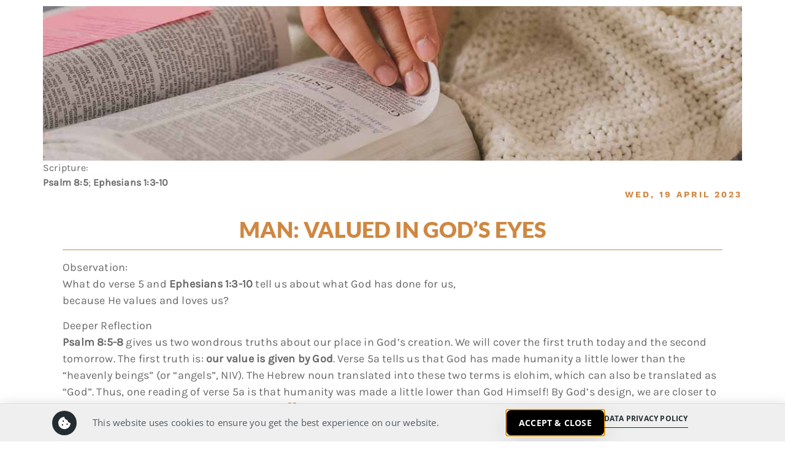

--- FILE ---
content_type: text/html; charset=UTF-8
request_url: https://www.cefc.org.sg/daily-devotional-jou/man-valued-in-gods-eyes/
body_size: 34804
content:
<!DOCTYPE html><html lang="en-US"><head><meta charset="UTF-8"><meta name='robots' content='index, follow, max-image-preview:large, max-snippet:-1, max-video-preview:-1' /><title>Man: Valued in God’s Eyes &#8212; Covenant Evangelical Free Church</title><link rel="canonical" href="https://www.cefc.org.sg/daily-devotional-jou/man-valued-in-gods-eyes/" /><meta property="og:locale" content="en_US" /><meta property="og:type" content="article" /><meta property="og:title" content="Man: Valued in God’s Eyes &#8212; Covenant Evangelical Free Church" /><meta property="og:url" content="https://www.cefc.org.sg/daily-devotional-jou/man-valued-in-gods-eyes/" /><meta property="og:site_name" content="Covenant Evangelical Free Church" /><meta property="article:publisher" content="https://www.facebook.com/CovenantEvangelicalFreeChurch" /><meta property="og:image" content="https://www.cefc.org.sg/wp-content/uploads/2021/07/CEFC-Icon-min.png" /><meta property="og:image:width" content="256" /><meta property="og:image:height" content="256" /><meta property="og:image:type" content="image/png" /><meta name="twitter:card" content="summary_large_image" /> <script type="application/ld+json" class="yoast-schema-graph">{"@context":"https://schema.org","@graph":[{"@type":"WebPage","@id":"https://www.cefc.org.sg/daily-devotional-jou/man-valued-in-gods-eyes/","url":"https://www.cefc.org.sg/daily-devotional-jou/man-valued-in-gods-eyes/","name":"Man: Valued in God’s Eyes &#8212; Covenant Evangelical Free Church","isPartOf":{"@id":"https://www.cefc.org.sg/#website"},"datePublished":"2023-04-18T16:00:43+00:00","breadcrumb":{"@id":"https://www.cefc.org.sg/daily-devotional-jou/man-valued-in-gods-eyes/#breadcrumb"},"inLanguage":"en-US","potentialAction":[{"@type":"ReadAction","target":["https://www.cefc.org.sg/daily-devotional-jou/man-valued-in-gods-eyes/"]}]},{"@type":"BreadcrumbList","@id":"https://www.cefc.org.sg/daily-devotional-jou/man-valued-in-gods-eyes/#breadcrumb","itemListElement":[{"@type":"ListItem","position":1,"name":"Home","item":"https://www.cefc.org.sg/"},{"@type":"ListItem","position":2,"name":"Daily Devotional Journals","item":"https://www.cefc.org.sg/daily-dev/"},{"@type":"ListItem","position":3,"name":"Man: Valued in God’s Eyes"}]},{"@type":"WebSite","@id":"https://www.cefc.org.sg/#website","url":"https://www.cefc.org.sg/","name":"Covenant Evangelical Free Church","description":"","publisher":{"@id":"https://www.cefc.org.sg/#organization"},"potentialAction":[{"@type":"SearchAction","target":{"@type":"EntryPoint","urlTemplate":"https://www.cefc.org.sg/?s={search_term_string}"},"query-input":{"@type":"PropertyValueSpecification","valueRequired":true,"valueName":"search_term_string"}}],"inLanguage":"en-US"},{"@type":"Organization","@id":"https://www.cefc.org.sg/#organization","name":"Covenant Evangelical Free Church","url":"https://www.cefc.org.sg/","logo":{"@type":"ImageObject","inLanguage":"en-US","@id":"https://www.cefc.org.sg/#/schema/logo/image/","url":"https://www.cefc.org.sg/wp-content/uploads/2022/04/cefc-logo-dark.png","contentUrl":"https://www.cefc.org.sg/wp-content/uploads/2022/04/cefc-logo-dark.png","width":709,"height":79,"caption":"Covenant Evangelical Free Church"},"image":{"@id":"https://www.cefc.org.sg/#/schema/logo/image/"},"sameAs":["https://www.facebook.com/CovenantEvangelicalFreeChurch","https://www.instagram.com/covenant.efc","https://www.youtube.com/c/CovenantEvangelicalFreeChurch"]}]}</script> <link rel="prefetch" href="https://www.cefc.org.sg/pwa-manifest.json"><link rel="manifest" href="/pwa-manifest.json"><link rel="apple-touch-icon" sizes="512x512" href="https://www.cefc.org.sg/wp-content/uploads/2021/06/cefc-icon-dark.png"><link rel="apple-touch-icon-precomposed" sizes="192x192" href="https://www.cefc.org.sg/wp-content/uploads/2022/06/cefc-icon-dark-192x192-1.png"><link rel='dns-prefetch' href='//static.esvmedia.org' /><link rel='dns-prefetch' href='//www.googletagmanager.com' /><link rel='dns-prefetch' href='//fonts.googleapis.com' /><style id="litespeed-ccss">@keyframes spin{0%{transform:rotate(0deg)}100%{transform:rotate(360deg)}}:root{--ss-primary-color:#5897fb;--ss-bg-color:#fff;--ss-font-color:#4d4d4d;--ss-font-placeholder-color:#8d8d8d;--ss-disabled-color:#dcdee2;--ss-border-color:#dcdee2;--ss-highlight-color:#fffb8c;--ss-success-color:#00b755;--ss-error-color:#dc3545;--ss-focus-color:#5897fb;--ss-main-height:30px;--ss-content-height:300px;--ss-spacing-l:7px;--ss-spacing-m:5px;--ss-spacing-s:3px;--ss-animation-timing:.2s;--ss-border-radius:4px}:root{--iti-hover-color:rgba(0,0,0,.05);--iti-text-gray:#999;--iti-border-gray:#ccc;--iti-spacer-horizontal:8px;--iti-flag-height:15px;--iti-flag-width:20px;--iti-border-width:1px;--iti-arrow-height:4px;--iti-arrow-width:6px;--iti-triangle-border:calc(var(--iti-arrow-width)/2);--iti-arrow-padding:6px;--iti-arrow-color:#555;--iti-input-padding:6px;--iti-right-hand-selected-country-padding:calc(var(--iti-spacer-horizontal) + var(--iti-spacer-horizontal) + var(--iti-flag-width));--iti-selected-country-arrow-padding:calc(var(--iti-arrow-padding) + var(--iti-arrow-padding) + var(--iti-flag-width) + var(--iti-spacer-horizontal) + var(--iti-arrow-width) + var(--iti-input-padding));--iti-mobile-popup-margin:30px}ul{box-sizing:border-box}:root{--wp--preset--font-size--normal:16px;--wp--preset--font-size--huge:42px}body{--wp--preset--color--black:#000;--wp--preset--color--cyan-bluish-gray:#abb8c3;--wp--preset--color--white:#fff;--wp--preset--color--pale-pink:#f78da7;--wp--preset--color--vivid-red:#cf2e2e;--wp--preset--color--luminous-vivid-orange:#ff6900;--wp--preset--color--luminous-vivid-amber:#fcb900;--wp--preset--color--light-green-cyan:#7bdcb5;--wp--preset--color--vivid-green-cyan:#00d084;--wp--preset--color--pale-cyan-blue:#8ed1fc;--wp--preset--color--vivid-cyan-blue:#0693e3;--wp--preset--color--vivid-purple:#9b51e0;--wp--preset--gradient--vivid-cyan-blue-to-vivid-purple:linear-gradient(135deg,rgba(6,147,227,1) 0%,#9b51e0 100%);--wp--preset--gradient--light-green-cyan-to-vivid-green-cyan:linear-gradient(135deg,#7adcb4 0%,#00d082 100%);--wp--preset--gradient--luminous-vivid-amber-to-luminous-vivid-orange:linear-gradient(135deg,rgba(252,185,0,1) 0%,rgba(255,105,0,1) 100%);--wp--preset--gradient--luminous-vivid-orange-to-vivid-red:linear-gradient(135deg,rgba(255,105,0,1) 0%,#cf2e2e 100%);--wp--preset--gradient--very-light-gray-to-cyan-bluish-gray:linear-gradient(135deg,#eee 0%,#a9b8c3 100%);--wp--preset--gradient--cool-to-warm-spectrum:linear-gradient(135deg,#4aeadc 0%,#9778d1 20%,#cf2aba 40%,#ee2c82 60%,#fb6962 80%,#fef84c 100%);--wp--preset--gradient--blush-light-purple:linear-gradient(135deg,#ffceec 0%,#9896f0 100%);--wp--preset--gradient--blush-bordeaux:linear-gradient(135deg,#fecda5 0%,#fe2d2d 50%,#6b003e 100%);--wp--preset--gradient--luminous-dusk:linear-gradient(135deg,#ffcb70 0%,#c751c0 50%,#4158d0 100%);--wp--preset--gradient--pale-ocean:linear-gradient(135deg,#fff5cb 0%,#b6e3d4 50%,#33a7b5 100%);--wp--preset--gradient--electric-grass:linear-gradient(135deg,#caf880 0%,#71ce7e 100%);--wp--preset--gradient--midnight:linear-gradient(135deg,#020381 0%,#2874fc 100%);--wp--preset--font-size--small:13px;--wp--preset--font-size--medium:20px;--wp--preset--font-size--large:36px;--wp--preset--font-size--x-large:42px;--wp--preset--spacing--20:.44rem;--wp--preset--spacing--30:.67rem;--wp--preset--spacing--40:1rem;--wp--preset--spacing--50:1.5rem;--wp--preset--spacing--60:2.25rem;--wp--preset--spacing--70:3.38rem;--wp--preset--spacing--80:5.06rem;--wp--preset--shadow--natural:6px 6px 9px rgba(0,0,0,.2);--wp--preset--shadow--deep:12px 12px 50px rgba(0,0,0,.4);--wp--preset--shadow--sharp:6px 6px 0px rgba(0,0,0,.2);--wp--preset--shadow--outlined:6px 6px 0px -3px rgba(255,255,255,1),6px 6px rgba(0,0,0,1);--wp--preset--shadow--crisp:6px 6px 0px rgba(0,0,0,1)}html{line-height:1.15;-webkit-text-size-adjust:100%}*,:after,:before{box-sizing:border-box}body{margin:0;font-family:-apple-system,BlinkMacSystemFont,Segoe UI,Roboto,Helvetica Neue,Arial,Noto Sans,sans-serif,Apple Color Emoji,Segoe UI Emoji,Segoe UI Symbol,Noto Color Emoji;font-size:1rem;font-weight:400;line-height:1.5;color:#333;background-color:#fff;-webkit-font-smoothing:antialiased;-moz-osx-font-smoothing:grayscale}h1,h3{margin-block-start:.5rem;margin-block-end:1rem;font-family:inherit;font-weight:500;line-height:1.2;color:inherit}h1{font-size:2.5rem}h3{font-size:1.75rem}p{margin-block-start:0;margin-block-end:.9rem}a{background-color:transparent;text-decoration:none;color:#c36}strong{font-weight:bolder}sup{font-size:75%;line-height:0;position:relative;vertical-align:baseline}sup{top:-.5em}img{border-style:none;height:auto;max-width:100%}::-webkit-file-upload-button{-webkit-appearance:button;font:inherit}li,ul{margin-block-start:0;margin-block-end:0;border:0;outline:0;font-size:100%;vertical-align:baseline;background:0 0}.elementor *,.elementor :after,.elementor :before{box-sizing:border-box}.elementor a{box-shadow:none;text-decoration:none}.elementor img{height:auto;max-width:100%;border:none;border-radius:0;box-shadow:none}.elementor-widget-wrap .elementor-element.elementor-widget__width-auto{max-width:100%}.elementor-element{--flex-direction:initial;--flex-wrap:initial;--justify-content:initial;--align-items:initial;--align-content:initial;--gap:initial;--flex-basis:initial;--flex-grow:initial;--flex-shrink:initial;--order:initial;--align-self:initial;flex-basis:var(--flex-basis);flex-grow:var(--flex-grow);flex-shrink:var(--flex-shrink);order:var(--order);align-self:var(--align-self)}.elementor-invisible{visibility:hidden}.elementor-align-justify .elementor-button{width:100%}@media (max-width:767px){.elementor-mobile-align-center{text-align:center}.elementor-mobile-align-center .elementor-button{width:auto}}:root{--page-title-display:block}.elementor-page-title{display:var(--page-title-display)}.elementor-section{position:relative}.elementor-section .elementor-container{display:flex;margin-right:auto;margin-left:auto;position:relative}@media (max-width:1024px){.elementor-section .elementor-container{flex-wrap:wrap}}.elementor-section.elementor-section-boxed>.elementor-container{max-width:1140px}.elementor-section.elementor-section-items-top>.elementor-container{align-items:flex-start}.elementor-widget-wrap{position:relative;width:100%;flex-wrap:wrap;align-content:flex-start}.elementor:not(.elementor-bc-flex-widget) .elementor-widget-wrap{display:flex}.elementor-widget-wrap>.elementor-element{width:100%}.elementor-widget{position:relative}.elementor-widget:not(:last-child){margin-bottom:20px}.elementor-widget:not(:last-child).elementor-widget__width-auto{margin-bottom:0}.elementor-column{position:relative;min-height:1px;display:flex}.elementor-column-gap-default>.elementor-column>.elementor-element-populated{padding:10px}@media (min-width:768px){.elementor-column.elementor-col-25{width:25%}.elementor-column.elementor-col-33{width:33.333%}.elementor-column.elementor-col-50{width:50%}.elementor-column.elementor-col-100{width:100%}}@media (max-width:767px){.elementor-column{width:100%}}.elementor-grid{display:grid;grid-column-gap:var(--grid-column-gap);grid-row-gap:var(--grid-row-gap)}.elementor-grid .elementor-grid-item{min-width:0}.elementor-grid-1 .elementor-grid{grid-template-columns:repeat(1,1fr)}@media (max-width:1024px){.elementor-grid-tablet-2 .elementor-grid{grid-template-columns:repeat(2,1fr)}}@media (max-width:767px){.elementor-grid-mobile-1 .elementor-grid{grid-template-columns:repeat(1,1fr)}}.e-con{--border-radius:0;--border-top-width:0px;--border-right-width:0px;--border-bottom-width:0px;--border-left-width:0px;--border-style:initial;--border-color:initial;--container-widget-height:initial;--container-widget-flex-grow:0;--container-widget-align-self:initial;--content-width:min(100%,var(--container-max-width,1140px));--width:100%;--min-height:initial;--height:auto;--text-align:initial;--margin-top:0px;--margin-right:0px;--margin-bottom:0px;--margin-left:0px;--padding-top:var(--container-default-padding-top,10px);--padding-right:var(--container-default-padding-right,10px);--padding-bottom:var(--container-default-padding-bottom,10px);--padding-left:var(--container-default-padding-left,10px);--position:relative;--z-index:revert;--overflow:visible;--gap:var(--widgets-spacing,20px);--overlay-mix-blend-mode:initial;--overlay-opacity:1;--e-con-grid-template-columns:repeat(3,1fr);--e-con-grid-template-rows:repeat(2,1fr);position:var(--position);width:var(--width);min-width:0;min-height:var(--min-height);height:var(--height);border-radius:var(--border-radius);z-index:var(--z-index);overflow:var(--overflow);--flex-wrap-mobile:wrap;margin-block-start:var(--margin-block-start);margin-inline-end:var(--margin-inline-end);margin-block-end:var(--margin-block-end);margin-inline-start:var(--margin-inline-start);padding-inline-start:var(--padding-inline-start);padding-inline-end:var(--padding-inline-end);--margin-block-start:var(--margin-top);--margin-block-end:var(--margin-bottom);--margin-inline-start:var(--margin-left);--margin-inline-end:var(--margin-right);--padding-inline-start:var(--padding-left);--padding-inline-end:var(--padding-right);--padding-block-start:var(--padding-top);--padding-block-end:var(--padding-bottom);--border-block-start-width:var(--border-top-width);--border-block-end-width:var(--border-bottom-width);--border-inline-start-width:var(--border-left-width);--border-inline-end-width:var(--border-right-width)}.e-con.e-flex{--flex-direction:column;--flex-basis:auto;--flex-grow:0;--flex-shrink:1;flex:var(--flex-grow) var(--flex-shrink) var(--flex-basis)}.e-con-full,.e-con>.e-con-inner{text-align:var(--text-align);padding-block-start:var(--padding-block-start);padding-block-end:var(--padding-block-end)}.e-con-full.e-flex,.e-con.e-flex>.e-con-inner{flex-direction:var(--flex-direction)}.e-con,.e-con>.e-con-inner{display:var(--display)}.e-con-boxed.e-flex{flex-direction:column;flex-wrap:nowrap;justify-content:normal;align-items:normal;align-content:normal}.e-con-boxed{text-align:initial;gap:initial}.e-con.e-flex>.e-con-inner{flex-wrap:var(--flex-wrap);justify-content:var(--justify-content);align-items:var(--align-items);align-content:var(--align-content);flex-basis:auto;flex-grow:1;flex-shrink:1;align-self:auto}.e-con>.e-con-inner{gap:var(--gap);width:100%;max-width:var(--content-width);margin:0 auto;padding-inline-start:0;padding-inline-end:0;height:100%}.e-con .elementor-widget.elementor-widget{margin-block-end:0}.e-con:before{content:var(--background-overlay);display:block;position:absolute;mix-blend-mode:var(--overlay-mix-blend-mode);opacity:var(--overlay-opacity);border-radius:var(--border-radius);border-style:var(--border-style);border-color:var(--border-color);border-block-start-width:var(--border-block-start-width);border-inline-end-width:var(--border-inline-end-width);border-block-end-width:var(--border-block-end-width);border-inline-start-width:var(--border-inline-start-width);top:calc(0px - var(--border-top-width));left:calc(0px - var(--border-left-width));width:max(100% + var(--border-left-width) + var(--border-right-width),100%);height:max(100% + var(--border-top-width) + var(--border-bottom-width),100%)}.e-con .elementor-widget{min-width:0}.e-con>.e-con-inner>.elementor-widget>.elementor-widget-container,.e-con>.elementor-widget>.elementor-widget-container{height:100%}.e-con.e-con>.e-con-inner>.elementor-widget,.elementor.elementor .e-con>.elementor-widget{max-width:100%}@media (max-width:767px){.e-con.e-flex{--width:100%;--flex-wrap:var(--flex-wrap-mobile)}}.elementor-button{display:inline-block;line-height:1;background-color:#69727d;font-size:15px;padding:12px 24px;border-radius:3px;color:#fff;fill:#fff;text-align:center}.elementor-button:visited{color:#fff}.elementor-button-content-wrapper{display:flex;justify-content:center;flex-direction:row;gap:5px}.elementor-button-text{display:inline-block}.elementor-button.elementor-size-xs{font-size:13px;padding:10px 20px;border-radius:2px}.elementor-button.elementor-size-md{font-size:16px;padding:15px 30px;border-radius:4px}.elementor-button span{text-decoration:inherit}.elementor-icon{display:inline-block;line-height:1;color:#69727d;font-size:50px;text-align:center}.elementor-icon svg{width:1em;height:1em;position:relative;display:block}.elementor-icon svg:before{position:absolute;left:50%;transform:translateX(-50%)}.elementor-element{--swiper-theme-color:#000;--swiper-navigation-size:44px;--swiper-pagination-bullet-size:6px;--swiper-pagination-bullet-horizontal-gap:6px}.elementor-widget-divider{--divider-border-style:none;--divider-border-width:1px;--divider-color:#0c0d0e;--divider-icon-size:20px;--divider-element-spacing:10px;--divider-pattern-height:24px;--divider-pattern-size:20px;--divider-pattern-url:none;--divider-pattern-repeat:repeat-x}.elementor-widget-divider .elementor-divider{display:flex}.elementor-widget-divider .elementor-divider-separator{display:flex;margin:0;direction:ltr}.elementor-widget-divider:not(.elementor-widget-divider--view-line_text):not(.elementor-widget-divider--view-line_icon) .elementor-divider-separator{border-block-start:var(--divider-border-width) var(--divider-border-style) var(--divider-color)}.e-con>.elementor-widget-divider{width:var(--container-widget-width,100%);--flex-grow:var(--container-widget-flex-grow)}.elementor-heading-title{padding:0;margin:0;line-height:1}.elementor-widget-image{text-align:center}.elementor-widget-image img{vertical-align:middle;display:inline-block}.e-con{--container-widget-width:100%}.e-con>.elementor-widget-spacer{width:var(--container-widget-width,var(--spacer-size));--align-self:var(--container-widget-align-self,initial);--flex-shrink:0}.e-con>.elementor-widget-spacer>.elementor-widget-container{height:100%;width:100%}.e-con>.elementor-widget-spacer>.elementor-widget-container>.elementor-spacer{height:100%}.e-con>.elementor-widget-spacer>.elementor-widget-container>.elementor-spacer>.elementor-spacer-inner{height:var(--container-widget-height,var(--spacer-size))}.elementor-widget-video .elementor-widget-container{overflow:hidden;transform:translateZ(0)}.elementor-widget-video .elementor-wrapper{aspect-ratio:var(--video-aspect-ratio)}@supports not (aspect-ratio:1/1){.elementor-widget-video .elementor-wrapper{position:relative;overflow:hidden;height:0;padding-bottom:calc(100%/var(--video-aspect-ratio))}}.elementor-kit-6{--e-global-color-primary:#232d31;--e-global-color-secondary:#696969;--e-global-color-text:#696969;--e-global-color-accent:#cf8741;--e-global-color-99e526d:#fff;--e-global-color-d866efc:#303030;--e-global-color-a6cbb25:#30303024;--e-global-color-c5c1d4d:#3030307D;--e-global-color-5b79e92:#e1e0e0;--e-global-color-2096f34:#efefef;--e-global-color-84579a8:#161e21;--e-global-color-7d7a0e2:#0c0c0f;--e-global-color-53c01e2:#e4e4e4;--e-global-color-5295faf:#d9ecff;--e-global-color-74fa785:#ffa338;--e-global-color-712397e:#154999;--e-global-color-4e539a0:#ffa800;--e-global-color-009ffc1:#cdec00;--e-global-typography-primary-font-family:"Lato";--e-global-typography-primary-font-size:60px;--e-global-typography-primary-font-weight:800;--e-global-typography-primary-text-transform:uppercase;--e-global-typography-primary-line-height:1em;--e-global-typography-primary-letter-spacing:0px;--e-global-typography-secondary-font-family:"Lato";--e-global-typography-secondary-font-size:48px;--e-global-typography-secondary-font-weight:800;--e-global-typography-secondary-text-transform:uppercase;--e-global-typography-secondary-line-height:1em;--e-global-typography-secondary-letter-spacing:0px;--e-global-typography-text-font-family:"Karla";--e-global-typography-text-font-size:16px;--e-global-typography-text-font-weight:400;--e-global-typography-text-line-height:1.5em;--e-global-typography-text-letter-spacing:.2px;--e-global-typography-accent-font-family:"Lato";--e-global-typography-accent-font-size:36px;--e-global-typography-accent-font-weight:800;--e-global-typography-accent-text-transform:uppercase;--e-global-typography-accent-line-height:1em;--e-global-typography-accent-letter-spacing:0px;--e-global-typography-fc594a7-font-family:"Work Sans";--e-global-typography-fc594a7-font-size:14px;--e-global-typography-fc594a7-font-weight:700;--e-global-typography-fc594a7-text-transform:uppercase;--e-global-typography-fc594a7-line-height:1em;--e-global-typography-fc594a7-letter-spacing:3px;--e-global-typography-1f2ff13-font-family:"Karla";--e-global-typography-1f2ff13-font-size:17px;--e-global-typography-1f2ff13-font-weight:700;--e-global-typography-1f2ff13-line-height:1.1em;--e-global-typography-1f2ff13-letter-spacing:.2px;--e-global-typography-bdd2000-font-family:"Lato";--e-global-typography-bdd2000-font-size:28px;--e-global-typography-bdd2000-font-weight:800;--e-global-typography-bdd2000-line-height:1em;--e-global-typography-bdd2000-letter-spacing:0px;--e-global-typography-01a98a8-font-family:"Kumbh";--e-global-typography-a75f18a-font-family:"Olive Village";font-family:"Open Sans",Sans-serif}body{overflow-x:inherit!important}.elementor a,.elementor a:link{text-decoration:inherit!important}.elementor-kit-6 a{color:var(--e-global-color-accent);font-weight:700}.elementor-kit-6 h1{color:var(--e-global-color-accent);font-family:var(--e-global-typography-primary-font-family),Sans-serif;font-size:var(--e-global-typography-primary-font-size);font-weight:var(--e-global-typography-primary-font-weight);text-transform:var(--e-global-typography-primary-text-transform);line-height:var(--e-global-typography-primary-line-height);letter-spacing:var(--e-global-typography-primary-letter-spacing)}.elementor-kit-6 .elementor-button{font-family:"Open Sans",Sans-serif;font-size:14px;font-weight:700;text-transform:uppercase;line-height:1.5em;letter-spacing:.2px;color:var(--e-global-color-primary);background-color:var(--e-global-color-2096f34);border-style:solid;border-color:var(--e-global-color-primary);border-radius:2px}.elementor-section.elementor-section-boxed>.elementor-container{max-width:1140px}.e-con{--container-max-width:1140px}.elementor-widget:not(:last-child){margin-block-end:20px}.elementor-element{--widgets-spacing:20px 20px}@media (max-width:1024px){.elementor-kit-6{--e-global-typography-primary-font-size:48px;--e-global-typography-primary-line-height:1em;--e-global-typography-primary-letter-spacing:0px;--e-global-typography-secondary-font-size:42px;--e-global-typography-secondary-line-height:1em;--e-global-typography-secondary-letter-spacing:0px;--e-global-typography-text-font-size:16px;--e-global-typography-text-line-height:1.5em;--e-global-typography-text-letter-spacing:.2px;--e-global-typography-accent-font-size:32px;--e-global-typography-accent-line-height:1em;--e-global-typography-accent-letter-spacing:0px;--e-global-typography-fc594a7-font-size:14px;--e-global-typography-fc594a7-line-height:1em;--e-global-typography-fc594a7-letter-spacing:2px;--e-global-typography-bdd2000-font-size:26px;--e-global-typography-bdd2000-line-height:1em;--e-global-typography-bdd2000-letter-spacing:0px}.elementor-kit-6 h1{font-size:var(--e-global-typography-primary-font-size);line-height:var(--e-global-typography-primary-line-height);letter-spacing:var(--e-global-typography-primary-letter-spacing)}.elementor-kit-6 .elementor-button{font-size:16px;line-height:1.2em;letter-spacing:.2px}.elementor-section.elementor-section-boxed>.elementor-container{max-width:1100px}.e-con{--container-max-width:1100px}}@media (max-width:767px){.elementor-kit-6{--e-global-typography-primary-font-size:42px;--e-global-typography-primary-line-height:1em;--e-global-typography-primary-letter-spacing:0px;--e-global-typography-secondary-font-size:36px;--e-global-typography-secondary-line-height:1em;--e-global-typography-secondary-letter-spacing:0px;--e-global-typography-text-font-size:16px;--e-global-typography-text-line-height:1.5em;--e-global-typography-text-letter-spacing:.2px;--e-global-typography-accent-font-size:28px;--e-global-typography-accent-line-height:1em;--e-global-typography-accent-letter-spacing:0px;--e-global-typography-fc594a7-font-size:14px;--e-global-typography-fc594a7-line-height:1em;--e-global-typography-fc594a7-letter-spacing:2px;--e-global-typography-bdd2000-font-size:21px;--e-global-typography-bdd2000-line-height:1em;--e-global-typography-bdd2000-letter-spacing:0px}.elementor-kit-6 h1{font-size:var(--e-global-typography-primary-font-size);line-height:var(--e-global-typography-primary-line-height);letter-spacing:var(--e-global-typography-primary-letter-spacing)}.elementor-kit-6 .elementor-button{font-size:14px;line-height:1.2em;letter-spacing:.2px;border-width:2px}.elementor-section.elementor-section-boxed>.elementor-container{max-width:767px}.e-con{--container-max-width:767px}}[data-elementor-type=popup]:not(.elementor-edit-area){display:none}.elementor-widget-posts:after{display:none}.elementor-posts-container:not(.elementor-posts-masonry){align-items:stretch}.elementor-posts-container .elementor-post{padding:0;margin:0}.elementor-posts-container .elementor-post__thumbnail{overflow:hidden}.elementor-posts-container .elementor-post__thumbnail img{display:block;width:100%;max-height:none;max-width:none}.elementor-posts-container .elementor-post__thumbnail__link{position:relative;display:block;width:100%}.elementor-posts .elementor-post{flex-direction:column}.elementor-posts .elementor-post__title{font-size:18px;margin:0}.elementor-posts .elementor-post__text{display:var(--item-display,block);flex-direction:column;flex-grow:1}.elementor-posts .elementor-post__thumbnail{position:relative}.elementor-posts--thumbnail-top .elementor-post__thumbnail__link{margin-bottom:20px}.elementor-posts--thumbnail-top .elementor-post__text{width:100%}.elementor-posts .elementor-post{display:flex}.elementor-posts .elementor-post__card{display:flex;flex-direction:column;overflow:hidden;position:relative;background-color:#fff;width:100%;min-height:100%;border-radius:3px;border:0 solid #69727d}.elementor-posts .elementor-post__card .elementor-post__thumbnail{position:relative;transform-style:preserve-3d;-webkit-transform-style:preserve-3d}.elementor-posts .elementor-post__card .elementor-post__thumbnail img{width:calc(100% + 1px)}.elementor-posts .elementor-post__card .elementor-post__text{padding:0 30px;margin-bottom:0;margin-top:20px}.elementor-posts .elementor-post__card .elementor-post__title{font-size:21px}.elementor-posts .elementor-post__card .elementor-post__title{margin-bottom:25px}.elementor-posts__hover-gradient .elementor-post__card .elementor-post__thumbnail__link:after{display:block;content:"";background-image:linear-gradient(0deg,rgba(0,0,0,.35),transparent 75%);background-repeat:no-repeat;height:100%;width:100%;position:absolute;bottom:0;opacity:1}.elementor-card-shadow-yes .elementor-post__card{box-shadow:0 0 10px 0 rgba(0,0,0,.15)}.elementor-item:after,.elementor-item:before{display:block;position:absolute}.elementor-item:not(:hover):not(:focus):not(.elementor-item-active):not(.highlighted):after,.elementor-item:not(:hover):not(:focus):not(.elementor-item-active):not(.highlighted):before{opacity:0}.elementor-nav-menu--main .elementor-nav-menu a{padding:13px 20px}.elementor-widget-nav-menu .elementor-widget-container{display:flex;flex-direction:column}.elementor-nav-menu{position:relative;z-index:2}.elementor-nav-menu:after{content:" ";display:block;height:0;font:0/0 serif;clear:both;visibility:hidden;overflow:hidden}.elementor-nav-menu,.elementor-nav-menu li{display:block;list-style:none;margin:0;padding:0;line-height:normal}.elementor-nav-menu a,.elementor-nav-menu li{position:relative}.elementor-nav-menu li{border-width:0}.elementor-nav-menu a{display:flex;align-items:center}.elementor-nav-menu a{padding:10px 20px;line-height:20px}.elementor-nav-menu--dropdown{background-color:#fff;font-size:13px}.elementor-nav-menu--dropdown-none .elementor-nav-menu--dropdown{display:none}.elementor-nav-menu--dropdown.elementor-nav-menu__container{margin-top:10px;transform-origin:top;overflow-y:auto;overflow-x:hidden}.elementor-nav-menu--dropdown a{color:#33373d}.elementor-widget-loop-grid{scroll-margin-top:var(--auto-scroll-offset,initial)}.elementor-widget-loop-grid .elementor-grid{grid-column-gap:var(--grid-column-gap,30px);grid-row-gap:var(--grid-row-gap,30px)}.elementor-loop-container:not(.elementor-posts-masonry){align-items:stretch}.e-loop-item *{word-break:break-word}[class*=elementor-widget-loop] .elementor-page-title{display:initial}.ob-has-background-overlay>.elementor-widget-container{position:relative}.ob-has-background-overlay>.elementor-widget-container:before{content:"";position:absolute;top:0;left:0;width:100%;height:100%;z-index:-1}.ob-has-background-overlay>.elementor-widget-container:after{content:"";position:absolute;top:0;left:0;width:100%;height:100%;z-index:-1}.elementor-widget-icon{line-height:0}.elementor-column.ob-is-pseudo .elementor-element-populated:before,.elementor-column.ob-is-pseudo .elementor-element-populated:after{content:'';position:absolute}.elementor-widget-image,.elementor-widget-image>div,.elementor-widget-image img{line-height:0}.elementor-35527 .elementor-element.elementor-element-b84edd4{--display:flex;--flex-direction:column;--container-widget-width:100%;--container-widget-height:initial;--container-widget-flex-grow:0;--container-widget-align-self:initial;--flex-wrap-mobile:wrap}.elementor-35527 .elementor-element.elementor-element-71ac7b1{--display:flex;--min-height:35vh;--padding-top:0px;--padding-bottom:0px;--padding-left:0px;--padding-right:0px}.elementor-35527 .elementor-element.elementor-element-71ac7b1:not(.elementor-motion-effects-element-type-background){background-image:url("https://www.cefc.org.sg/wp-content/uploads/2021/08/pexels-tima-miroshnichenko-5199741.jpg");background-position:center center;background-size:cover}.elementor-35527 .elementor-element.elementor-element-6d3f89f .elementor-heading-title{color:var(--e-global-color-secondary);font-family:var(--e-global-typography-text-font-family),Sans-serif;font-size:var(--e-global-typography-text-font-size);font-weight:var(--e-global-typography-text-font-weight);line-height:var(--e-global-typography-text-line-height);letter-spacing:var(--e-global-typography-text-letter-spacing)}.elementor-35527 .elementor-element.elementor-element-6d3f89f .elementor-widget-container{text-indent:0px;mix-blend-mode:inherit}.elementor-35527 .elementor-element.elementor-element-a53a419{text-align:right}.elementor-35527 .elementor-element.elementor-element-a53a419 .elementor-heading-title{color:var(--e-global-color-accent);font-family:var(--e-global-typography-fc594a7-font-family),Sans-serif;font-size:var(--e-global-typography-fc594a7-font-size);font-weight:var(--e-global-typography-fc594a7-font-weight);text-transform:var(--e-global-typography-fc594a7-text-transform);line-height:var(--e-global-typography-fc594a7-line-height);letter-spacing:var(--e-global-typography-fc594a7-letter-spacing);word-spacing:var(--e-global-typography-fc594a7-word-spacing)}.elementor-35527 .elementor-element.elementor-element-a53a419 .elementor-widget-container{text-indent:0px;mix-blend-mode:inherit}.elementor-35527 .elementor-element.elementor-element-06dfd05{--display:flex;--padding-top:2em;--padding-bottom:2em;--padding-left:2em;--padding-right:2em}.elementor-35527 .elementor-element.elementor-element-3eadc29{text-align:center}.elementor-35527 .elementor-element.elementor-element-3eadc29 .elementor-heading-title{color:var(--e-global-color-accent);font-family:var(--e-global-typography-accent-font-family),Sans-serif;font-size:var(--e-global-typography-accent-font-size);font-weight:var(--e-global-typography-accent-font-weight);text-transform:var(--e-global-typography-accent-text-transform);line-height:var(--e-global-typography-accent-line-height);letter-spacing:var(--e-global-typography-accent-letter-spacing)}.elementor-35527 .elementor-element.elementor-element-bfd6d50{--divider-border-style:solid;--divider-color:var(--e-global-color-accent);--divider-border-width:1px}.elementor-35527 .elementor-element.elementor-element-bfd6d50 .elementor-divider-separator{width:100%}.elementor-35527 .elementor-element.elementor-element-bfd6d50 .elementor-divider{padding-block-start:15px;padding-block-end:15px}.elementor-35527 .elementor-element.elementor-element-95c0c03 .elementor-heading-title{color:var(--e-global-color-text);font-family:"Karla",Sans-serif;font-size:18px;font-weight:400;line-height:1.5em;letter-spacing:.2px}.elementor-35527 .elementor-element.elementor-element-95c0c03 .elementor-widget-container{text-indent:0px;mix-blend-mode:inherit}.elementor-35527 .elementor-element.elementor-element-be51783{--spacer-size:50px}.elementor-35527 .elementor-element.elementor-element-d9f783e{color:var(--e-global-color-text);font-family:"Karla",Sans-serif;font-size:18px;font-weight:400;line-height:1.5em;letter-spacing:.2px}.elementor-35527 .elementor-element.elementor-element-d9f783e .elementor-widget-container{text-indent:0px;mix-blend-mode:inherit}@media (max-width:1024px){.elementor-35527 .elementor-element.elementor-element-6d3f89f .elementor-heading-title{font-size:var(--e-global-typography-text-font-size);line-height:var(--e-global-typography-text-line-height);letter-spacing:var(--e-global-typography-text-letter-spacing)}.elementor-35527 .elementor-element.elementor-element-a53a419 .elementor-heading-title{font-size:var(--e-global-typography-fc594a7-font-size);line-height:var(--e-global-typography-fc594a7-line-height);letter-spacing:var(--e-global-typography-fc594a7-letter-spacing);word-spacing:var(--e-global-typography-fc594a7-word-spacing)}.elementor-35527 .elementor-element.elementor-element-3eadc29 .elementor-heading-title{font-size:var(--e-global-typography-accent-font-size);line-height:var(--e-global-typography-accent-line-height);letter-spacing:var(--e-global-typography-accent-letter-spacing)}.elementor-35527 .elementor-element.elementor-element-95c0c03 .elementor-heading-title{font-size:16px;line-height:1.5em;letter-spacing:.2px}.elementor-35527 .elementor-element.elementor-element-d9f783e{font-size:16px;line-height:1.5em;letter-spacing:.2px}}@media (max-width:767px){.elementor-35527 .elementor-element.elementor-element-6d3f89f .elementor-heading-title{font-size:var(--e-global-typography-text-font-size);line-height:var(--e-global-typography-text-line-height);letter-spacing:var(--e-global-typography-text-letter-spacing)}.elementor-35527 .elementor-element.elementor-element-a53a419 .elementor-heading-title{font-size:var(--e-global-typography-fc594a7-font-size);line-height:var(--e-global-typography-fc594a7-line-height);letter-spacing:var(--e-global-typography-fc594a7-letter-spacing);word-spacing:var(--e-global-typography-fc594a7-word-spacing)}.elementor-35527 .elementor-element.elementor-element-06dfd05{--padding-top:2em;--padding-bottom:2em;--padding-left:1em;--padding-right:1em}.elementor-35527 .elementor-element.elementor-element-3eadc29 .elementor-heading-title{font-size:var(--e-global-typography-accent-font-size);line-height:var(--e-global-typography-accent-line-height);letter-spacing:var(--e-global-typography-accent-letter-spacing)}.elementor-35527 .elementor-element.elementor-element-95c0c03 .elementor-heading-title{font-size:16px;line-height:1.5em;letter-spacing:.2px}.elementor-35527 .elementor-element.elementor-element-d9f783e{font-size:16px;line-height:1.5em;letter-spacing:.2px}}.elementor-7618 .elementor-element.elementor-element-63703e3f{padding:2em}.elementor-7618 .elementor-element.elementor-element-298e6033 .elementor-icon-wrapper{text-align:right}.elementor-7618 .elementor-element.elementor-element-298e6033.elementor-view-default .elementor-icon{color:#c5c5c5;border-color:#c5c5c5}.elementor-7618 .elementor-element.elementor-element-298e6033.elementor-view-default .elementor-icon svg{fill:#c5c5c5}.elementor-7618 .elementor-element.elementor-element-298e6033 .elementor-icon{font-size:30px}.elementor-7618 .elementor-element.elementor-element-298e6033 .elementor-icon svg{height:30px}.elementor-7618 .elementor-element.elementor-element-370ae6b9{font-family:"Karla",Sans-serif;font-size:16px;font-weight:400;line-height:1.5em;letter-spacing:.2px}.elementor-7618 .elementor-element.elementor-element-370ae6b9 .elementor-widget-container{text-indent:0px;mix-blend-mode:inherit}@media (max-width:1024px){.elementor-7618 .elementor-element.elementor-element-298e6033 .elementor-icon{font-size:30px}.elementor-7618 .elementor-element.elementor-element-298e6033 .elementor-icon svg{height:30px}.elementor-7618 .elementor-element.elementor-element-370ae6b9{font-size:16px;line-height:1.5em;letter-spacing:.2px}}@media (max-width:767px){.elementor-7618 .elementor-element.elementor-element-63703e3f{padding:3em 3em 1em 1em}.elementor-7618 .elementor-element.elementor-element-298e6033 .elementor-icon-wrapper{text-align:center}.elementor-7618 .elementor-element.elementor-element-298e6033 .elementor-icon{font-size:25px}.elementor-7618 .elementor-element.elementor-element-298e6033 .elementor-icon svg{height:25px}.elementor-7618 .elementor-element.elementor-element-370ae6b9{font-size:16px;line-height:1.3em;letter-spacing:.2px}}.elementor-7615 .elementor-element.elementor-element-7cc72b2{padding:2em}.elementor-7615 .elementor-element.elementor-element-51927343 .elementor-icon-wrapper{text-align:right}.elementor-7615 .elementor-element.elementor-element-51927343.elementor-view-default .elementor-icon{color:#c5c5c5;border-color:#c5c5c5}.elementor-7615 .elementor-element.elementor-element-51927343.elementor-view-default .elementor-icon svg{fill:#c5c5c5}.elementor-7615 .elementor-element.elementor-element-51927343 .elementor-icon{font-size:30px}.elementor-7615 .elementor-element.elementor-element-51927343 .elementor-icon svg{height:30px}.elementor-7615 .elementor-element.elementor-element-48d289f2{font-family:"Karla",Sans-serif;font-size:16px;font-weight:400;line-height:1.5em;letter-spacing:.2px}.elementor-7615 .elementor-element.elementor-element-48d289f2 .elementor-widget-container{text-indent:0px;mix-blend-mode:inherit}@media (max-width:1024px){.elementor-7615 .elementor-element.elementor-element-51927343 .elementor-icon{font-size:30px}.elementor-7615 .elementor-element.elementor-element-51927343 .elementor-icon svg{height:30px}.elementor-7615 .elementor-element.elementor-element-48d289f2{font-size:16px;line-height:1.5em;letter-spacing:.2px}}@media (max-width:767px){.elementor-7615 .elementor-element.elementor-element-7cc72b2{padding:3em 3em 1em 1em}.elementor-7615 .elementor-element.elementor-element-51927343 .elementor-icon-wrapper{text-align:center}.elementor-7615 .elementor-element.elementor-element-51927343 .elementor-icon{font-size:25px}.elementor-7615 .elementor-element.elementor-element-51927343 .elementor-icon svg{height:25px}.elementor-7615 .elementor-element.elementor-element-48d289f2{font-size:16px;line-height:1.3em;letter-spacing:.2px}}.elementor-7612 .elementor-element.elementor-element-494d27ac{padding:2em}.elementor-7612 .elementor-element.elementor-element-7f75f434 .elementor-icon-wrapper{text-align:right}.elementor-7612 .elementor-element.elementor-element-7f75f434.elementor-view-default .elementor-icon{color:#c5c5c5;border-color:#c5c5c5}.elementor-7612 .elementor-element.elementor-element-7f75f434.elementor-view-default .elementor-icon svg{fill:#c5c5c5}.elementor-7612 .elementor-element.elementor-element-7f75f434 .elementor-icon{font-size:30px}.elementor-7612 .elementor-element.elementor-element-7f75f434 .elementor-icon svg{height:30px}.elementor-7612 .elementor-element.elementor-element-2b4b1cd1{font-family:"Karla",Sans-serif;font-size:16px;font-weight:400;line-height:1.5em;letter-spacing:.2px}.elementor-7612 .elementor-element.elementor-element-2b4b1cd1 .elementor-widget-container{text-indent:0px;mix-blend-mode:inherit}@media (max-width:1024px){.elementor-7612 .elementor-element.elementor-element-7f75f434 .elementor-icon{font-size:30px}.elementor-7612 .elementor-element.elementor-element-7f75f434 .elementor-icon svg{height:30px}.elementor-7612 .elementor-element.elementor-element-2b4b1cd1{font-size:16px;line-height:1.5em;letter-spacing:.2px}}@media (max-width:767px){.elementor-7612 .elementor-element.elementor-element-494d27ac{padding:3em 3em 1em 1em}.elementor-7612 .elementor-element.elementor-element-7f75f434 .elementor-icon-wrapper{text-align:center}.elementor-7612 .elementor-element.elementor-element-7f75f434 .elementor-icon{font-size:25px}.elementor-7612 .elementor-element.elementor-element-7f75f434 .elementor-icon svg{height:25px}.elementor-7612 .elementor-element.elementor-element-2b4b1cd1{font-size:16px;line-height:1.3em;letter-spacing:.2px}}.elementor-5686 .elementor-element.elementor-element-f116ddc{--display:flex;--flex-direction:column;--container-widget-width:calc((1 - var(--container-widget-flex-grow))*100%);--container-widget-height:initial;--container-widget-flex-grow:0;--container-widget-align-self:initial;--flex-wrap-mobile:wrap;--align-items:stretch;--gap:10px 10px;--padding-top:0em;--padding-bottom:3em;--padding-left:0em;--padding-right:0em}.elementor-5686 .elementor-element.elementor-element-35e7c6c{--display:flex;--padding-top:1em;--padding-bottom:1em;--padding-left:1em;--padding-right:1em}.elementor-5686 .elementor-element.elementor-element-4214961{--grid-columns:1}.elementor-5686 .elementor-element.elementor-element-55cd86b{--display:flex;--padding-top:3em;--padding-bottom:5em;--padding-left:3em;--padding-right:3em}.elementor-5686 .elementor-element.elementor-element-55cd86b:not(.elementor-motion-effects-element-type-background){background-color:var(--e-global-color-primary)}.elementor-5686 .elementor-element.elementor-element-2bbd7e8 .elementor-heading-title{color:var(--e-global-color-99e526d);font-family:var(--e-global-typography-fc594a7-font-family),Sans-serif;font-size:var(--e-global-typography-fc594a7-font-size);font-weight:var(--e-global-typography-fc594a7-font-weight);text-transform:var(--e-global-typography-fc594a7-text-transform);line-height:var(--e-global-typography-fc594a7-line-height);letter-spacing:var(--e-global-typography-fc594a7-letter-spacing);word-spacing:var(--e-global-typography-fc594a7-word-spacing)}.elementor-5686 .elementor-element.elementor-element-2bbd7e8 .elementor-widget-container{text-indent:0px;mix-blend-mode:inherit}.elementor-5686 .elementor-element.elementor-element-f283631 .elementor-posts-container .elementor-post__thumbnail{padding-bottom:calc(.38*100%)}.elementor-5686 .elementor-element.elementor-element-f283631:after{content:"0.38"}.elementor-5686 .elementor-element.elementor-element-f283631{--grid-column-gap:30px;--grid-row-gap:35px}.elementor-5686 .elementor-element.elementor-element-f283631 .elementor-post__card{border-radius:5px}.elementor-5686 .elementor-element.elementor-element-f283631 .elementor-post__text{margin-top:5px}.elementor-5686 .elementor-element.elementor-element-30acd5d{text-align:center;color:var(--e-global-color-accent);font-family:var(--e-global-typography-1f2ff13-font-family),Sans-serif;font-size:var(--e-global-typography-1f2ff13-font-size);font-weight:var(--e-global-typography-1f2ff13-font-weight);line-height:var(--e-global-typography-1f2ff13-line-height);letter-spacing:var(--e-global-typography-1f2ff13-letter-spacing);word-spacing:var(--e-global-typography-1f2ff13-word-spacing)}.elementor-5686 .elementor-element.elementor-element-30acd5d .elementor-widget-container{text-indent:0px;mix-blend-mode:inherit}.elementor-5686 .elementor-element.elementor-element-30acd5d>.elementor-widget-container{margin:0}@media (max-width:1024px){.elementor-5686 .elementor-element.elementor-element-4214961{--grid-columns:2}.elementor-5686 .elementor-element.elementor-element-2bbd7e8 .elementor-heading-title{font-size:var(--e-global-typography-fc594a7-font-size);line-height:var(--e-global-typography-fc594a7-line-height);letter-spacing:var(--e-global-typography-fc594a7-letter-spacing);word-spacing:var(--e-global-typography-fc594a7-word-spacing)}.elementor-5686 .elementor-element.elementor-element-30acd5d{font-size:var(--e-global-typography-1f2ff13-font-size);line-height:var(--e-global-typography-1f2ff13-line-height);letter-spacing:var(--e-global-typography-1f2ff13-letter-spacing);word-spacing:var(--e-global-typography-1f2ff13-word-spacing)}}@media (max-width:767px){.elementor-5686 .elementor-element.elementor-element-4214961{--grid-columns:1}.elementor-5686 .elementor-element.elementor-element-55cd86b{--padding-top:2em;--padding-bottom:4em;--padding-left:2em;--padding-right:2em}.elementor-5686 .elementor-element.elementor-element-2bbd7e8 .elementor-heading-title{font-size:var(--e-global-typography-fc594a7-font-size);line-height:var(--e-global-typography-fc594a7-line-height);letter-spacing:var(--e-global-typography-fc594a7-letter-spacing);word-spacing:var(--e-global-typography-fc594a7-word-spacing)}.elementor-5686 .elementor-element.elementor-element-f283631 .elementor-posts-container .elementor-post__thumbnail{padding-bottom:calc(.4*100%)}.elementor-5686 .elementor-element.elementor-element-f283631:after{content:"0.4"}.elementor-5686 .elementor-element.elementor-element-30acd5d{font-size:var(--e-global-typography-1f2ff13-font-size);line-height:var(--e-global-typography-1f2ff13-line-height);letter-spacing:var(--e-global-typography-1f2ff13-letter-spacing);word-spacing:var(--e-global-typography-1f2ff13-word-spacing)}}.elementor-5686 .elementor-element.elementor-element-35e7c6c span{color:var(--e-global-color-accent);font-weight:700;text-transform:uppercase;font-size:1.2em}.elementor-5388 .elementor-element.elementor-element-2d7f1bc2{padding:2em}.elementor-5388 .elementor-element.elementor-element-7d92d49 .elementor-icon-wrapper{text-align:right}.elementor-5388 .elementor-element.elementor-element-7d92d49.elementor-view-default .elementor-icon{color:#c5c5c5;border-color:#c5c5c5}.elementor-5388 .elementor-element.elementor-element-7d92d49.elementor-view-default .elementor-icon svg{fill:#c5c5c5}.elementor-5388 .elementor-element.elementor-element-7d92d49 .elementor-icon{font-size:30px}.elementor-5388 .elementor-element.elementor-element-7d92d49 .elementor-icon svg{height:30px}.elementor-5388 .elementor-element.elementor-element-723dd47a{font-family:"Karla",Sans-serif;font-size:16px;font-weight:400;line-height:1.5em;letter-spacing:.2px}.elementor-5388 .elementor-element.elementor-element-723dd47a .elementor-widget-container{text-indent:0px;mix-blend-mode:inherit}@media (max-width:1024px){.elementor-5388 .elementor-element.elementor-element-7d92d49 .elementor-icon{font-size:30px}.elementor-5388 .elementor-element.elementor-element-7d92d49 .elementor-icon svg{height:30px}.elementor-5388 .elementor-element.elementor-element-723dd47a{font-size:16px;line-height:1.5em;letter-spacing:.2px}}@media (max-width:767px){.elementor-5388 .elementor-element.elementor-element-2d7f1bc2{padding:3em 2em 1em 1em}.elementor-5388 .elementor-element.elementor-element-7d92d49 .elementor-icon-wrapper{text-align:center}.elementor-5388 .elementor-element.elementor-element-7d92d49 .elementor-icon{font-size:25px}.elementor-5388 .elementor-element.elementor-element-7d92d49 .elementor-icon svg{height:25px}.elementor-5388 .elementor-element.elementor-element-723dd47a{font-size:16px;line-height:1.3em;letter-spacing:.2px}}.elementor-5374 .elementor-element.elementor-element-b995516{padding:2em}.elementor-5374 .elementor-element.elementor-element-cb62c66 .elementor-icon-wrapper{text-align:right}.elementor-5374 .elementor-element.elementor-element-cb62c66.elementor-view-default .elementor-icon{color:#c5c5c5;border-color:#c5c5c5}.elementor-5374 .elementor-element.elementor-element-cb62c66.elementor-view-default .elementor-icon svg{fill:#c5c5c5}.elementor-5374 .elementor-element.elementor-element-cb62c66 .elementor-icon{font-size:30px}.elementor-5374 .elementor-element.elementor-element-cb62c66 .elementor-icon svg{height:30px}.elementor-5374 .elementor-element.elementor-element-bc38c99{font-family:"Karla",Sans-serif;font-size:16px;font-weight:400;line-height:1.5em;letter-spacing:.2px}.elementor-5374 .elementor-element.elementor-element-bc38c99 .elementor-widget-container{text-indent:0px;mix-blend-mode:inherit}@media (max-width:1024px){.elementor-5374 .elementor-element.elementor-element-cb62c66 .elementor-icon{font-size:30px}.elementor-5374 .elementor-element.elementor-element-cb62c66 .elementor-icon svg{height:30px}.elementor-5374 .elementor-element.elementor-element-bc38c99{font-size:16px;line-height:1.5em;letter-spacing:.2px}}@media (max-width:767px){.elementor-5374 .elementor-element.elementor-element-b995516{padding:3em 3em 1em 1em}.elementor-5374 .elementor-element.elementor-element-cb62c66 .elementor-icon-wrapper{text-align:center}.elementor-5374 .elementor-element.elementor-element-cb62c66 .elementor-icon{font-size:25px}.elementor-5374 .elementor-element.elementor-element-cb62c66 .elementor-icon svg{height:25px}.elementor-5374 .elementor-element.elementor-element-bc38c99{font-size:16px;line-height:1.3em;letter-spacing:.2px}}.elementor-3577 .elementor-element.elementor-element-0f825ed>.elementor-element-populated{padding:4em}.elementor-3577 .elementor-element.elementor-element-0f825ed.ob-is-pseudo>.elementor-element-populated:before{opacity:1;width:94%;height:90%;top:5%;left:3%;transform:rotate(0deg);border-style:solid;border-width:3px;border-color:var(--e-global-color-accent);z-index:0}.elementor-3577 .elementor-element.elementor-element-545b3bf .elementor-wrapper{--video-aspect-ratio:1.77777}@media (max-width:767px){.elementor-3577 .elementor-element.elementor-element-0f825ed>.elementor-element-populated{padding:2em}}.elementor-1966 .elementor-element.elementor-element-136e213>.elementor-container{min-height:100vh}.elementor-1966 .elementor-element.elementor-element-136e213>.elementor-container>.elementor-column>.elementor-widget-wrap{align-content:center;align-items:center}.elementor-1966 .elementor-element.elementor-element-136e213:not(.elementor-motion-effects-element-type-background){background-color:var(--e-global-color-primary)}.elementor-1966 .elementor-element.elementor-element-136e213{padding:10em}.elementor-1966 .elementor-element.elementor-element-0aac5dd.elementor-column.elementor-element[data-element_type="column"]>.elementor-widget-wrap.elementor-element-populated{align-content:flex-start;align-items:flex-start}.elementor-1966 .elementor-element.elementor-element-0aac5dd>.elementor-element-populated{padding:0 2em 2em 0}.elementor-1966 .elementor-element.elementor-element-a154817 .elementor-nav-menu .elementor-item{font-family:var(--e-global-typography-secondary-font-family),Sans-serif;font-size:var(--e-global-typography-secondary-font-size);font-weight:var(--e-global-typography-secondary-font-weight);text-transform:var(--e-global-typography-secondary-text-transform);line-height:var(--e-global-typography-secondary-line-height);letter-spacing:var(--e-global-typography-secondary-letter-spacing)}.elementor-1966 .elementor-element.elementor-element-a154817 .elementor-nav-menu--main .elementor-item{color:var(--e-global-color-99e526d);fill:var(--e-global-color-99e526d);padding-left:20px;padding-right:20px}.elementor-1966 .elementor-element.elementor-element-a154817{--e-nav-menu-horizontal-menu-item-margin:calc(11px/2)}.elementor-1966 .elementor-element.elementor-element-a154817 .elementor-nav-menu--main:not(.elementor-nav-menu--layout-horizontal) .elementor-nav-menu>li:not(:last-child){margin-bottom:11px}.elementor-1966 .elementor-element.elementor-element-1630a6e .elementor-button{font-weight:800;fill:var(--e-global-color-99e526d);color:var(--e-global-color-99e526d);background-color:var(--e-global-color-accent);border-style:solid;border-width:2px;border-color:var(--e-global-color-accent);border-radius:4px;padding:10px 30px}.elementor-1966 .elementor-element.elementor-element-1630a6e>.elementor-widget-container{padding:0 0 0 2em}.elementor-1966 .elementor-element.elementor-element-be783f4 .elementor-heading-title{color:var(--e-global-color-accent);font-family:"Work Sans",Sans-serif;font-size:16px;font-weight:600;text-transform:uppercase;line-height:1em;letter-spacing:3px}.elementor-1966 .elementor-element.elementor-element-be783f4 .elementor-widget-container{text-indent:0px;mix-blend-mode:inherit}.elementor-1966 .elementor-element.elementor-element-b7ba985 .elementor-nav-menu .elementor-item{font-family:"Work Sans",Sans-serif;font-size:20px}.elementor-1966 .elementor-element.elementor-element-b7ba985 .elementor-nav-menu--main .elementor-item{color:var(--e-global-color-5b79e92);fill:var(--e-global-color-5b79e92);padding-left:0;padding-right:0;padding-top:10px;padding-bottom:10px}.elementor-1966 .elementor-element.elementor-element-b7ba985>.elementor-widget-container{padding:0 0 3em}.elementor-1966 .elementor-element.elementor-element-aa5a9db .elementor-heading-title{color:var(--e-global-color-accent);font-family:"Work Sans",Sans-serif;font-size:16px;font-weight:600;text-transform:uppercase;line-height:1em;letter-spacing:3px}.elementor-1966 .elementor-element.elementor-element-aa5a9db .elementor-widget-container{text-indent:0px;mix-blend-mode:inherit}.elementor-1966 .elementor-element.elementor-element-bd62fe8 .elementor-nav-menu .elementor-item{font-family:"Work Sans",Sans-serif;font-size:20px}.elementor-1966 .elementor-element.elementor-element-bd62fe8 .elementor-nav-menu--main .elementor-item{color:var(--e-global-color-5b79e92);fill:var(--e-global-color-5b79e92);padding-left:0;padding-right:0;padding-top:10px;padding-bottom:10px}.elementor-1966 .elementor-element.elementor-element-bd62fe8>.elementor-widget-container{padding:0 0 3em}.elementor-1966 .elementor-element.elementor-element-4b2176a .elementor-heading-title{color:var(--e-global-color-accent);font-family:"Work Sans",Sans-serif;font-size:16px;font-weight:600;text-transform:uppercase;line-height:1em;letter-spacing:3px}.elementor-1966 .elementor-element.elementor-element-4b2176a .elementor-widget-container{text-indent:0px;mix-blend-mode:inherit}.elementor-1966 .elementor-element.elementor-element-3abf8a2 .elementor-nav-menu .elementor-item{font-family:"Work Sans",Sans-serif;font-size:20px}.elementor-1966 .elementor-element.elementor-element-3abf8a2 .elementor-nav-menu--main .elementor-item{color:var(--e-global-color-5b79e92);fill:var(--e-global-color-5b79e92);padding-left:0;padding-right:0;padding-top:10px;padding-bottom:10px}.elementor-1966 .elementor-element.elementor-element-3abf8a2>.elementor-widget-container{padding:0 0 3em}.elementor-1966 .elementor-element.elementor-element-4a16c6d .elementor-heading-title{color:var(--e-global-color-accent);font-family:"Work Sans",Sans-serif;font-size:16px;font-weight:600;text-transform:uppercase;line-height:1em;letter-spacing:3px}.elementor-1966 .elementor-element.elementor-element-4a16c6d .elementor-widget-container{text-indent:0px;mix-blend-mode:inherit}.elementor-1966 .elementor-element.elementor-element-35fb6d6 .elementor-nav-menu .elementor-item{font-family:"Work Sans",Sans-serif;font-size:20px}.elementor-1966 .elementor-element.elementor-element-35fb6d6 .elementor-nav-menu--main .elementor-item{color:var(--e-global-color-5b79e92);fill:var(--e-global-color-5b79e92);padding-left:0;padding-right:0;padding-top:10px;padding-bottom:10px}.elementor-1966 .elementor-element.elementor-element-35fb6d6>.elementor-widget-container{padding:0 0 3em}@media (max-width:1024px){.elementor-1966 .elementor-element.elementor-element-0aac5dd>.elementor-element-populated{padding:4em 0 2em}.elementor-1966 .elementor-element.elementor-element-a154817 .elementor-nav-menu .elementor-item{font-size:var(--e-global-typography-secondary-font-size);line-height:var(--e-global-typography-secondary-line-height);letter-spacing:var(--e-global-typography-secondary-letter-spacing)}.elementor-1966 .elementor-element.elementor-element-be783f4 .elementor-heading-title{font-size:14px;line-height:1em;letter-spacing:2px}.elementor-1966 .elementor-element.elementor-element-aa5a9db .elementor-heading-title{font-size:14px;line-height:1em;letter-spacing:2px}.elementor-1966 .elementor-element.elementor-element-4b2176a .elementor-heading-title{font-size:14px;line-height:1em;letter-spacing:2px}.elementor-1966 .elementor-element.elementor-element-4a16c6d .elementor-heading-title{font-size:14px;line-height:1em;letter-spacing:2px}}@media (max-width:767px){.elementor-1966 .elementor-element.elementor-element-136e213{padding:2em 0}.elementor-1966 .elementor-element.elementor-element-0aac5dd>.elementor-element-populated{padding:2em 4em 2em 3em}.elementor-1966 .elementor-element.elementor-element-a154817 .elementor-nav-menu .elementor-item{font-size:var(--e-global-typography-secondary-font-size);line-height:var(--e-global-typography-secondary-line-height);letter-spacing:var(--e-global-typography-secondary-letter-spacing)}.elementor-1966 .elementor-element.elementor-element-a154817 .elementor-nav-menu--main .elementor-item{padding-left:15px;padding-right:15px}.elementor-1966 .elementor-element.elementor-element-a154817>.elementor-widget-container{padding:0}.elementor-1966 .elementor-element.elementor-element-1630a6e>.elementor-widget-container{padding:0 0 10px 15px}.elementor-1966 .elementor-element.elementor-element-31b2625>.elementor-element-populated{padding:0 47px}.elementor-1966 .elementor-element.elementor-element-be783f4 .elementor-heading-title{font-size:14px;line-height:1em;letter-spacing:2px}.elementor-1966 .elementor-element.elementor-element-b7ba985 .elementor-nav-menu .elementor-item{font-size:20px;line-height:1.3em}.elementor-1966 .elementor-element.elementor-element-b7ba985 .elementor-nav-menu--main .elementor-item{padding-top:15px;padding-bottom:15px}.elementor-1966 .elementor-element.elementor-element-aa5a9db .elementor-heading-title{font-size:14px;line-height:1em;letter-spacing:2px}.elementor-1966 .elementor-element.elementor-element-bd62fe8 .elementor-nav-menu .elementor-item{font-size:20px;line-height:1.3em}.elementor-1966 .elementor-element.elementor-element-bd62fe8 .elementor-nav-menu--main .elementor-item{padding-top:15px;padding-bottom:15px}.elementor-1966 .elementor-element.elementor-element-2e55e02>.elementor-element-populated{padding:0 47px}.elementor-1966 .elementor-element.elementor-element-4b2176a .elementor-heading-title{font-size:14px;line-height:1em;letter-spacing:2px}.elementor-1966 .elementor-element.elementor-element-3abf8a2 .elementor-nav-menu .elementor-item{font-size:20px;line-height:1.3em}.elementor-1966 .elementor-element.elementor-element-3abf8a2 .elementor-nav-menu--main .elementor-item{padding-top:15px;padding-bottom:15px}.elementor-1966 .elementor-element.elementor-element-4a16c6d .elementor-heading-title{font-size:14px;line-height:1em;letter-spacing:2px}.elementor-1966 .elementor-element.elementor-element-35fb6d6 .elementor-nav-menu .elementor-item{font-size:20px;line-height:1.3em}.elementor-1966 .elementor-element.elementor-element-35fb6d6 .elementor-nav-menu--main .elementor-item{padding-top:15px;padding-bottom:15px}}.elementor-1408 .elementor-element.elementor-element-747bfee8>.elementor-container>.elementor-column>.elementor-widget-wrap{align-content:center;align-items:center}.elementor-1408 .elementor-element.elementor-element-747bfee8{border-style:solid;border-width:1px 0 0;border-color:var(--e-global-color-5b79e92);box-shadow:5px 0px 10px -4px rgba(0,0,0,.5)}.elementor-1408 .elementor-element.elementor-element-7d131851.elementor-column>.elementor-widget-wrap{justify-content:center}.elementor-1408 .elementor-element.elementor-element-aaf5189 .elementor-icon-wrapper{text-align:center}.elementor-1408 .elementor-element.elementor-element-aaf5189.elementor-view-default .elementor-icon{color:var(--e-global-color-99e526d);border-color:var(--e-global-color-99e526d)}.elementor-1408 .elementor-element.elementor-element-aaf5189.elementor-view-default .elementor-icon svg{fill:var(--e-global-color-99e526d)}.elementor-1408 .elementor-element.elementor-element-aaf5189 .elementor-icon{font-size:20px}.elementor-1408 .elementor-element.elementor-element-aaf5189 .elementor-icon svg{height:20px}.elementor-1408 .elementor-element.elementor-element-aaf5189>.elementor-widget-container{padding:10px;background-color:var(--e-global-color-primary);border-radius:20px}.elementor-1408 .elementor-element.elementor-element-aaf5189{width:auto;max-width:auto}.elementor-1408 .elementor-element.elementor-element-5516768a{text-align:left}.elementor-1408 .elementor-element.elementor-element-5516768a .elementor-heading-title{color:#54595f;font-family:"Open Sans",Sans-serif;font-size:15px;font-weight:400;letter-spacing:.2px}.elementor-1408 .elementor-element.elementor-element-5516768a .elementor-widget-container{text-indent:0px;mix-blend-mode:inherit}.elementor-1408 .elementor-element.elementor-element-3f9f7184.elementor-column>.elementor-widget-wrap{justify-content:space-around}.elementor-1408 .elementor-element.elementor-element-65be1f82 .elementor-button{text-transform:uppercase;fill:var(--e-global-color-99e526d);color:var(--e-global-color-99e526d);background-color:var(--e-global-color-accent);border-style:solid;border-width:0;border-color:var(--e-global-color-d866efc);border-radius:7px;padding:10px 20px}.elementor-1408 .elementor-element.elementor-element-65be1f82{width:auto;max-width:auto}.elementor-1408 .elementor-element.elementor-element-9d7e3bd .elementor-button{font-size:12px;text-transform:uppercase;fill:var(--e-global-color-primary);color:var(--e-global-color-primary);background-color:#CC884700;border-style:solid;border-width:0 0 1px;border-color:var(--e-global-color-primary);border-radius:0;padding:0 0 5px}.elementor-1408 .elementor-element.elementor-element-9d7e3bd{width:auto;max-width:auto}@media (max-width:1024px){.elementor-1408 .elementor-element.elementor-element-5516768a .elementor-heading-title{font-size:14px;line-height:1.2em;letter-spacing:.2px}.elementor-1408 .elementor-element.elementor-element-3f9f7184.elementor-column.elementor-element[data-element_type="column"]>.elementor-widget-wrap.elementor-element-populated{align-content:center;align-items:center}.elementor-1408 .elementor-element.elementor-element-65be1f82 .elementor-button{font-size:12px}.elementor-1408 .elementor-element.elementor-element-65be1f82>.elementor-widget-container{margin:0 0 10px}.elementor-1408 .elementor-element.elementor-element-9d7e3bd .elementor-button{font-size:12px}}@media (max-width:767px){.elementor-1408 .elementor-element.elementor-element-7d131851{width:15%}.elementor-1408 .elementor-element.elementor-element-15450f1c{width:50%}.elementor-1408 .elementor-element.elementor-element-5516768a{text-align:left}.elementor-1408 .elementor-element.elementor-element-5516768a .elementor-heading-title{font-size:14px;line-height:1.2em;letter-spacing:.2px}.elementor-1408 .elementor-element.elementor-element-3f9f7184{width:31%}.elementor-1408 .elementor-element.elementor-element-65be1f82 .elementor-button{font-size:10px;padding:10px 25px}.elementor-1408 .elementor-element.elementor-element-65be1f82>.elementor-widget-container{margin:0 0 10px}.elementor-1408 .elementor-element.elementor-element-9d7e3bd .elementor-button{font-size:10px;padding:10px 25px}.elementor-1408 .elementor-element.elementor-element-9d7e3bd>.elementor-widget-container{margin:0}}@media (min-width:768px){.elementor-1408 .elementor-element.elementor-element-7d131851{width:6.225%}.elementor-1408 .elementor-element.elementor-element-15450f1c{width:59.212%}.elementor-1408 .elementor-element.elementor-element-3f9f7184{width:34.559%}}@media (max-width:1024px) and (min-width:768px){.elementor-1408 .elementor-element.elementor-element-15450f1c{width:69%}.elementor-1408 .elementor-element.elementor-element-3f9f7184{width:20%}}@media only screen and (min-width:992px){.pwaforwp-footer-prompt{padding:1% 3%;flex-direction:row;justify-content:center}}.pwaforwp-footer-prompt{display:none;width:100%;line-height:2em;color:#333;text-align:center;text-decoration:none;min-height:10%;padding:15px 0;position:fixed;bottom:0;justify-content:flex-end;flex-direction:column;flex-grow:1;animation-duration:1s;animation-fill-mode:both;z-index:9999}.pwaforwp-footer-prompt .pwaforwp-prompt-close:after{content:"✖";color:#d5e0eb;position:absolute;right:10px;top:10px;font-size:12px;background:rgba(0,0,0,.4);border-radius:30px;text-align:center;width:20px;height:20px;line-height:22px}.pwaforwp-bounceInUp{animation-name:bounceInUp}.pwaforwp-animated{animation-duration:1s;animation-fill-mode:both}.pwaforwp-btn{border:none;display:inline-block;border-radius:4px;height:auto;line-height:1;min-width:auto;padding:8px 16px;font-size:16px;margin:10px 0 0;font-family:sans-serif;text-transform:none}#pwaforwp_loading_div{display:none;position:fixed;width:100%;height:200%;top:0;left:0;background-color:#fff;z-index:9999}.pwaforwp-loading-wrapper{z-index:9999999;display:none}#pwaforwp_loading_icon{position:fixed;left:50%;top:50%;z-index:9999999;margin:-60px 0 0 -60px;border:16px solid #f3f3f3;border-radius:50%;border-top:16px solid #3498db;width:120px;height:120px;-webkit-animation:spin 2s linear infinite;animation:spin 2s linear infinite}@-webkit-keyframes spin{0%{-webkit-transform:rotate(0deg)}100%{-webkit-transform:rotate(360deg)}}@keyframes spin{0%{transform:rotate(0deg)}100%{transform:rotate(360deg)}}#pwaforwp-add-to-home-click h3{font-size:20px;font-weight:600;margin:0;line-height:1.4;font-family:sans-serif}@media (max-width:425px){#pwaforwp-add-to-home-click h3{font-size:16px}.pwaforwp-btn{font-size:14px}.pwaforwp-footer-prompt{padding:15px 0 10px}.pwaforwp-footer-prompt .pwaforwp-prompt-close:after{right:5px;top:5px}}.e-con.e-parent:nth-of-type(n+4):not(.e-lazyloaded):not(.e-no-lazyload),.e-con.e-parent:nth-of-type(n+4):not(.e-lazyloaded):not(.e-no-lazyload) *{background-image:none!important}@media screen and (max-height:1024px){.e-con.e-parent:nth-of-type(n+3):not(.e-lazyloaded):not(.e-no-lazyload),.e-con.e-parent:nth-of-type(n+3):not(.e-lazyloaded):not(.e-no-lazyload) *{background-image:none!important}}@media screen and (max-height:640px){.e-con.e-parent:nth-of-type(n+2):not(.e-lazyloaded):not(.e-no-lazyload),.e-con.e-parent:nth-of-type(n+2):not(.e-lazyloaded):not(.e-no-lazyload) *{background-image:none!important}}.elementor-34958 .elementor-element.elementor-element-afb56ae{--display:flex;--gap:0px 0px;--padding-top:0em;--padding-bottom:0em;--padding-left:0em;--padding-right:0em}.elementor-34958 .elementor-element.elementor-element-4f635ab>.elementor-widget-container{margin:-3em}.elementor-34958 .elementor-element.elementor-element-4f635ab.ob-has-background-overlay>.elementor-widget-container:before{background-color:transparent;background-image:linear-gradient(180deg,#EFEFEF00 25%,var(--e-global-color-2096f34) 64%);opacity:1;width:100%;height:127%;top:0;left:0;transform:rotate(0deg);z-index:0}.elementor-34958 .elementor-element.elementor-element-273afe3{--display:flex;--flex-direction:column;--container-widget-width:calc((1 - var(--container-widget-flex-grow))*100%);--container-widget-height:initial;--container-widget-flex-grow:0;--container-widget-align-self:initial;--flex-wrap-mobile:wrap;--align-items:stretch;--gap:10px 10px;--margin-top:-18em;--margin-bottom:0em;--margin-left:0em;--margin-right:0em}.elementor-34958 .elementor-element.elementor-element-6196510{text-align:center}.elementor-34958 .elementor-element.elementor-element-6196510 .elementor-heading-title{color:var(--e-global-color-99e526d);font-family:var(--e-global-typography-secondary-font-family),Sans-serif;font-size:var(--e-global-typography-secondary-font-size);font-weight:var(--e-global-typography-secondary-font-weight);text-transform:var(--e-global-typography-secondary-text-transform);line-height:var(--e-global-typography-secondary-line-height);letter-spacing:var(--e-global-typography-secondary-letter-spacing);text-shadow:0px 0px 10px rgba(0,0,0,.3)}.elementor-34958 .elementor-element.elementor-element-6196510 .elementor-widget-container{text-indent:0px;mix-blend-mode:inherit}.elementor-34958 .elementor-element.elementor-element-6196510>.elementor-widget-container{padding:1em 1em 5em}.elementor-34958 .elementor-element.elementor-element-4f12aa8{text-align:right}.elementor-34958 .elementor-element.elementor-element-4f12aa8 .elementor-heading-title{color:var(--e-global-color-accent);font-family:var(--e-global-typography-fc594a7-font-family),Sans-serif;font-size:var(--e-global-typography-fc594a7-font-size);font-weight:var(--e-global-typography-fc594a7-font-weight);text-transform:var(--e-global-typography-fc594a7-text-transform);line-height:var(--e-global-typography-fc594a7-line-height);letter-spacing:var(--e-global-typography-fc594a7-letter-spacing);word-spacing:var(--e-global-typography-fc594a7-word-spacing)}.elementor-34958 .elementor-element.elementor-element-4f12aa8 .elementor-widget-container{text-indent:0px;mix-blend-mode:inherit}.elementor-34958 .elementor-element.elementor-element-09b641b{--display:flex;--padding-top:2em;--padding-bottom:2em;--padding-left:2em;--padding-right:2em}.elementor-34958 .elementor-element.elementor-element-78bbe1b{text-align:center}.elementor-34958 .elementor-element.elementor-element-78bbe1b .elementor-heading-title{color:var(--e-global-color-accent);font-family:var(--e-global-typography-accent-font-family),Sans-serif;font-size:var(--e-global-typography-accent-font-size);font-weight:var(--e-global-typography-accent-font-weight);text-transform:var(--e-global-typography-accent-text-transform);line-height:var(--e-global-typography-accent-line-height);letter-spacing:var(--e-global-typography-accent-letter-spacing)}.elementor-34958 .elementor-element.elementor-element-c6c0296{--divider-border-style:solid;--divider-color:var(--e-global-color-accent);--divider-border-width:1px}.elementor-34958 .elementor-element.elementor-element-c6c0296 .elementor-divider-separator{width:100%}.elementor-34958 .elementor-element.elementor-element-c6c0296 .elementor-divider{padding-block-start:15px;padding-block-end:15px}.elementor-34958 .elementor-element.elementor-element-34b64d1{color:var(--e-global-color-text);font-family:"Karla",Sans-serif;font-size:16px;font-weight:400;line-height:1.5em;letter-spacing:.2px}.elementor-34958 .elementor-element.elementor-element-34b64d1 .elementor-widget-container{text-indent:0px;mix-blend-mode:inherit}.elementor-34958 .elementor-element.elementor-element-120c2d7{--spacer-size:50px}.elementor-34958 .elementor-element.elementor-element-d8dbe16{--spacer-size:50px}.elementor-34958 .elementor-element.elementor-element-727e091{--display:flex;--justify-content:flex-start;border-style:solid;--border-style:solid;border-width:0 1px 0 0;--border-top-width:0px;--border-right-width:1px;--border-bottom-width:0px;--border-left-width:0px;border-color:var(--e-global-color-accent);--border-color:var(--e-global-color-accent);--padding-top:2em;--padding-bottom:2em;--padding-left:2em;--padding-right:2em}.elementor-34958 .elementor-element.elementor-element-a5fc471 .elementor-heading-title{color:var(--e-global-color-text);font-family:"Karla",Sans-serif;font-size:16px;font-weight:400;line-height:1.5em;letter-spacing:.2px}.elementor-34958 .elementor-element.elementor-element-a5fc471 .elementor-widget-container{text-indent:0px;mix-blend-mode:inherit}.elementor-34958 .elementor-element.elementor-element-8fcf5fc{--display:flex;--justify-content:flex-start;--padding-top:2em;--padding-bottom:2em;--padding-left:2em;--padding-right:2em}.elementor-34958 .elementor-element.elementor-element-ce9d3bd .elementor-heading-title{color:var(--e-global-color-text);font-family:var(--e-global-typography-text-font-family),Sans-serif;font-size:var(--e-global-typography-text-font-size);font-weight:var(--e-global-typography-text-font-weight);line-height:var(--e-global-typography-text-line-height);letter-spacing:var(--e-global-typography-text-letter-spacing)}.elementor-34958 .elementor-element.elementor-element-ce9d3bd .elementor-widget-container{text-indent:0px;mix-blend-mode:inherit}.elementor-34958 .elementor-element.elementor-element-aa31031{--display:flex}@media (max-width:1024px){.elementor-34958 .elementor-element.elementor-element-6196510 .elementor-heading-title{font-size:var(--e-global-typography-secondary-font-size);line-height:var(--e-global-typography-secondary-line-height);letter-spacing:var(--e-global-typography-secondary-letter-spacing)}.elementor-34958 .elementor-element.elementor-element-4f12aa8 .elementor-heading-title{font-size:var(--e-global-typography-fc594a7-font-size);line-height:var(--e-global-typography-fc594a7-line-height);letter-spacing:var(--e-global-typography-fc594a7-letter-spacing);word-spacing:var(--e-global-typography-fc594a7-word-spacing)}.elementor-34958 .elementor-element.elementor-element-78bbe1b .elementor-heading-title{font-size:var(--e-global-typography-accent-font-size);line-height:var(--e-global-typography-accent-line-height);letter-spacing:var(--e-global-typography-accent-letter-spacing)}.elementor-34958 .elementor-element.elementor-element-34b64d1{font-size:16px;line-height:1.5em;letter-spacing:.2px}.elementor-34958 .elementor-element.elementor-element-a5fc471 .elementor-heading-title{font-size:16px;line-height:1.5em;letter-spacing:.2px}.elementor-34958 .elementor-element.elementor-element-ce9d3bd .elementor-heading-title{font-size:var(--e-global-typography-text-font-size);line-height:var(--e-global-typography-text-line-height);letter-spacing:var(--e-global-typography-text-letter-spacing)}}@media (max-width:767px){.elementor-34958 .elementor-element.elementor-element-4f635ab.ob-has-background-overlay>.elementor-widget-container:before{width:100%;height:155%}.elementor-34958 .elementor-element.elementor-element-273afe3{--margin-top:-12em;--margin-bottom:0em;--margin-left:0em;--margin-right:0em}.elementor-34958 .elementor-element.elementor-element-6196510 .elementor-heading-title{font-size:var(--e-global-typography-secondary-font-size);line-height:var(--e-global-typography-secondary-line-height);letter-spacing:var(--e-global-typography-secondary-letter-spacing)}.elementor-34958 .elementor-element.elementor-element-4f12aa8 .elementor-heading-title{font-size:var(--e-global-typography-fc594a7-font-size);line-height:var(--e-global-typography-fc594a7-line-height);letter-spacing:var(--e-global-typography-fc594a7-letter-spacing);word-spacing:var(--e-global-typography-fc594a7-word-spacing)}.elementor-34958 .elementor-element.elementor-element-09b641b{--padding-top:2em;--padding-bottom:2em;--padding-left:1em;--padding-right:1em}.elementor-34958 .elementor-element.elementor-element-78bbe1b .elementor-heading-title{font-size:var(--e-global-typography-accent-font-size);line-height:var(--e-global-typography-accent-line-height);letter-spacing:var(--e-global-typography-accent-letter-spacing)}.elementor-34958 .elementor-element.elementor-element-34b64d1{font-size:16px;line-height:1.5em;letter-spacing:.2px}.elementor-34958 .elementor-element.elementor-element-727e091{border-width:0;--border-top-width:0px;--border-right-width:0px;--border-bottom-width:0px;--border-left-width:0px;--padding-top:1em;--padding-bottom:1em;--padding-left:1em;--padding-right:1em}.elementor-34958 .elementor-element.elementor-element-a5fc471 .elementor-heading-title{font-size:16px;line-height:1.5em;letter-spacing:.2px}.elementor-34958 .elementor-element.elementor-element-8fcf5fc{--padding-top:1em;--padding-bottom:1em;--padding-left:1em;--padding-right:1em}.elementor-34958 .elementor-element.elementor-element-ce9d3bd .elementor-heading-title{font-size:var(--e-global-typography-text-font-size);line-height:var(--e-global-typography-text-line-height);letter-spacing:var(--e-global-typography-text-letter-spacing)}}@keyframes bounceInUp{60%,75%,90%,from,to{animation-timing-function:cubic-bezier(.215,.61,.355,1)}from{opacity:0;transform:translate3d(0,3000px,0)}60%{opacity:1;transform:translate3d(0,-20px,0)}75%{transform:translate3d(0,10px,0)}90%{transform:translate3d(0,-5px,0)}to{transform:translate3d(0,0,0)}}</style><style>swiper-slide-bg,elementor-cta__bg{content-visibility:auto;contain-intrinsic-size:1px 1000px;}</style><link rel="preload" data-asynced="1" data-optimized="2" as="style" onload="this.onload=null;this.rel='stylesheet'" href="https://www.cefc.org.sg/wp-content/litespeed/css/756e8ee33211deb82426e9cd7c3fe8db.css?ver=bdad5" /><script src="[data-uri]" defer></script> <script data-optimized="1" id="asenha-public-js-extra" src="[data-uri]" defer></script> <script data-optimized="1" src="https://www.cefc.org.sg/wp-content/litespeed/js/800526f9c334f2a6016e7ce5461ececc.js?ver=ececc" id="asenha-public-js" defer data-deferred="1"></script> <script src="https://www.cefc.org.sg/wp-includes/js/jquery/jquery.min.js" id="jquery-core-js"></script> 
 <script src="https://www.googletagmanager.com/gtag/js?id=GT-T9KPS49H" id="google_gtagjs-js" defer data-deferred="1"></script> <script id="google_gtagjs-js-after" src="[data-uri]" defer></script> <link rel="https://api.w.org/" href="https://www.cefc.org.sg/wp-json/" /><link rel="alternate" title="oEmbed (JSON)" type="application/json+oembed" href="https://www.cefc.org.sg/wp-json/oembed/1.0/embed?url=https%3A%2F%2Fwww.cefc.org.sg%2Fdaily-devotional-jou%2Fman-valued-in-gods-eyes%2F" /><link rel="alternate" title="oEmbed (XML)" type="text/xml+oembed" href="https://www.cefc.org.sg/wp-json/oembed/1.0/embed?url=https%3A%2F%2Fwww.cefc.org.sg%2Fdaily-devotional-jou%2Fman-valued-in-gods-eyes%2F&#038;format=xml" /><meta name="generator" content="Site Kit by Google 1.165.0" /><script data-optimized="1" src="[data-uri]" defer></script>  <script src="[data-uri]" defer></script> <meta name="theme-color" content="#EFEFEF"><link rel="icon" href="https://www.cefc.org.sg/wp-content/uploads/2021/07/CEFC-Icon-min-150x150.png" sizes="32x32" /><link rel="icon" href="https://www.cefc.org.sg/wp-content/uploads/2021/07/CEFC-Icon-min.png" sizes="192x192" /><meta name="msapplication-TileImage" content="https://www.cefc.org.sg/wp-content/uploads/2021/07/CEFC-Icon-min.png" /><meta name="pwaforwp" content="wordpress-plugin"/><meta name="theme-color" content="#D5E0EB"><meta name="apple-mobile-web-app-title" content="Covenant Evangelical Free Church"><meta name="application-name" content="Covenant Evangelical Free Church"><meta name="apple-mobile-web-app-capable" content="yes"><meta name="apple-mobile-web-app-status-bar-style" content="black"><meta name="mobile-web-app-capable" content="yes"><meta name="apple-touch-fullscreen" content="yes"><link rel="apple-touch-icon" sizes="192x192" href="https://www.cefc.org.sg/wp-content/uploads/2022/06/cefc-icon-dark-192x192-1.png"><link rel="apple-touch-icon" sizes="512x512" href="https://www.cefc.org.sg/wp-content/uploads/2021/06/cefc-icon-dark.png"><meta name="viewport" content="width=device-width, initial-scale=1.0, viewport-fit=cover" /></head><body class="wp-singular daily_devotional_jou-template-default single single-daily_devotional_jou postid-34016 wp-custom-logo wp-embed-responsive wp-theme-hello-elementor wp-child-theme-cefc-child-theme eio-default hello-elementor-default elementor-default elementor-template-canvas elementor-kit-6 elementor-page-35527">
<noscript><iframe src="https://www.googletagmanager.com/ns.html?id=G-TPKTL7KE0R"
height="0" width="0" style="display:none;visibility:hidden"></iframe></noscript><div data-elementor-type="single-post" data-elementor-id="35527" class="elementor elementor-35527 elementor-location-single post-34016 daily_devotional_jou type-daily_devotional_jou status-publish hentry category-uncategorized" data-elementor-post-type="elementor_library"><div class="elementor-element elementor-element-b84edd4 e-flex e-con-boxed e-con e-parent" data-id="b84edd4" data-element_type="container" data-settings="{&quot;_ob_use_container_extras&quot;:&quot;no&quot;,&quot;_ob_column_hoveranimator&quot;:&quot;no&quot;,&quot;_ob_glider_is_slider&quot;:&quot;no&quot;,&quot;_ob_column_has_pseudo&quot;:&quot;no&quot;}"><div class="e-con-inner"><div class="elementor-element elementor-element-71ac7b1 e-flex e-con-boxed e-con e-parent" data-id="71ac7b1" data-element_type="container" data-settings="{&quot;background_background&quot;:&quot;classic&quot;,&quot;_ob_use_container_extras&quot;:&quot;no&quot;,&quot;_ob_column_hoveranimator&quot;:&quot;no&quot;,&quot;_ob_glider_is_slider&quot;:&quot;no&quot;,&quot;_ob_column_has_pseudo&quot;:&quot;no&quot;}"><div class="e-con-inner"></div></div><div class="elementor-element elementor-element-6d3f89f ob-harakiri-inherit ob-has-background-overlay elementor-widget elementor-widget-heading" data-id="6d3f89f" data-element_type="widget" data-settings="{&quot;_ob_use_harakiri&quot;:&quot;yes&quot;,&quot;_ob_harakiri_writing_mode&quot;:&quot;inherit&quot;,&quot;_ob_harakiri_text_clip&quot;:&quot;none&quot;,&quot;_ob_widget_stalker_use&quot;:&quot;no&quot;,&quot;_ob_poopart_use&quot;:&quot;yes&quot;,&quot;_ob_shadough_use&quot;:&quot;no&quot;,&quot;_ob_allow_hoveranimator&quot;:&quot;no&quot;}" data-widget_type="heading.default"><div class="elementor-heading-title elementor-size-default"><span>Scripture:</span> <br />Psalm 8:5; Ephesians 1:3-10</div></div><div class="elementor-element elementor-element-a53a419 ob-harakiri-inherit ob-has-background-overlay elementor-widget elementor-widget-heading" data-id="a53a419" data-element_type="widget" data-settings="{&quot;_ob_use_harakiri&quot;:&quot;yes&quot;,&quot;_ob_harakiri_writing_mode&quot;:&quot;inherit&quot;,&quot;_ob_harakiri_text_clip&quot;:&quot;none&quot;,&quot;_ob_widget_stalker_use&quot;:&quot;no&quot;,&quot;_ob_poopart_use&quot;:&quot;yes&quot;,&quot;_ob_shadough_use&quot;:&quot;no&quot;,&quot;_ob_allow_hoveranimator&quot;:&quot;no&quot;}" data-widget_type="heading.default"><div class="elementor-heading-title elementor-size-default">Wed, 19 April 2023</div></div><div class="elementor-element elementor-element-06dfd05 e-con-full e-flex e-con e-parent" data-id="06dfd05" data-element_type="container" data-settings="{&quot;_ob_use_container_extras&quot;:&quot;no&quot;,&quot;_ob_column_hoveranimator&quot;:&quot;no&quot;,&quot;_ob_glider_is_slider&quot;:&quot;no&quot;,&quot;_ob_column_has_pseudo&quot;:&quot;no&quot;}"><div class="elementor-element elementor-element-3eadc29 ob-has-background-overlay elementor-widget elementor-widget-theme-post-title elementor-page-title elementor-widget-heading" data-id="3eadc29" data-element_type="widget" data-settings="{&quot;_ob_widget_stalker_use&quot;:&quot;no&quot;,&quot;_ob_poopart_use&quot;:&quot;yes&quot;,&quot;_ob_shadough_use&quot;:&quot;no&quot;,&quot;_ob_allow_hoveranimator&quot;:&quot;no&quot;}" data-widget_type="theme-post-title.default"><h1 class="elementor-heading-title elementor-size-default">Man: Valued in God’s Eyes</h1></div><div class="elementor-element elementor-element-bfd6d50 elementor-widget-divider--view-line ob-has-background-overlay elementor-widget elementor-widget-divider" data-id="bfd6d50" data-element_type="widget" data-settings="{&quot;_ob_widget_stalker_use&quot;:&quot;no&quot;,&quot;_ob_poopart_use&quot;:&quot;yes&quot;,&quot;_ob_shadough_use&quot;:&quot;no&quot;,&quot;_ob_allow_hoveranimator&quot;:&quot;no&quot;}" data-widget_type="divider.default"><div class="elementor-divider">
<span class="elementor-divider-separator">
</span></div></div><div class="elementor-element elementor-element-95c0c03 ob-harakiri-inherit ob-has-background-overlay elementor-widget elementor-widget-heading" data-id="95c0c03" data-element_type="widget" data-settings="{&quot;_ob_use_harakiri&quot;:&quot;yes&quot;,&quot;_ob_harakiri_writing_mode&quot;:&quot;inherit&quot;,&quot;_ob_harakiri_text_clip&quot;:&quot;none&quot;,&quot;_ob_widget_stalker_use&quot;:&quot;no&quot;,&quot;_ob_poopart_use&quot;:&quot;yes&quot;,&quot;_ob_shadough_use&quot;:&quot;no&quot;,&quot;_ob_allow_hoveranimator&quot;:&quot;no&quot;}" data-widget_type="heading.default"><div class="elementor-heading-title elementor-size-default"><span>Observation:</span><br /><p>What do verse 5 and Ephesians 1:3-10 tell us about what God has done for us,<br />
because He values and loves us?</p></div></div><div class="elementor-element elementor-element-be51783 ob-has-background-overlay elementor-widget elementor-widget-spacer" data-id="be51783" data-element_type="widget" data-settings="{&quot;_ob_spacerat_use&quot;:&quot;no&quot;,&quot;_ob_widget_stalker_use&quot;:&quot;no&quot;,&quot;_ob_poopart_use&quot;:&quot;yes&quot;,&quot;_ob_shadough_use&quot;:&quot;no&quot;,&quot;_ob_allow_hoveranimator&quot;:&quot;no&quot;}" data-widget_type="spacer.default"><div class="elementor-spacer"><div class="elementor-spacer-inner"></div></div></div><div class="elementor-element elementor-element-d9f783e ob-harakiri-inherit ob-has-background-overlay elementor-widget elementor-widget-text-editor" data-id="d9f783e" data-element_type="widget" data-settings="{&quot;_ob_use_harakiri&quot;:&quot;yes&quot;,&quot;_ob_harakiri_writing_mode&quot;:&quot;inherit&quot;,&quot;_ob_postman_use&quot;:&quot;no&quot;,&quot;_ob_widget_stalker_use&quot;:&quot;no&quot;,&quot;_ob_poopart_use&quot;:&quot;yes&quot;,&quot;_ob_shadough_use&quot;:&quot;no&quot;,&quot;_ob_allow_hoveranimator&quot;:&quot;no&quot;}" data-widget_type="text-editor.default">
<span>Deeper Reflection</span><br />Psalm 8:5-8 gives us two wondrous truths about our place in God’s
creation. We will cover the first truth today and the second
tomorrow. The first truth is: <strong>our value is given by God</strong>. Verse 5a
tells us that God has made humanity a little lower than the “heavenly
beings” (or “angels”, NIV). The Hebrew noun translated into these two
terms is elohim, which can also be translated as “God”. Thus, one reading
of verse 5a is that humanity was made a little lower than God Himself!
By God’s design, we are closer to God than anything else in the created
order.<a href="#n28"><sup>28</sup> </a>God,<strong> the King of all</strong>, graciously <strong>crowns us</strong> with the glory and
honour that only He has the right to bestow!When we deeply understand that we are worth <strong>that</strong> much to God, it
profoundly changes the way we live. We can stop being insecure about
ourselves and envious of others. We can cease trying to shore up our selfworth in all kinds of unhelpful ways, such as through worldly achievement,
the accumulation of wealth or looking for love in all the wrong places.Also, we can be empowered to love and honour other people, regardless of
whether the world deems them lovely or honourable, because they too are
wonderfully created by God. We can value those whom society despises
or marginalises. We can love and serve others out of the reservoir of God’s
redemptive love. For God has forgiven our sins and <strong>redeemed</strong> us in
Christ from everything that makes us unworthy of God; through faith in
Christ, we have become God’s sons and daughters (Eph 1:5-7)! Hallelujah!<h6><a name="28"></a><sup>28</sup> Longman, T., III. (2014). Psalms: An Introduction and Commentary. (D. G. Firth, Ed.) (Vol. 15–16, p. 81). Nottingham,
England: Inter-Varsity Press.</h6></div><div class="elementor-element elementor-element-4e7f125 ob-harakiri-inherit ob-has-background-overlay elementor-widget elementor-widget-heading" data-id="4e7f125" data-element_type="widget" data-settings="{&quot;_ob_use_harakiri&quot;:&quot;yes&quot;,&quot;_ob_harakiri_writing_mode&quot;:&quot;inherit&quot;,&quot;_ob_harakiri_text_clip&quot;:&quot;none&quot;,&quot;_ob_widget_stalker_use&quot;:&quot;no&quot;,&quot;_ob_poopart_use&quot;:&quot;yes&quot;,&quot;_ob_shadough_use&quot;:&quot;no&quot;,&quot;_ob_allow_hoveranimator&quot;:&quot;no&quot;}" data-widget_type="heading.default"><div class="elementor-heading-title elementor-size-default"><span>Application:</span><br /><p>How does my tremendous value in God’s sight impact the way I view myself<br />
and others?</p></div></div><div class="elementor-element elementor-element-a630946 ob-has-background-overlay elementor-widget elementor-widget-spacer" data-id="a630946" data-element_type="widget" data-settings="{&quot;_ob_spacerat_use&quot;:&quot;no&quot;,&quot;_ob_widget_stalker_use&quot;:&quot;no&quot;,&quot;_ob_poopart_use&quot;:&quot;yes&quot;,&quot;_ob_shadough_use&quot;:&quot;no&quot;,&quot;_ob_allow_hoveranimator&quot;:&quot;no&quot;}" data-widget_type="spacer.default"><div class="elementor-spacer"><div class="elementor-spacer-inner"></div></div></div></div><div class="elementor-element elementor-element-103085b e-con-full e-flex e-con e-parent" data-id="103085b" data-element_type="container" data-settings="{&quot;_ob_use_container_extras&quot;:&quot;no&quot;,&quot;_ob_column_hoveranimator&quot;:&quot;no&quot;,&quot;_ob_glider_is_slider&quot;:&quot;no&quot;,&quot;_ob_column_has_pseudo&quot;:&quot;no&quot;}"><div class="elementor-element elementor-element-3309b9b ob-harakiri-inherit ob-has-background-overlay elementor-widget elementor-widget-text-editor" data-id="3309b9b" data-element_type="widget" data-settings="{&quot;_ob_use_harakiri&quot;:&quot;yes&quot;,&quot;_ob_harakiri_writing_mode&quot;:&quot;inherit&quot;,&quot;_ob_postman_use&quot;:&quot;no&quot;,&quot;_ob_widget_stalker_use&quot;:&quot;no&quot;,&quot;_ob_poopart_use&quot;:&quot;yes&quot;,&quot;_ob_shadough_use&quot;:&quot;no&quot;,&quot;_ob_allow_hoveranimator&quot;:&quot;no&quot;}" data-widget_type="text-editor.default">
<span>Prayer:</span><br />Write a prayer to God as your response from your meditation on and
application of the Scriptures.</div></div><div class="elementor-element elementor-element-77a5598 e-con-full e-flex e-con e-parent" data-id="77a5598" data-element_type="container" data-settings="{&quot;_ob_use_container_extras&quot;:&quot;no&quot;,&quot;_ob_column_hoveranimator&quot;:&quot;no&quot;,&quot;_ob_glider_is_slider&quot;:&quot;no&quot;,&quot;_ob_column_has_pseudo&quot;:&quot;no&quot;}"><div class="elementor-element elementor-element-3f0b0a6 ob-harakiri-inherit ob-has-background-overlay elementor-widget elementor-widget-text-editor" data-id="3f0b0a6" data-element_type="widget" data-settings="{&quot;_ob_use_harakiri&quot;:&quot;yes&quot;,&quot;_ob_harakiri_writing_mode&quot;:&quot;inherit&quot;,&quot;_ob_postman_use&quot;:&quot;no&quot;,&quot;_ob_widget_stalker_use&quot;:&quot;no&quot;,&quot;_ob_poopart_use&quot;:&quot;yes&quot;,&quot;_ob_shadough_use&quot;:&quot;no&quot;,&quot;_ob_allow_hoveranimator&quot;:&quot;no&quot;}" data-widget_type="text-editor.default">
<span>Prayer Pointers:</span><br /><ul><li>Give thanks and praise</li><li>Pray for leaders</li><li>Pray for significant people</li><li>Pray for the Nations: That people from every nation, language and
tongue will come to know the God who loves us more than we
can imagine</li><li>Pray for self</li></ul>
&nbsp;</div><div class="elementor-element elementor-element-d598552 e-con-full e-flex e-con e-parent" data-id="d598552" data-element_type="container" data-settings="{&quot;_ob_use_container_extras&quot;:&quot;no&quot;,&quot;_ob_column_hoveranimator&quot;:&quot;no&quot;,&quot;_ob_glider_is_slider&quot;:&quot;no&quot;,&quot;_ob_column_has_pseudo&quot;:&quot;no&quot;}"></div></div></div></div></div> <script type="speculationrules">{"prefetch":[{"source":"document","where":{"and":[{"href_matches":"\/*"},{"not":{"href_matches":["\/wp-*.php","\/wp-admin\/*","\/wp-content\/uploads\/*","\/wp-content\/*","\/wp-content\/plugins\/*","\/wp-content\/themes\/cefc-child-theme\/*","\/wp-content\/themes\/hello-elementor\/*","\/*\\?(.+)"]}},{"not":{"selector_matches":"a[rel~=\"nofollow\"]"}},{"not":{"selector_matches":".no-prefetch, .no-prefetch a"}}]},"eagerness":"conservative"}]}</script> <script data-optimized="1" src="[data-uri]" defer></script> <div id="pwaforwp_loading_div" style="background-color: rgb(239,239,239)"></div><div class="pwaforwp-loading-wrapper"><div id="pwaforwp_loading_icon"  style="border-top-color: rgb(221,153,51)"></div></div><div id="pwaforwp-add-to-home-click" style="background-color:#D5E0EB" class="pwaforwp-footer-prompt pwaforwp-bounceInUp pwaforwp-animated"> <span id="pwaforwp-prompt-close" class="pwaforwp-prompt-close"></span><h3 style="color:#000">Add Covenant Evangelical Free Church to your Homescreen!</h3><div style="background-color:#006dda; color:#fff" class="pwaforwp-btn pwaforwp-btn-add-to-home">Add</div></div><div data-elementor-type="popup" data-elementor-id="7618" class="elementor elementor-7618 elementor-location-popup" data-elementor-settings="{&quot;entrance_animation&quot;:&quot;slideInUp&quot;,&quot;entrance_animation_tablet&quot;:&quot;slideInUp&quot;,&quot;entrance_animation_mobile&quot;:&quot;slideInUp&quot;,&quot;exit_animation&quot;:&quot;slideInUp&quot;,&quot;exit_animation_tablet&quot;:&quot;slideInUp&quot;,&quot;exit_animation_mobile&quot;:&quot;slideInUp&quot;,&quot;entrance_animation_duration&quot;:{&quot;unit&quot;:&quot;px&quot;,&quot;size&quot;:0.75,&quot;sizes&quot;:[]},&quot;a11y_navigation&quot;:&quot;yes&quot;,&quot;triggers&quot;:[],&quot;timing&quot;:{&quot;devices_devices&quot;:[&quot;tablet&quot;,&quot;mobile&quot;],&quot;devices&quot;:&quot;yes&quot;}}" data-elementor-post-type="elementor_library"><section class="elementor-section elementor-top-section elementor-element elementor-element-63703e3f elementor-section-boxed elementor-section-height-default elementor-section-height-default" data-id="63703e3f" data-element_type="section" data-settings="{&quot;_ob_glider_is_slider&quot;:&quot;no&quot;}"><div class="elementor-container elementor-column-gap-default"><div class="elementor-column elementor-col-50 elementor-top-column elementor-element elementor-element-651496dc" data-id="651496dc" data-element_type="column" data-settings="{&quot;_ob_column_hoveranimator&quot;:&quot;no&quot;,&quot;_ob_column_has_pseudo&quot;:&quot;no&quot;}"><div class="elementor-widget-wrap elementor-element-populated"><div class="elementor-element elementor-element-298e6033 elementor-view-default ob-has-background-overlay elementor-widget elementor-widget-icon" data-id="298e6033" data-element_type="widget" data-settings="{&quot;_ob_widget_stalker_use&quot;:&quot;no&quot;,&quot;_ob_poopart_use&quot;:&quot;yes&quot;,&quot;_ob_shadough_use&quot;:&quot;no&quot;,&quot;_ob_allow_hoveranimator&quot;:&quot;no&quot;}" data-widget_type="icon.default"><div class="elementor-icon-wrapper"><div class="elementor-icon">
<svg aria-hidden="true" class="e-font-icon-svg e-fas-info" viewBox="0 0 192 512" xmlns="http://www.w3.org/2000/svg"><path d="M20 424.229h20V279.771H20c-11.046 0-20-8.954-20-20V212c0-11.046 8.954-20 20-20h112c11.046 0 20 8.954 20 20v212.229h20c11.046 0 20 8.954 20 20V492c0 11.046-8.954 20-20 20H20c-11.046 0-20-8.954-20-20v-47.771c0-11.046 8.954-20 20-20zM96 0C56.235 0 24 32.235 24 72s32.235 72 72 72 72-32.235 72-72S135.764 0 96 0z"></path></svg></div></div></div></div></div><div class="elementor-column elementor-col-50 elementor-top-column elementor-element elementor-element-46783ce3" data-id="46783ce3" data-element_type="column" data-settings="{&quot;_ob_column_hoveranimator&quot;:&quot;no&quot;,&quot;_ob_column_has_pseudo&quot;:&quot;no&quot;}"><div class="elementor-widget-wrap elementor-element-populated"><div class="elementor-element elementor-element-370ae6b9 ob-harakiri-inherit ob-has-background-overlay elementor-widget elementor-widget-text-editor" data-id="370ae6b9" data-element_type="widget" data-settings="{&quot;_ob_use_harakiri&quot;:&quot;yes&quot;,&quot;_ob_harakiri_writing_mode&quot;:&quot;inherit&quot;,&quot;_ob_postman_use&quot;:&quot;no&quot;,&quot;_ob_widget_stalker_use&quot;:&quot;no&quot;,&quot;_ob_poopart_use&quot;:&quot;yes&quot;,&quot;_ob_shadough_use&quot;:&quot;no&quot;,&quot;_ob_allow_hoveranimator&quot;:&quot;no&quot;}" data-widget_type="text-editor.default"><p><em><a href="http://new.cefc.org.sg/wp-content/uploads/2021/09/CEFC-UOB-BF-QR-Code-01.png" target="_blank" rel="noopener noreferrer nofollow">Download this Building Fund QR Code </a> and upload it to your banking app via your gallery/album. </em></p></div></div></div></div></section></div><div data-elementor-type="popup" data-elementor-id="7615" class="elementor elementor-7615 elementor-location-popup" data-elementor-settings="{&quot;entrance_animation&quot;:&quot;slideInUp&quot;,&quot;entrance_animation_tablet&quot;:&quot;slideInUp&quot;,&quot;entrance_animation_mobile&quot;:&quot;slideInUp&quot;,&quot;exit_animation&quot;:&quot;slideInUp&quot;,&quot;exit_animation_tablet&quot;:&quot;slideInUp&quot;,&quot;exit_animation_mobile&quot;:&quot;slideInUp&quot;,&quot;entrance_animation_duration&quot;:{&quot;unit&quot;:&quot;px&quot;,&quot;size&quot;:0.75,&quot;sizes&quot;:[]},&quot;a11y_navigation&quot;:&quot;yes&quot;,&quot;triggers&quot;:[],&quot;timing&quot;:{&quot;devices_devices&quot;:[&quot;tablet&quot;,&quot;mobile&quot;],&quot;devices&quot;:&quot;yes&quot;}}" data-elementor-post-type="elementor_library"><section class="elementor-section elementor-top-section elementor-element elementor-element-7cc72b2 elementor-section-boxed elementor-section-height-default elementor-section-height-default" data-id="7cc72b2" data-element_type="section" data-settings="{&quot;_ob_glider_is_slider&quot;:&quot;no&quot;}"><div class="elementor-container elementor-column-gap-default"><div class="elementor-column elementor-col-50 elementor-top-column elementor-element elementor-element-6231d85c" data-id="6231d85c" data-element_type="column" data-settings="{&quot;_ob_column_hoveranimator&quot;:&quot;no&quot;,&quot;_ob_column_has_pseudo&quot;:&quot;no&quot;}"><div class="elementor-widget-wrap elementor-element-populated"><div class="elementor-element elementor-element-51927343 elementor-view-default ob-has-background-overlay elementor-widget elementor-widget-icon" data-id="51927343" data-element_type="widget" data-settings="{&quot;_ob_widget_stalker_use&quot;:&quot;no&quot;,&quot;_ob_poopart_use&quot;:&quot;yes&quot;,&quot;_ob_shadough_use&quot;:&quot;no&quot;,&quot;_ob_allow_hoveranimator&quot;:&quot;no&quot;}" data-widget_type="icon.default"><div class="elementor-icon-wrapper"><div class="elementor-icon">
<svg aria-hidden="true" class="e-font-icon-svg e-fas-info" viewBox="0 0 192 512" xmlns="http://www.w3.org/2000/svg"><path d="M20 424.229h20V279.771H20c-11.046 0-20-8.954-20-20V212c0-11.046 8.954-20 20-20h112c11.046 0 20 8.954 20 20v212.229h20c11.046 0 20 8.954 20 20V492c0 11.046-8.954 20-20 20H20c-11.046 0-20-8.954-20-20v-47.771c0-11.046 8.954-20 20-20zM96 0C56.235 0 24 32.235 24 72s32.235 72 72 72 72-32.235 72-72S135.764 0 96 0z"></path></svg></div></div></div></div></div><div class="elementor-column elementor-col-50 elementor-top-column elementor-element elementor-element-6306f4f6" data-id="6306f4f6" data-element_type="column" data-settings="{&quot;_ob_column_hoveranimator&quot;:&quot;no&quot;,&quot;_ob_column_has_pseudo&quot;:&quot;no&quot;}"><div class="elementor-widget-wrap elementor-element-populated"><div class="elementor-element elementor-element-48d289f2 ob-harakiri-inherit ob-has-background-overlay elementor-widget elementor-widget-text-editor" data-id="48d289f2" data-element_type="widget" data-settings="{&quot;_ob_use_harakiri&quot;:&quot;yes&quot;,&quot;_ob_harakiri_writing_mode&quot;:&quot;inherit&quot;,&quot;_ob_postman_use&quot;:&quot;no&quot;,&quot;_ob_widget_stalker_use&quot;:&quot;no&quot;,&quot;_ob_poopart_use&quot;:&quot;yes&quot;,&quot;_ob_shadough_use&quot;:&quot;no&quot;,&quot;_ob_allow_hoveranimator&quot;:&quot;no&quot;}" data-widget_type="text-editor.default"><p><em><a href="http://new.cefc.org.sg/wp-content/uploads/2021/09/CEFC-East-DBS-QR-Code-01.png" target="_blank" rel="noopener noreferrer nofollow">Download this General Fund for East QR Code </a> and upload it to your banking app via your gallery/album. </em></p></div></div></div></div></section></div><div data-elementor-type="popup" data-elementor-id="7612" class="elementor elementor-7612 elementor-location-popup" data-elementor-settings="{&quot;entrance_animation&quot;:&quot;slideInUp&quot;,&quot;entrance_animation_tablet&quot;:&quot;slideInUp&quot;,&quot;entrance_animation_mobile&quot;:&quot;slideInUp&quot;,&quot;exit_animation&quot;:&quot;slideInUp&quot;,&quot;exit_animation_tablet&quot;:&quot;slideInUp&quot;,&quot;exit_animation_mobile&quot;:&quot;slideInUp&quot;,&quot;entrance_animation_duration&quot;:{&quot;unit&quot;:&quot;px&quot;,&quot;size&quot;:0.75,&quot;sizes&quot;:[]},&quot;a11y_navigation&quot;:&quot;yes&quot;,&quot;triggers&quot;:[],&quot;timing&quot;:{&quot;devices_devices&quot;:[&quot;tablet&quot;,&quot;mobile&quot;],&quot;devices&quot;:&quot;yes&quot;}}" data-elementor-post-type="elementor_library"><section class="elementor-section elementor-top-section elementor-element elementor-element-494d27ac elementor-section-boxed elementor-section-height-default elementor-section-height-default" data-id="494d27ac" data-element_type="section" data-settings="{&quot;_ob_glider_is_slider&quot;:&quot;no&quot;}"><div class="elementor-container elementor-column-gap-default"><div class="elementor-column elementor-col-50 elementor-top-column elementor-element elementor-element-78c51ad0" data-id="78c51ad0" data-element_type="column" data-settings="{&quot;_ob_column_hoveranimator&quot;:&quot;no&quot;,&quot;_ob_column_has_pseudo&quot;:&quot;no&quot;}"><div class="elementor-widget-wrap elementor-element-populated"><div class="elementor-element elementor-element-7f75f434 elementor-view-default ob-has-background-overlay elementor-widget elementor-widget-icon" data-id="7f75f434" data-element_type="widget" data-settings="{&quot;_ob_widget_stalker_use&quot;:&quot;no&quot;,&quot;_ob_poopart_use&quot;:&quot;yes&quot;,&quot;_ob_shadough_use&quot;:&quot;no&quot;,&quot;_ob_allow_hoveranimator&quot;:&quot;no&quot;}" data-widget_type="icon.default"><div class="elementor-icon-wrapper"><div class="elementor-icon">
<svg aria-hidden="true" class="e-font-icon-svg e-fas-info" viewBox="0 0 192 512" xmlns="http://www.w3.org/2000/svg"><path d="M20 424.229h20V279.771H20c-11.046 0-20-8.954-20-20V212c0-11.046 8.954-20 20-20h112c11.046 0 20 8.954 20 20v212.229h20c11.046 0 20 8.954 20 20V492c0 11.046-8.954 20-20 20H20c-11.046 0-20-8.954-20-20v-47.771c0-11.046 8.954-20 20-20zM96 0C56.235 0 24 32.235 24 72s32.235 72 72 72 72-32.235 72-72S135.764 0 96 0z"></path></svg></div></div></div></div></div><div class="elementor-column elementor-col-50 elementor-top-column elementor-element elementor-element-72d7c13b" data-id="72d7c13b" data-element_type="column" data-settings="{&quot;_ob_column_hoveranimator&quot;:&quot;no&quot;,&quot;_ob_column_has_pseudo&quot;:&quot;no&quot;}"><div class="elementor-widget-wrap elementor-element-populated"><div class="elementor-element elementor-element-2b4b1cd1 ob-harakiri-inherit ob-has-background-overlay elementor-widget elementor-widget-text-editor" data-id="2b4b1cd1" data-element_type="widget" data-settings="{&quot;_ob_use_harakiri&quot;:&quot;yes&quot;,&quot;_ob_harakiri_writing_mode&quot;:&quot;inherit&quot;,&quot;_ob_postman_use&quot;:&quot;no&quot;,&quot;_ob_widget_stalker_use&quot;:&quot;no&quot;,&quot;_ob_poopart_use&quot;:&quot;yes&quot;,&quot;_ob_shadough_use&quot;:&quot;no&quot;,&quot;_ob_allow_hoveranimator&quot;:&quot;no&quot;}" data-widget_type="text-editor.default"><p><em><a href="http://new.cefc.org.sg/wp-content/uploads/2021/09/WDL-PayNow-01.png" target="_blank" rel="noopener noreferrer nofollow">Download this General Fund for WDL QR Code </a> and upload it to your banking app via your gallery/album. </em></p></div></div></div></div></section></div><div data-elementor-type="popup" data-elementor-id="5686" class="elementor elementor-5686 elementor-location-popup" data-elementor-settings="{&quot;entrance_animation&quot;:&quot;slideInRight&quot;,&quot;exit_animation&quot;:&quot;slideInRight&quot;,&quot;entrance_animation_duration&quot;:{&quot;unit&quot;:&quot;px&quot;,&quot;size&quot;:0.25,&quot;sizes&quot;:[]},&quot;prevent_close_on_background_click&quot;:&quot;yes&quot;,&quot;a11y_navigation&quot;:&quot;yes&quot;,&quot;triggers&quot;:[],&quot;timing&quot;:[]}" data-elementor-post-type="elementor_library"><div class="elementor-element elementor-element-f116ddc e-flex e-con-boxed e-con e-parent" data-id="f116ddc" data-element_type="container" data-settings="{&quot;_ob_use_container_extras&quot;:&quot;no&quot;,&quot;_ob_column_hoveranimator&quot;:&quot;no&quot;,&quot;_ob_glider_is_slider&quot;:&quot;no&quot;,&quot;_ob_column_has_pseudo&quot;:&quot;no&quot;}"><div class="e-con-inner"><div class="elementor-element elementor-element-35e7c6c e-con-full e-flex e-con e-child" data-id="35e7c6c" data-element_type="container" data-settings="{&quot;_ob_use_container_extras&quot;:&quot;no&quot;,&quot;_ob_column_hoveranimator&quot;:&quot;no&quot;,&quot;_ob_glider_is_slider&quot;:&quot;no&quot;,&quot;_ob_column_has_pseudo&quot;:&quot;no&quot;}"><div class="elementor-element elementor-element-4214961 elementor-grid-1 elementor-grid-tablet-2 elementor-grid-mobile-1 ob-has-background-overlay elementor-widget elementor-widget-loop-grid" data-id="4214961" data-element_type="widget" data-settings="{&quot;template_id&quot;:34958,&quot;columns&quot;:1,&quot;_skin&quot;:&quot;post&quot;,&quot;columns_tablet&quot;:&quot;2&quot;,&quot;columns_mobile&quot;:&quot;1&quot;,&quot;edit_handle_selector&quot;:&quot;[data-elementor-type=\&quot;loop-item\&quot;]&quot;,&quot;row_gap&quot;:{&quot;unit&quot;:&quot;px&quot;,&quot;size&quot;:&quot;&quot;,&quot;sizes&quot;:[]},&quot;row_gap_tablet&quot;:{&quot;unit&quot;:&quot;px&quot;,&quot;size&quot;:&quot;&quot;,&quot;sizes&quot;:[]},&quot;row_gap_mobile&quot;:{&quot;unit&quot;:&quot;px&quot;,&quot;size&quot;:&quot;&quot;,&quot;sizes&quot;:[]},&quot;_ob_widget_stalker_use&quot;:&quot;no&quot;,&quot;_ob_poopart_use&quot;:&quot;yes&quot;,&quot;_ob_shadough_use&quot;:&quot;no&quot;,&quot;_ob_allow_hoveranimator&quot;:&quot;no&quot;}" data-widget_type="loop-grid.post"><div class="elementor-widget-container"><div class="elementor-loop-container elementor-grid" role="list"><div data-elementor-type="loop-item" data-elementor-id="34958" class="elementor elementor-34958 e-loop-item e-loop-item-39147 post-39147 daily_devotional_jou type-daily_devotional_jou status-publish hentry category-uncategorized" data-elementor-post-type="elementor_library" data-custom-edit-handle="1"><div class="elementor-element elementor-element-afb56ae e-flex e-con-boxed e-con e-parent" data-id="afb56ae" data-element_type="container" data-settings="{&quot;_ob_use_container_extras&quot;:&quot;no&quot;,&quot;_ob_column_hoveranimator&quot;:&quot;no&quot;,&quot;_ob_glider_is_slider&quot;:&quot;no&quot;,&quot;_ob_column_has_pseudo&quot;:&quot;no&quot;}"><div class="e-con-inner"><div class="elementor-element elementor-element-4f635ab ob-has-background-overlay elementor-widget elementor-widget-image" data-id="4f635ab" data-element_type="widget" data-settings="{&quot;_ob_steroids_overlay_popover_whyxrot&quot;:&quot;yes&quot;,&quot;_ob_photomorph_use&quot;:&quot;no&quot;,&quot;_ob_widget_stalker_use&quot;:&quot;no&quot;,&quot;_ob_poopart_use&quot;:&quot;yes&quot;,&quot;_ob_shadough_use&quot;:&quot;no&quot;,&quot;_ob_allow_hoveranimator&quot;:&quot;no&quot;}" data-widget_type="image.default">
<img data-lazyloaded="1" data-placeholder-resp="768x512" src="data:image/svg+xml,%3Csvg%20xmlns%3D%22http%3A%2F%2Fwww.w3.org%2F2000%2Fsvg%22%20width%3D%22768%22%20height%3D%22512%22%20viewBox%3D%220%200%20768%20512%22%3E%3Cfilter%20id%3D%22b%22%3E%3CfeGaussianBlur%20stdDeviation%3D%2212%22%20%2F%3E%3C%2Ffilter%3E%3Cpath%20fill%3D%22%23a09b94%22%20d%3D%22M0%200h768v510H0z%22%2F%3E%3Cg%20filter%3D%22url(%23b)%22%20transform%3D%22matrix(3%200%200%203%201.5%201.5)%22%20fill-opacity%3D%22.5%22%3E%3Cellipse%20fill%3D%22%23a27318%22%20rx%3D%221%22%20ry%3D%221%22%20transform%3D%22matrix(20.53719%2032.99215%20-38.41968%2023.91575%20153.4%2043.8)%22%2F%3E%3Cellipse%20fill%3D%22%23dbe0e7%22%20rx%3D%221%22%20ry%3D%221%22%20transform%3D%22matrix(35.16798%20-16.38537%2014.52039%2031.16515%2075.8%20.3)%22%2F%3E%3Cellipse%20fill%3D%22%2362676e%22%20rx%3D%221%22%20ry%3D%221%22%20transform%3D%22rotate(-134.6%20160.6%2026.4)%20scale(43.50137%2044.53437)%22%2F%3E%3Cellipse%20fill%3D%22%23cb6a60%22%20cx%3D%22130%22%20cy%3D%2251%22%20rx%3D%2235%22%20ry%3D%2234%22%2F%3E%3C%2Fg%3E%3C%2Fsvg%3E" width="768" height="512" data-src="https://www.cefc.org.sg/wp-content/uploads/2021/08/pexels-tima-miroshnichenko-5199741-768x512.jpg.webp" class="attachment-medium_large size-medium_large wp-image-5660" alt="Daily Devo" data-srcset="https://www.cefc.org.sg/wp-content/uploads/2021/08/pexels-tima-miroshnichenko-5199741-768x512.jpg.webp 768w, https://www.cefc.org.sg/wp-content/uploads/2021/08/pexels-tima-miroshnichenko-5199741-300x200.jpg.webp 300w, https://www.cefc.org.sg/wp-content/uploads/2021/08/pexels-tima-miroshnichenko-5199741-1024x683.jpg.webp 1024w, https://www.cefc.org.sg/wp-content/uploads/2021/08/pexels-tima-miroshnichenko-5199741.jpg 1200w" data-sizes="(max-width: 768px) 100vw, 768px" /><noscript><img width="768" height="512" src="https://www.cefc.org.sg/wp-content/uploads/2021/08/pexels-tima-miroshnichenko-5199741-768x512.jpg.webp" class="attachment-medium_large size-medium_large wp-image-5660" alt="Daily Devo" srcset="https://www.cefc.org.sg/wp-content/uploads/2021/08/pexels-tima-miroshnichenko-5199741-768x512.jpg.webp 768w, https://www.cefc.org.sg/wp-content/uploads/2021/08/pexels-tima-miroshnichenko-5199741-300x200.jpg.webp 300w, https://www.cefc.org.sg/wp-content/uploads/2021/08/pexels-tima-miroshnichenko-5199741-1024x683.jpg.webp 1024w, https://www.cefc.org.sg/wp-content/uploads/2021/08/pexels-tima-miroshnichenko-5199741.jpg 1200w" sizes="(max-width: 768px) 100vw, 768px" /></noscript></div><div class="elementor-element elementor-element-273afe3 e-con-full e-flex e-con e-parent" data-id="273afe3" data-element_type="container" data-settings="{&quot;_ob_use_container_extras&quot;:&quot;no&quot;,&quot;_ob_column_hoveranimator&quot;:&quot;no&quot;,&quot;_ob_glider_is_slider&quot;:&quot;no&quot;,&quot;_ob_column_has_pseudo&quot;:&quot;no&quot;}"><div class="elementor-element elementor-element-6196510 ob-harakiri-inherit ob-has-background-overlay elementor-widget elementor-widget-heading" data-id="6196510" data-element_type="widget" data-settings="{&quot;_ob_use_harakiri&quot;:&quot;yes&quot;,&quot;_ob_harakiri_writing_mode&quot;:&quot;inherit&quot;,&quot;_ob_harakiri_text_clip&quot;:&quot;none&quot;,&quot;_ob_widget_stalker_use&quot;:&quot;no&quot;,&quot;_ob_poopart_use&quot;:&quot;yes&quot;,&quot;_ob_shadough_use&quot;:&quot;no&quot;,&quot;_ob_allow_hoveranimator&quot;:&quot;no&quot;}" data-widget_type="heading.default"><div class="elementor-heading-title elementor-size-default">Daily Devotional Journal</div></div><div class="elementor-element elementor-element-4f12aa8 ob-harakiri-inherit ob-has-background-overlay elementor-widget elementor-widget-heading" data-id="4f12aa8" data-element_type="widget" data-settings="{&quot;_ob_use_harakiri&quot;:&quot;yes&quot;,&quot;_ob_harakiri_writing_mode&quot;:&quot;inherit&quot;,&quot;_ob_harakiri_text_clip&quot;:&quot;none&quot;,&quot;_ob_widget_stalker_use&quot;:&quot;no&quot;,&quot;_ob_poopart_use&quot;:&quot;yes&quot;,&quot;_ob_shadough_use&quot;:&quot;no&quot;,&quot;_ob_allow_hoveranimator&quot;:&quot;no&quot;}" data-widget_type="heading.default"><div class="elementor-heading-title elementor-size-default">Sun, 31 December 2023</div></div></div><div class="elementor-element elementor-element-09b641b e-con-full e-flex e-con e-parent" data-id="09b641b" data-element_type="container" data-settings="{&quot;_ob_use_container_extras&quot;:&quot;no&quot;,&quot;_ob_column_hoveranimator&quot;:&quot;no&quot;,&quot;_ob_glider_is_slider&quot;:&quot;no&quot;,&quot;_ob_column_has_pseudo&quot;:&quot;no&quot;}"><div class="elementor-element elementor-element-78bbe1b ob-has-background-overlay elementor-widget elementor-widget-theme-post-title elementor-page-title elementor-widget-heading" data-id="78bbe1b" data-element_type="widget" data-settings="{&quot;_ob_widget_stalker_use&quot;:&quot;no&quot;,&quot;_ob_poopart_use&quot;:&quot;yes&quot;,&quot;_ob_shadough_use&quot;:&quot;no&quot;,&quot;_ob_allow_hoveranimator&quot;:&quot;no&quot;}" data-widget_type="theme-post-title.default"><h1 class="elementor-heading-title elementor-size-default">Sunday Journal</h1></div><div class="elementor-element elementor-element-c6c0296 elementor-widget-divider--view-line ob-has-background-overlay elementor-widget elementor-widget-divider" data-id="c6c0296" data-element_type="widget" data-settings="{&quot;_ob_widget_stalker_use&quot;:&quot;no&quot;,&quot;_ob_poopart_use&quot;:&quot;yes&quot;,&quot;_ob_shadough_use&quot;:&quot;no&quot;,&quot;_ob_allow_hoveranimator&quot;:&quot;no&quot;}" data-widget_type="divider.default"><div class="elementor-divider">
<span class="elementor-divider-separator">
</span></div></div><div class="elementor-element elementor-element-34b64d1 ob-harakiri-inherit ob-has-background-overlay elementor-widget elementor-widget-text-editor" data-id="34b64d1" data-element_type="widget" data-settings="{&quot;_ob_use_harakiri&quot;:&quot;yes&quot;,&quot;_ob_harakiri_writing_mode&quot;:&quot;inherit&quot;,&quot;_ob_postman_use&quot;:&quot;no&quot;,&quot;_ob_widget_stalker_use&quot;:&quot;no&quot;,&quot;_ob_poopart_use&quot;:&quot;yes&quot;,&quot;_ob_shadough_use&quot;:&quot;no&quot;,&quot;_ob_allow_hoveranimator&quot;:&quot;no&quot;}" data-widget_type="text-editor.default">
<span>Past Week&#8217;s Review</span><ul><li>What was my high point and my low point for the week?</li><li>What gave me life and what drained me?</li><li>How was the Spirit of God at work?</li></ul></div><div class="elementor-element elementor-element-120c2d7 ob-has-background-overlay elementor-widget elementor-widget-spacer" data-id="120c2d7" data-element_type="widget" data-settings="{&quot;_ob_spacerat_use&quot;:&quot;no&quot;,&quot;_ob_widget_stalker_use&quot;:&quot;no&quot;,&quot;_ob_poopart_use&quot;:&quot;yes&quot;,&quot;_ob_shadough_use&quot;:&quot;no&quot;,&quot;_ob_allow_hoveranimator&quot;:&quot;no&quot;}" data-widget_type="spacer.default"><div class="elementor-spacer"><div class="elementor-spacer-inner"></div></div></div><div class="elementor-element elementor-element-d8dbe16 ob-has-background-overlay elementor-widget elementor-widget-spacer" data-id="d8dbe16" data-element_type="widget" data-settings="{&quot;_ob_spacerat_use&quot;:&quot;no&quot;,&quot;_ob_widget_stalker_use&quot;:&quot;no&quot;,&quot;_ob_poopart_use&quot;:&quot;yes&quot;,&quot;_ob_shadough_use&quot;:&quot;no&quot;,&quot;_ob_allow_hoveranimator&quot;:&quot;no&quot;}" data-widget_type="spacer.default"><div class="elementor-spacer"><div class="elementor-spacer-inner"></div></div></div></div><div class="elementor-element elementor-element-727e091 e-con-full e-flex e-con e-parent" data-id="727e091" data-element_type="container" data-settings="{&quot;_ob_use_container_extras&quot;:&quot;no&quot;,&quot;_ob_column_hoveranimator&quot;:&quot;no&quot;,&quot;_ob_glider_is_slider&quot;:&quot;no&quot;,&quot;_ob_column_has_pseudo&quot;:&quot;no&quot;}"><div class="elementor-element elementor-element-a5fc471 ob-harakiri-inherit ob-has-background-overlay elementor-widget elementor-widget-heading" data-id="a5fc471" data-element_type="widget" data-settings="{&quot;_ob_use_harakiri&quot;:&quot;yes&quot;,&quot;_ob_harakiri_writing_mode&quot;:&quot;inherit&quot;,&quot;_ob_harakiri_text_clip&quot;:&quot;none&quot;,&quot;_ob_widget_stalker_use&quot;:&quot;no&quot;,&quot;_ob_poopart_use&quot;:&quot;yes&quot;,&quot;_ob_shadough_use&quot;:&quot;no&quot;,&quot;_ob_allow_hoveranimator&quot;:&quot;no&quot;}" data-widget_type="heading.default"><div class="elementor-heading-title elementor-size-default"><span>Reflect</span><p>What is one key thing that God said to me this week in light of what has happened?</p></div></div></div><div class="elementor-element elementor-element-8fcf5fc e-con-full e-flex e-con e-parent" data-id="8fcf5fc" data-element_type="container" data-settings="{&quot;_ob_use_container_extras&quot;:&quot;no&quot;,&quot;_ob_column_hoveranimator&quot;:&quot;no&quot;,&quot;_ob_glider_is_slider&quot;:&quot;no&quot;,&quot;_ob_column_has_pseudo&quot;:&quot;no&quot;}"><div class="elementor-element elementor-element-ce9d3bd ob-harakiri-inherit ob-has-background-overlay elementor-widget elementor-widget-heading" data-id="ce9d3bd" data-element_type="widget" data-settings="{&quot;_ob_use_harakiri&quot;:&quot;yes&quot;,&quot;_ob_harakiri_writing_mode&quot;:&quot;inherit&quot;,&quot;_ob_harakiri_text_clip&quot;:&quot;none&quot;,&quot;_ob_widget_stalker_use&quot;:&quot;no&quot;,&quot;_ob_poopart_use&quot;:&quot;yes&quot;,&quot;_ob_shadough_use&quot;:&quot;no&quot;,&quot;_ob_allow_hoveranimator&quot;:&quot;no&quot;}" data-widget_type="heading.default"><div class="elementor-heading-title elementor-size-default"><span>Respond</span><p>What is one thing I need to do in light of what God is saying?<br />
Commit in prayer.</p></div></div><div class="elementor-element elementor-element-aa31031 e-con-full e-flex e-con e-parent" data-id="aa31031" data-element_type="container" data-settings="{&quot;_ob_use_container_extras&quot;:&quot;no&quot;,&quot;_ob_column_hoveranimator&quot;:&quot;no&quot;,&quot;_ob_glider_is_slider&quot;:&quot;no&quot;,&quot;_ob_column_has_pseudo&quot;:&quot;no&quot;}"></div></div></div></div></div></div></div></div></div><div class="elementor-element elementor-element-55cd86b e-con-full e-flex e-con e-child" data-id="55cd86b" data-element_type="container" data-settings="{&quot;background_background&quot;:&quot;classic&quot;,&quot;_ob_use_container_extras&quot;:&quot;no&quot;,&quot;_ob_column_hoveranimator&quot;:&quot;no&quot;,&quot;_ob_glider_is_slider&quot;:&quot;no&quot;,&quot;_ob_column_has_pseudo&quot;:&quot;no&quot;}"><div class="elementor-element elementor-element-2bbd7e8 ob-harakiri-inherit ob-has-background-overlay elementor-widget elementor-widget-heading" data-id="2bbd7e8" data-element_type="widget" data-settings="{&quot;_ob_use_harakiri&quot;:&quot;yes&quot;,&quot;_ob_harakiri_writing_mode&quot;:&quot;inherit&quot;,&quot;_ob_harakiri_text_clip&quot;:&quot;none&quot;,&quot;_ob_widget_stalker_use&quot;:&quot;no&quot;,&quot;_ob_poopart_use&quot;:&quot;yes&quot;,&quot;_ob_shadough_use&quot;:&quot;no&quot;,&quot;_ob_allow_hoveranimator&quot;:&quot;no&quot;}" data-widget_type="heading.default"><div class="elementor-heading-title elementor-size-default">Download the PDF</div></div><div class="elementor-element elementor-element-f283631 elementor-grid-1 elementor-grid-tablet-2 elementor-grid-mobile-1 elementor-posts--thumbnail-top elementor-card-shadow-yes elementor-posts__hover-gradient ob-has-background-overlay elementor-widget elementor-widget-posts" data-id="f283631" data-element_type="widget" data-settings="{&quot;cards_columns&quot;:&quot;1&quot;,&quot;cards_columns_tablet&quot;:&quot;2&quot;,&quot;cards_columns_mobile&quot;:&quot;1&quot;,&quot;cards_row_gap&quot;:{&quot;unit&quot;:&quot;px&quot;,&quot;size&quot;:35,&quot;sizes&quot;:[]},&quot;cards_row_gap_tablet&quot;:{&quot;unit&quot;:&quot;px&quot;,&quot;size&quot;:&quot;&quot;,&quot;sizes&quot;:[]},&quot;cards_row_gap_mobile&quot;:{&quot;unit&quot;:&quot;px&quot;,&quot;size&quot;:&quot;&quot;,&quot;sizes&quot;:[]},&quot;_ob_widget_stalker_use&quot;:&quot;no&quot;,&quot;_ob_poopart_use&quot;:&quot;yes&quot;,&quot;_ob_shadough_use&quot;:&quot;no&quot;,&quot;_ob_allow_hoveranimator&quot;:&quot;no&quot;}" data-widget_type="posts.cards"><div class="elementor-widget-container"><div class="elementor-posts-container elementor-posts elementor-posts--skin-cards elementor-grid" role="list"><article class="elementor-post elementor-grid-item post-38991 resource type-resource status-publish has-post-thumbnail hentry resource_category-devotional-journal resource_category-read-2 resource_category-recommended" role="listitem"><div class="elementor-post__card">
<a class="elementor-post__thumbnail__link" href="https://www.cefc.org.sg/resource/devotional-journal-dj-december-2023/" tabindex="-1" ><div class="elementor-post__thumbnail"><img data-lazyloaded="1" data-placeholder-resp="300x167" src="data:image/svg+xml,%3Csvg%20xmlns%3D%22http%3A%2F%2Fwww.w3.org%2F2000%2Fsvg%22%20width%3D%22300%22%20height%3D%22167%22%20viewBox%3D%220%200%20300%20167%22%3E%3Cfilter%20id%3D%22b%22%3E%3CfeGaussianBlur%20stdDeviation%3D%2212%22%20%2F%3E%3C%2Ffilter%3E%3Cpath%20fill%3D%22%23da5d47%22%20d%3D%22M0%200h300v166H0z%22%2F%3E%3Cg%20filter%3D%22url(%23b)%22%20transform%3D%22translate(.6%20.6)%20scale(1.17188)%22%20fill%3D%22%23da5d47%22%20fill-opacity%3D%22.5%22%3E%3Cellipse%20cx%3D%22180%22%20cy%3D%2227%22%20rx%3D%223%22%20ry%3D%228%22%2F%3E%3Cellipse%20cx%3D%22247%22%20cy%3D%22140%22%20rx%3D%223%22%20ry%3D%225%22%2F%3E%3Cpath%20d%3D%22M108%2021l-10%208%2023%205z%22%2F%3E%3Cellipse%20rx%3D%221%22%20ry%3D%221%22%20transform%3D%22rotate(-32.8%20289.2%20-380)%20scale(32.95836%2019.54282)%22%2F%3E%3C%2Fg%3E%3C%2Fsvg%3E" width="300" height="167" data-src="https://www.cefc.org.sg/wp-content/uploads/2023/11/december-feature-image-300x167.png.webp" class="attachment-medium size-medium wp-image-38992" alt="" decoding="async" data-srcset="https://www.cefc.org.sg/wp-content/uploads/2023/11/december-feature-image-300x167.png.webp 300w, https://www.cefc.org.sg/wp-content/uploads/2023/11/december-feature-image.png.webp 750w" data-sizes="(max-width: 300px) 100vw, 300px" /><noscript><img width="300" height="167" src="https://www.cefc.org.sg/wp-content/uploads/2023/11/december-feature-image-300x167.png.webp" class="attachment-medium size-medium wp-image-38992" alt="" decoding="async" srcset="https://www.cefc.org.sg/wp-content/uploads/2023/11/december-feature-image-300x167.png.webp 300w, https://www.cefc.org.sg/wp-content/uploads/2023/11/december-feature-image.png.webp 750w" sizes="(max-width: 300px) 100vw, 300px" /></noscript></div></a><div class="elementor-post__text"><h3 class="elementor-post__title">
<a href="https://www.cefc.org.sg/resource/devotional-journal-dj-december-2023/" >
Devotional Journal (DJ) &#8211; December 2023			</a></h3></div></div></article></div></div></div><div class="elementor-element elementor-element-30acd5d ob-harakiri-inherit ob-has-background-overlay elementor-widget elementor-widget-text-editor" data-id="30acd5d" data-element_type="widget" data-settings="{&quot;_ob_use_harakiri&quot;:&quot;yes&quot;,&quot;_ob_harakiri_writing_mode&quot;:&quot;inherit&quot;,&quot;_ob_postman_use&quot;:&quot;no&quot;,&quot;_ob_widget_stalker_use&quot;:&quot;no&quot;,&quot;_ob_poopart_use&quot;:&quot;yes&quot;,&quot;_ob_shadough_use&quot;:&quot;no&quot;,&quot;_ob_allow_hoveranimator&quot;:&quot;no&quot;}" data-widget_type="text-editor.default"><p><a href="https://www.cefc.org.sg/devotional-journals/">Click here to download other DJs</a></p></div></div></div></div></div><div data-elementor-type="popup" data-elementor-id="5388" class="elementor elementor-5388 elementor-location-popup" data-elementor-settings="{&quot;entrance_animation_tablet&quot;:&quot;slideInUp&quot;,&quot;entrance_animation_mobile&quot;:&quot;slideInUp&quot;,&quot;exit_animation_tablet&quot;:&quot;slideInUp&quot;,&quot;exit_animation_mobile&quot;:&quot;fadeInUp&quot;,&quot;avoid_multiple_popups&quot;:&quot;yes&quot;,&quot;entrance_animation&quot;:&quot;slideInUp&quot;,&quot;exit_animation&quot;:&quot;slideInUp&quot;,&quot;entrance_animation_duration&quot;:{&quot;unit&quot;:&quot;px&quot;,&quot;size&quot;:0.75,&quot;sizes&quot;:[]},&quot;a11y_navigation&quot;:&quot;yes&quot;,&quot;triggers&quot;:{&quot;scrolling_to_selector&quot;:&quot;.newlife&quot;,&quot;scrolling_to&quot;:&quot;yes&quot;},&quot;timing&quot;:{&quot;devices_devices&quot;:[&quot;tablet&quot;,&quot;mobile&quot;],&quot;devices&quot;:&quot;yes&quot;}}" data-elementor-post-type="elementor_library"><section class="elementor-section elementor-top-section elementor-element elementor-element-2d7f1bc2 elementor-section-boxed elementor-section-height-default elementor-section-height-default" data-id="2d7f1bc2" data-element_type="section" data-settings="{&quot;_ob_glider_is_slider&quot;:&quot;no&quot;}"><div class="elementor-container elementor-column-gap-default"><div class="elementor-column elementor-col-50 elementor-top-column elementor-element elementor-element-6c24fe8d" data-id="6c24fe8d" data-element_type="column" data-settings="{&quot;_ob_column_hoveranimator&quot;:&quot;no&quot;,&quot;_ob_column_has_pseudo&quot;:&quot;no&quot;}"><div class="elementor-widget-wrap elementor-element-populated"><div class="elementor-element elementor-element-7d92d49 elementor-view-default ob-has-background-overlay elementor-widget elementor-widget-icon" data-id="7d92d49" data-element_type="widget" data-settings="{&quot;_ob_widget_stalker_use&quot;:&quot;no&quot;,&quot;_ob_poopart_use&quot;:&quot;yes&quot;,&quot;_ob_shadough_use&quot;:&quot;no&quot;,&quot;_ob_allow_hoveranimator&quot;:&quot;no&quot;}" data-widget_type="icon.default"><div class="elementor-icon-wrapper"><div class="elementor-icon">
<svg aria-hidden="true" class="e-font-icon-svg e-fas-info" viewBox="0 0 192 512" xmlns="http://www.w3.org/2000/svg"><path d="M20 424.229h20V279.771H20c-11.046 0-20-8.954-20-20V212c0-11.046 8.954-20 20-20h112c11.046 0 20 8.954 20 20v212.229h20c11.046 0 20 8.954 20 20V492c0 11.046-8.954 20-20 20H20c-11.046 0-20-8.954-20-20v-47.771c0-11.046 8.954-20 20-20zM96 0C56.235 0 24 32.235 24 72s32.235 72 72 72 72-32.235 72-72S135.764 0 96 0z"></path></svg></div></div></div></div></div><div class="elementor-column elementor-col-50 elementor-top-column elementor-element elementor-element-7adda8e8" data-id="7adda8e8" data-element_type="column" data-settings="{&quot;_ob_column_hoveranimator&quot;:&quot;no&quot;,&quot;_ob_column_has_pseudo&quot;:&quot;no&quot;}"><div class="elementor-widget-wrap elementor-element-populated"><div class="elementor-element elementor-element-723dd47a ob-harakiri-inherit ob-has-background-overlay elementor-widget elementor-widget-text-editor" data-id="723dd47a" data-element_type="widget" data-settings="{&quot;_ob_use_harakiri&quot;:&quot;yes&quot;,&quot;_ob_harakiri_writing_mode&quot;:&quot;inherit&quot;,&quot;_ob_postman_use&quot;:&quot;no&quot;,&quot;_ob_widget_stalker_use&quot;:&quot;no&quot;,&quot;_ob_poopart_use&quot;:&quot;yes&quot;,&quot;_ob_shadough_use&quot;:&quot;no&quot;,&quot;_ob_allow_hoveranimator&quot;:&quot;no&quot;}" data-widget_type="text-editor.default"><p><em><a href="http://new.cefc.org.sg/wp-content/uploads/2021/07/PayNow_newlife.jpg" target="_blank" rel="noopener noreferrer nofollow">Download this New Life Fund QR Code </a> and upload it to your banking app via your gallery/album. </em></p></div></div></div></div></section></div><div data-elementor-type="popup" data-elementor-id="5374" class="elementor elementor-5374 elementor-location-popup" data-elementor-settings="{&quot;entrance_animation_mobile&quot;:&quot;slideInUp&quot;,&quot;exit_animation_mobile&quot;:&quot;slideInUp&quot;,&quot;entrance_animation&quot;:&quot;slideInUp&quot;,&quot;entrance_animation_tablet&quot;:&quot;slideInUp&quot;,&quot;exit_animation&quot;:&quot;slideInUp&quot;,&quot;exit_animation_tablet&quot;:&quot;slideInUp&quot;,&quot;entrance_animation_duration&quot;:{&quot;unit&quot;:&quot;px&quot;,&quot;size&quot;:0.75,&quot;sizes&quot;:[]},&quot;a11y_navigation&quot;:&quot;yes&quot;,&quot;triggers&quot;:{&quot;scrolling_to_selector&quot;:&quot;.paynow&quot;,&quot;scrolling_to&quot;:&quot;yes&quot;},&quot;timing&quot;:{&quot;devices_devices&quot;:[&quot;tablet&quot;,&quot;mobile&quot;],&quot;devices&quot;:&quot;yes&quot;}}" data-elementor-post-type="elementor_library"><section class="elementor-section elementor-top-section elementor-element elementor-element-b995516 elementor-section-boxed elementor-section-height-default elementor-section-height-default" data-id="b995516" data-element_type="section" data-settings="{&quot;_ob_glider_is_slider&quot;:&quot;no&quot;}"><div class="elementor-container elementor-column-gap-default"><div class="elementor-column elementor-col-50 elementor-top-column elementor-element elementor-element-cc6487a" data-id="cc6487a" data-element_type="column" data-settings="{&quot;_ob_column_hoveranimator&quot;:&quot;no&quot;,&quot;_ob_column_has_pseudo&quot;:&quot;no&quot;}"><div class="elementor-widget-wrap elementor-element-populated"><div class="elementor-element elementor-element-cb62c66 elementor-view-default ob-has-background-overlay elementor-widget elementor-widget-icon" data-id="cb62c66" data-element_type="widget" data-settings="{&quot;_ob_widget_stalker_use&quot;:&quot;no&quot;,&quot;_ob_poopart_use&quot;:&quot;yes&quot;,&quot;_ob_shadough_use&quot;:&quot;no&quot;,&quot;_ob_allow_hoveranimator&quot;:&quot;no&quot;}" data-widget_type="icon.default"><div class="elementor-icon-wrapper"><div class="elementor-icon">
<svg aria-hidden="true" class="e-font-icon-svg e-fas-info" viewBox="0 0 192 512" xmlns="http://www.w3.org/2000/svg"><path d="M20 424.229h20V279.771H20c-11.046 0-20-8.954-20-20V212c0-11.046 8.954-20 20-20h112c11.046 0 20 8.954 20 20v212.229h20c11.046 0 20 8.954 20 20V492c0 11.046-8.954 20-20 20H20c-11.046 0-20-8.954-20-20v-47.771c0-11.046 8.954-20 20-20zM96 0C56.235 0 24 32.235 24 72s32.235 72 72 72 72-32.235 72-72S135.764 0 96 0z"></path></svg></div></div></div></div></div><div class="elementor-column elementor-col-50 elementor-top-column elementor-element elementor-element-cf22d95" data-id="cf22d95" data-element_type="column" data-settings="{&quot;_ob_column_hoveranimator&quot;:&quot;no&quot;,&quot;_ob_column_has_pseudo&quot;:&quot;no&quot;}"><div class="elementor-widget-wrap elementor-element-populated"><div class="elementor-element elementor-element-bc38c99 ob-harakiri-inherit ob-has-background-overlay elementor-widget elementor-widget-text-editor" data-id="bc38c99" data-element_type="widget" data-settings="{&quot;_ob_use_harakiri&quot;:&quot;yes&quot;,&quot;_ob_harakiri_writing_mode&quot;:&quot;inherit&quot;,&quot;_ob_postman_use&quot;:&quot;no&quot;,&quot;_ob_widget_stalker_use&quot;:&quot;no&quot;,&quot;_ob_poopart_use&quot;:&quot;yes&quot;,&quot;_ob_shadough_use&quot;:&quot;no&quot;,&quot;_ob_allow_hoveranimator&quot;:&quot;no&quot;}" data-widget_type="text-editor.default"><p><em><a href="http://new.cefc.org.sg/wp-content/uploads/2021/09/UOB-BPJ-GF-PayNow-01.png" target="_blank" rel="noopener noreferrer nofollow">Download this General Fund for BPJ QR Code </a> and upload it to your banking app via your gallery/album. </em></p></div></div></div></div></section></div><div data-elementor-type="popup" data-elementor-id="3577" class="elementor elementor-3577 elementor-location-popup" data-elementor-settings="{&quot;entrance_animation&quot;:&quot;fadeInUp&quot;,&quot;exit_animation&quot;:&quot;fadeInUp&quot;,&quot;entrance_animation_duration&quot;:{&quot;unit&quot;:&quot;px&quot;,&quot;size&quot;:0.25,&quot;sizes&quot;:[]},&quot;a11y_navigation&quot;:&quot;yes&quot;,&quot;triggers&quot;:[],&quot;timing&quot;:[]}" data-elementor-post-type="elementor_library"><section class="elementor-section elementor-top-section elementor-element elementor-element-a4705f8 elementor-section-boxed elementor-section-height-default elementor-section-height-default" data-id="a4705f8" data-element_type="section" data-settings="{&quot;background_background&quot;:&quot;classic&quot;,&quot;_ob_glider_is_slider&quot;:&quot;no&quot;}"><div class="elementor-container elementor-column-gap-default"><div class="ob-is-pseudo elementor-column elementor-col-100 elementor-top-column elementor-element elementor-element-0f825ed" data-id="0f825ed" data-element_type="column" data-settings="{&quot;_ob_column_has_pseudo&quot;:&quot;yes&quot;,&quot;_ob_pseudo_before_popover_whyxrot&quot;:&quot;yes&quot;,&quot;_ob_pseudo_before_popover_border&quot;:&quot;yes&quot;,&quot;_ob_column_hoveranimator&quot;:&quot;no&quot;}"><div class="elementor-widget-wrap elementor-element-populated"><div class="elementor-element elementor-element-545b3bf ob-has-background-overlay elementor-widget elementor-widget-video" data-id="545b3bf" data-element_type="widget" data-settings="{&quot;youtube_url&quot;:&quot;https:\/\/youtu.be\/fViYK_Xb3Wg&quot;,&quot;autoplay&quot;:&quot;yes&quot;,&quot;play_on_mobile&quot;:&quot;yes&quot;,&quot;video_type&quot;:&quot;youtube&quot;,&quot;controls&quot;:&quot;yes&quot;,&quot;_ob_widget_stalker_use&quot;:&quot;no&quot;,&quot;_ob_poopart_use&quot;:&quot;yes&quot;,&quot;_ob_shadough_use&quot;:&quot;no&quot;,&quot;_ob_allow_hoveranimator&quot;:&quot;no&quot;}" data-widget_type="video.default"><div class="elementor-wrapper elementor-open-inline"><div class="elementor-video"></div></div></div></div></div></div></section></div><div data-elementor-type="popup" data-elementor-id="1966" class="elementor elementor-1966 elementor-location-popup" data-elementor-settings="{&quot;entrance_animation&quot;:&quot;fadeInRight&quot;,&quot;exit_animation&quot;:&quot;fadeInRight&quot;,&quot;entrance_animation_duration&quot;:{&quot;unit&quot;:&quot;px&quot;,&quot;size&quot;:0.7,&quot;sizes&quot;:[]},&quot;classes&quot;:&quot;my-menu&quot;,&quot;a11y_navigation&quot;:&quot;yes&quot;,&quot;triggers&quot;:[],&quot;timing&quot;:[]}" data-elementor-post-type="elementor_library"><section class="elementor-section elementor-top-section elementor-element elementor-element-136e213 elementor-section-height-min-height elementor-section-content-middle elementor-section-items-top elementor-section-boxed elementor-section-height-default" data-id="136e213" data-element_type="section" data-settings="{&quot;background_background&quot;:&quot;classic&quot;,&quot;_ob_glider_is_slider&quot;:&quot;no&quot;}"><div class="elementor-container elementor-column-gap-default"><div class="elementor-column elementor-col-50 elementor-top-column elementor-element elementor-element-0aac5dd" data-id="0aac5dd" data-element_type="column" data-settings="{&quot;_ob_column_hoveranimator&quot;:&quot;no&quot;,&quot;_ob_column_has_pseudo&quot;:&quot;no&quot;}"><div class="elementor-widget-wrap elementor-element-populated"><div class="elementor-element elementor-element-a154817 elementor-nav-menu--dropdown-none animated-fast elementor-invisible ob-has-background-overlay elementor-widget elementor-widget-nav-menu" data-id="a154817" data-element_type="widget" data-settings="{&quot;layout&quot;:&quot;vertical&quot;,&quot;_animation&quot;:&quot;fadeInRight&quot;,&quot;_animation_delay&quot;:250,&quot;submenu_icon&quot;:{&quot;value&quot;:&quot;&lt;svg aria-hidden=\&quot;true\&quot; class=\&quot;e-font-icon-svg e-fas-caret-down\&quot; viewBox=\&quot;0 0 320 512\&quot; xmlns=\&quot;http:\/\/www.w3.org\/2000\/svg\&quot;&gt;&lt;path d=\&quot;M31.3 192h257.3c17.8 0 26.7 21.5 14.1 34.1L174.1 354.8c-7.8 7.8-20.5 7.8-28.3 0L17.2 226.1C4.6 213.5 13.5 192 31.3 192z\&quot;&gt;&lt;\/path&gt;&lt;\/svg&gt;&quot;,&quot;library&quot;:&quot;fa-solid&quot;},&quot;_ob_widget_stalker_use&quot;:&quot;no&quot;,&quot;_ob_poopart_use&quot;:&quot;yes&quot;,&quot;_ob_shadough_use&quot;:&quot;no&quot;,&quot;_ob_allow_hoveranimator&quot;:&quot;no&quot;}" data-widget_type="nav-menu.default"><nav aria-label="Menu" class="elementor-nav-menu--main elementor-nav-menu__container elementor-nav-menu--layout-vertical e--pointer-text e--animation-none"><ul id="menu-1-a154817" class="elementor-nav-menu sm-vertical"><li class="menu-item menu-item-type-post_type menu-item-object-page menu-item-home menu-item-273"><a href="https://www.cefc.org.sg/" class="elementor-item">Home</a></li><li class="menu-item menu-item-type-post_type menu-item-object-page menu-item-745"><a href="https://www.cefc.org.sg/jesus/" class="elementor-item">Jesus</a></li><li class="menu-item menu-item-type-post_type menu-item-object-page menu-item-36"><a href="https://www.cefc.org.sg/i-m-new/" class="elementor-item">I’m new</a></li><li class="menu-item menu-item-type-post_type menu-item-object-page menu-item-28447"><a href="https://www.cefc.org.sg/services/" class="elementor-item">Services</a></li><li class="menu-item menu-item-type-post_type menu-item-object-page menu-item-27479"><a href="https://www.cefc.org.sg/live/" class="elementor-item">Livestream</a></li><li class="menu-item menu-item-type-post_type menu-item-object-page menu-item-51"><a href="https://www.cefc.org.sg/give/" class="elementor-item">Give</a></li><li class="menu-item menu-item-type-custom menu-item-object-custom menu-item-27473"><a href="https://www.idmc.org.sg" class="elementor-item" target="_blank" rel="noopener noreferrer nofollow">IDMC</a></li></ul></nav><nav class="elementor-nav-menu--dropdown elementor-nav-menu__container" aria-hidden="true"><ul id="menu-2-a154817" class="elementor-nav-menu sm-vertical"><li class="menu-item menu-item-type-post_type menu-item-object-page menu-item-home menu-item-273"><a href="https://www.cefc.org.sg/" class="elementor-item" tabindex="-1">Home</a></li><li class="menu-item menu-item-type-post_type menu-item-object-page menu-item-745"><a href="https://www.cefc.org.sg/jesus/" class="elementor-item" tabindex="-1">Jesus</a></li><li class="menu-item menu-item-type-post_type menu-item-object-page menu-item-36"><a href="https://www.cefc.org.sg/i-m-new/" class="elementor-item" tabindex="-1">I’m new</a></li><li class="menu-item menu-item-type-post_type menu-item-object-page menu-item-28447"><a href="https://www.cefc.org.sg/services/" class="elementor-item" tabindex="-1">Services</a></li><li class="menu-item menu-item-type-post_type menu-item-object-page menu-item-27479"><a href="https://www.cefc.org.sg/live/" class="elementor-item" tabindex="-1">Livestream</a></li><li class="menu-item menu-item-type-post_type menu-item-object-page menu-item-51"><a href="https://www.cefc.org.sg/give/" class="elementor-item" tabindex="-1">Give</a></li><li class="menu-item menu-item-type-custom menu-item-object-custom menu-item-27473"><a href="https://www.idmc.org.sg" class="elementor-item" tabindex="-1" target="_blank" rel="noopener noreferrer nofollow">IDMC</a></li></ul></nav></div><div class="elementor-element elementor-element-1630a6e ob-has-background-overlay elementor-widget elementor-widget-button" data-id="1630a6e" data-element_type="widget" data-settings="{&quot;_animation_mobile&quot;:&quot;slideInRight&quot;,&quot;_ob_butterbutton_use_it&quot;:&quot;no&quot;,&quot;_ob_widget_stalker_use&quot;:&quot;no&quot;,&quot;_ob_poopart_use&quot;:&quot;yes&quot;,&quot;_ob_shadough_use&quot;:&quot;no&quot;,&quot;_ob_allow_hoveranimator&quot;:&quot;no&quot;}" data-widget_type="button.default">
<a class="elementor-button elementor-button-link elementor-size-xs" href="https://voyager.cefc.org.sg" target="_blank" rel="noopener noreferrer nofollow">
<span class="elementor-button-content-wrapper">
<span class="elementor-button-text">Login</span>
</span>
</a></div></div></div><div class="elementor-column elementor-col-25 elementor-top-column elementor-element elementor-element-31b2625" data-id="31b2625" data-element_type="column" data-settings="{&quot;_ob_column_hoveranimator&quot;:&quot;no&quot;,&quot;_ob_column_has_pseudo&quot;:&quot;no&quot;}"><div class="elementor-widget-wrap elementor-element-populated"><div class="elementor-element elementor-element-be783f4 animated-fast ob-harakiri-inherit elementor-invisible ob-has-background-overlay elementor-widget elementor-widget-heading" data-id="be783f4" data-element_type="widget" data-settings="{&quot;_animation&quot;:&quot;fadeInRight&quot;,&quot;_animation_delay&quot;:400,&quot;_ob_use_harakiri&quot;:&quot;yes&quot;,&quot;_ob_harakiri_writing_mode&quot;:&quot;inherit&quot;,&quot;_ob_harakiri_text_clip&quot;:&quot;none&quot;,&quot;_ob_widget_stalker_use&quot;:&quot;no&quot;,&quot;_ob_poopart_use&quot;:&quot;yes&quot;,&quot;_ob_shadough_use&quot;:&quot;no&quot;,&quot;_ob_allow_hoveranimator&quot;:&quot;no&quot;}" data-widget_type="heading.default"><div class="elementor-heading-title elementor-size-default">About Us</div></div><div class="elementor-element elementor-element-b7ba985 elementor-nav-menu--dropdown-none animated-fast elementor-invisible ob-has-background-overlay elementor-widget elementor-widget-nav-menu" data-id="b7ba985" data-element_type="widget" data-settings="{&quot;layout&quot;:&quot;vertical&quot;,&quot;_animation&quot;:&quot;fadeInRight&quot;,&quot;_animation_delay&quot;:400,&quot;submenu_icon&quot;:{&quot;value&quot;:&quot;&lt;svg aria-hidden=\&quot;true\&quot; class=\&quot;e-font-icon-svg e-fas-caret-down\&quot; viewBox=\&quot;0 0 320 512\&quot; xmlns=\&quot;http:\/\/www.w3.org\/2000\/svg\&quot;&gt;&lt;path d=\&quot;M31.3 192h257.3c17.8 0 26.7 21.5 14.1 34.1L174.1 354.8c-7.8 7.8-20.5 7.8-28.3 0L17.2 226.1C4.6 213.5 13.5 192 31.3 192z\&quot;&gt;&lt;\/path&gt;&lt;\/svg&gt;&quot;,&quot;library&quot;:&quot;fa-solid&quot;},&quot;_ob_widget_stalker_use&quot;:&quot;no&quot;,&quot;_ob_poopart_use&quot;:&quot;yes&quot;,&quot;_ob_shadough_use&quot;:&quot;no&quot;,&quot;_ob_allow_hoveranimator&quot;:&quot;no&quot;}" data-widget_type="nav-menu.default"><nav aria-label="Menu" class="elementor-nav-menu--main elementor-nav-menu__container elementor-nav-menu--layout-vertical e--pointer-none e--animation-fast"><ul id="menu-1-b7ba985" class="elementor-nav-menu sm-vertical"><li class="menu-item menu-item-type-post_type menu-item-object-page menu-item-30557"><a href="https://www.cefc.org.sg/jesus/" class="elementor-item">Jesus</a></li><li class="menu-item menu-item-type-post_type menu-item-object-page menu-item-30558"><a href="https://www.cefc.org.sg/who-we-are/" class="elementor-item">Who We Are</a></li><li class="menu-item menu-item-type-post_type menu-item-object-page menu-item-30559"><a href="https://www.cefc.org.sg/members-notices/" class="elementor-item">Members’ Notices</a></li><li class="menu-item menu-item-type-custom menu-item-object-custom menu-item-30560"><a href="https://www.idmc.org.sg/" class="elementor-item" target="_blank" rel="noopener noreferrer nofollow">IDMC</a></li><li class="menu-item menu-item-type-custom menu-item-object-custom menu-item-30561"><a href="https://www.idmcglobal.com/" class="elementor-item" target="_blank" rel="noopener noreferrer nofollow">Global Alliance</a></li><li class="menu-item menu-item-type-custom menu-item-object-custom menu-item-30562"><a href="https://www.newlife.org.sg/" class="elementor-item" target="_blank" rel="noopener noreferrer nofollow">New Life Community Services</a></li><li class="menu-item menu-item-type-post_type menu-item-object-page menu-item-30563"><a href="https://www.cefc.org.sg/contact-us/" class="elementor-item">Contact Us</a></li><li class="menu-item menu-item-type-post_type menu-item-object-page menu-item-privacy-policy menu-item-30564"><a rel="privacy-policy" href="https://www.cefc.org.sg/privacy-policy/" class="elementor-item">Our Data Privacy Policy</a></li><li class="menu-item menu-item-type-post_type menu-item-object-page menu-item-30565"><a href="https://www.cefc.org.sg/whistle-blowing-policy/" class="elementor-item">Whistle-Blowing Policy</a></li></ul></nav><nav class="elementor-nav-menu--dropdown elementor-nav-menu__container" aria-hidden="true"><ul id="menu-2-b7ba985" class="elementor-nav-menu sm-vertical"><li class="menu-item menu-item-type-post_type menu-item-object-page menu-item-30557"><a href="https://www.cefc.org.sg/jesus/" class="elementor-item" tabindex="-1">Jesus</a></li><li class="menu-item menu-item-type-post_type menu-item-object-page menu-item-30558"><a href="https://www.cefc.org.sg/who-we-are/" class="elementor-item" tabindex="-1">Who We Are</a></li><li class="menu-item menu-item-type-post_type menu-item-object-page menu-item-30559"><a href="https://www.cefc.org.sg/members-notices/" class="elementor-item" tabindex="-1">Members’ Notices</a></li><li class="menu-item menu-item-type-custom menu-item-object-custom menu-item-30560"><a href="https://www.idmc.org.sg/" class="elementor-item" tabindex="-1" target="_blank" rel="noopener noreferrer nofollow">IDMC</a></li><li class="menu-item menu-item-type-custom menu-item-object-custom menu-item-30561"><a href="https://www.idmcglobal.com/" class="elementor-item" tabindex="-1" target="_blank" rel="noopener noreferrer nofollow">Global Alliance</a></li><li class="menu-item menu-item-type-custom menu-item-object-custom menu-item-30562"><a href="https://www.newlife.org.sg/" class="elementor-item" tabindex="-1" target="_blank" rel="noopener noreferrer nofollow">New Life Community Services</a></li><li class="menu-item menu-item-type-post_type menu-item-object-page menu-item-30563"><a href="https://www.cefc.org.sg/contact-us/" class="elementor-item" tabindex="-1">Contact Us</a></li><li class="menu-item menu-item-type-post_type menu-item-object-page menu-item-privacy-policy menu-item-30564"><a rel="privacy-policy" href="https://www.cefc.org.sg/privacy-policy/" class="elementor-item" tabindex="-1">Our Data Privacy Policy</a></li><li class="menu-item menu-item-type-post_type menu-item-object-page menu-item-30565"><a href="https://www.cefc.org.sg/whistle-blowing-policy/" class="elementor-item" tabindex="-1">Whistle-Blowing Policy</a></li></ul></nav></div><div class="elementor-element elementor-element-aa5a9db animated-fast ob-harakiri-inherit elementor-invisible ob-has-background-overlay elementor-widget elementor-widget-heading" data-id="aa5a9db" data-element_type="widget" data-settings="{&quot;_animation&quot;:&quot;fadeInRight&quot;,&quot;_animation_delay&quot;:500,&quot;_ob_use_harakiri&quot;:&quot;yes&quot;,&quot;_ob_harakiri_writing_mode&quot;:&quot;inherit&quot;,&quot;_ob_harakiri_text_clip&quot;:&quot;none&quot;,&quot;_ob_widget_stalker_use&quot;:&quot;no&quot;,&quot;_ob_poopart_use&quot;:&quot;yes&quot;,&quot;_ob_shadough_use&quot;:&quot;no&quot;,&quot;_ob_allow_hoveranimator&quot;:&quot;no&quot;}" data-widget_type="heading.default"><div class="elementor-heading-title elementor-size-default">Information</div></div><div class="elementor-element elementor-element-bd62fe8 elementor-nav-menu--dropdown-none animated-fast elementor-invisible ob-has-background-overlay elementor-widget elementor-widget-nav-menu" data-id="bd62fe8" data-element_type="widget" data-settings="{&quot;layout&quot;:&quot;vertical&quot;,&quot;_animation&quot;:&quot;fadeInRight&quot;,&quot;_animation_delay&quot;:400,&quot;submenu_icon&quot;:{&quot;value&quot;:&quot;&lt;svg aria-hidden=\&quot;true\&quot; class=\&quot;e-font-icon-svg e-fas-caret-down\&quot; viewBox=\&quot;0 0 320 512\&quot; xmlns=\&quot;http:\/\/www.w3.org\/2000\/svg\&quot;&gt;&lt;path d=\&quot;M31.3 192h257.3c17.8 0 26.7 21.5 14.1 34.1L174.1 354.8c-7.8 7.8-20.5 7.8-28.3 0L17.2 226.1C4.6 213.5 13.5 192 31.3 192z\&quot;&gt;&lt;\/path&gt;&lt;\/svg&gt;&quot;,&quot;library&quot;:&quot;fa-solid&quot;},&quot;_ob_widget_stalker_use&quot;:&quot;no&quot;,&quot;_ob_poopart_use&quot;:&quot;yes&quot;,&quot;_ob_shadough_use&quot;:&quot;no&quot;,&quot;_ob_allow_hoveranimator&quot;:&quot;no&quot;}" data-widget_type="nav-menu.default"><nav aria-label="Menu" class="elementor-nav-menu--main elementor-nav-menu__container elementor-nav-menu--layout-vertical e--pointer-none e--animation-fast"><ul id="menu-1-bd62fe8" class="elementor-nav-menu sm-vertical"><li class="menu-item menu-item-type-post_type menu-item-object-page menu-item-2337"><a href="https://www.cefc.org.sg/contact-us/" class="elementor-item">Contact Us</a></li><li class="menu-item menu-item-type-post_type menu-item-object-page menu-item-8768"><a href="https://www.cefc.org.sg/?page_id=1600" class="elementor-item">Latest Updates &#038; Advisory</a></li><li class="menu-item menu-item-type-custom menu-item-object-custom menu-item-2338"><a href="https://sites.google.com/view/tngministry/home" class="elementor-item" target="_blank" rel="noopener noreferrer nofollow">The Next Generation</a></li><li class="menu-item menu-item-type-custom menu-item-object-custom menu-item-2339"><a href="https://www.cefc.org.sg/mandarin-and-dialect/" class="elementor-item">华语 / 福建</a></li><li class="menu-item menu-item-type-custom menu-item-object-custom menu-item-2340"><a href="https://missions.cefc.org.sg/all-nations-fellowship/" class="elementor-item" target="_blank" rel="noopener noreferrer nofollow">All Nations</a></li></ul></nav><nav class="elementor-nav-menu--dropdown elementor-nav-menu__container" aria-hidden="true"><ul id="menu-2-bd62fe8" class="elementor-nav-menu sm-vertical"><li class="menu-item menu-item-type-post_type menu-item-object-page menu-item-2337"><a href="https://www.cefc.org.sg/contact-us/" class="elementor-item" tabindex="-1">Contact Us</a></li><li class="menu-item menu-item-type-post_type menu-item-object-page menu-item-8768"><a href="https://www.cefc.org.sg/?page_id=1600" class="elementor-item" tabindex="-1">Latest Updates &#038; Advisory</a></li><li class="menu-item menu-item-type-custom menu-item-object-custom menu-item-2338"><a href="https://sites.google.com/view/tngministry/home" class="elementor-item" tabindex="-1" target="_blank" rel="noopener noreferrer nofollow">The Next Generation</a></li><li class="menu-item menu-item-type-custom menu-item-object-custom menu-item-2339"><a href="https://www.cefc.org.sg/mandarin-and-dialect/" class="elementor-item" tabindex="-1">华语 / 福建</a></li><li class="menu-item menu-item-type-custom menu-item-object-custom menu-item-2340"><a href="https://missions.cefc.org.sg/all-nations-fellowship/" class="elementor-item" tabindex="-1" target="_blank" rel="noopener noreferrer nofollow">All Nations</a></li></ul></nav></div></div></div><div class="elementor-column elementor-col-25 elementor-top-column elementor-element elementor-element-2e55e02" data-id="2e55e02" data-element_type="column" data-settings="{&quot;_ob_column_hoveranimator&quot;:&quot;no&quot;,&quot;_ob_column_has_pseudo&quot;:&quot;no&quot;}"><div class="elementor-widget-wrap elementor-element-populated"><div class="elementor-element elementor-element-4b2176a animated-fast ob-harakiri-inherit elementor-invisible ob-has-background-overlay elementor-widget elementor-widget-heading" data-id="4b2176a" data-element_type="widget" data-settings="{&quot;_animation&quot;:&quot;fadeInRight&quot;,&quot;_animation_delay&quot;:600,&quot;_ob_use_harakiri&quot;:&quot;yes&quot;,&quot;_ob_harakiri_writing_mode&quot;:&quot;inherit&quot;,&quot;_ob_harakiri_text_clip&quot;:&quot;none&quot;,&quot;_ob_widget_stalker_use&quot;:&quot;no&quot;,&quot;_ob_poopart_use&quot;:&quot;yes&quot;,&quot;_ob_shadough_use&quot;:&quot;no&quot;,&quot;_ob_allow_hoveranimator&quot;:&quot;no&quot;}" data-widget_type="heading.default"><div class="elementor-heading-title elementor-size-default">Church Life</div></div><div class="elementor-element elementor-element-3abf8a2 elementor-nav-menu--dropdown-none animated-fast elementor-invisible ob-has-background-overlay elementor-widget elementor-widget-nav-menu" data-id="3abf8a2" data-element_type="widget" data-settings="{&quot;layout&quot;:&quot;vertical&quot;,&quot;_animation&quot;:&quot;fadeInRight&quot;,&quot;_animation_delay&quot;:400,&quot;submenu_icon&quot;:{&quot;value&quot;:&quot;&lt;svg aria-hidden=\&quot;true\&quot; class=\&quot;e-font-icon-svg e-fas-caret-down\&quot; viewBox=\&quot;0 0 320 512\&quot; xmlns=\&quot;http:\/\/www.w3.org\/2000\/svg\&quot;&gt;&lt;path d=\&quot;M31.3 192h257.3c17.8 0 26.7 21.5 14.1 34.1L174.1 354.8c-7.8 7.8-20.5 7.8-28.3 0L17.2 226.1C4.6 213.5 13.5 192 31.3 192z\&quot;&gt;&lt;\/path&gt;&lt;\/svg&gt;&quot;,&quot;library&quot;:&quot;fa-solid&quot;},&quot;_ob_widget_stalker_use&quot;:&quot;no&quot;,&quot;_ob_poopart_use&quot;:&quot;yes&quot;,&quot;_ob_shadough_use&quot;:&quot;no&quot;,&quot;_ob_allow_hoveranimator&quot;:&quot;no&quot;}" data-widget_type="nav-menu.default"><nav aria-label="Menu" class="elementor-nav-menu--main elementor-nav-menu__container elementor-nav-menu--layout-vertical e--pointer-none e--animation-fast"><ul id="menu-1-3abf8a2" class="elementor-nav-menu sm-vertical"><li class="menu-item menu-item-type-post_type menu-item-object-page menu-item-4164"><a href="https://www.cefc.org.sg/get-connected/" class="elementor-item">Get Connected</a></li><li class="menu-item menu-item-type-custom menu-item-object-custom menu-item-4727"><a href="https://www.cefc.org.sg/multiply/#getting-involved" class="elementor-item elementor-item-anchor">Get Involved</a></li><li class="menu-item menu-item-type-custom menu-item-object-custom menu-item-808"><a href="https://www.cefc.org.sg/get-connected/#get-married" class="elementor-item elementor-item-anchor">Getting Married</a></li><li class="menu-item menu-item-type-custom menu-item-object-custom menu-item-809"><a href="https://www.cefc.org.sg/get-connected/#baptism" class="elementor-item elementor-item-anchor">Baptism</a></li><li class="menu-item menu-item-type-custom menu-item-object-custom menu-item-810"><a href="https://www.cefc.org.sg/get-connected/#membership" class="elementor-item elementor-item-anchor">Membership</a></li><li class="menu-item menu-item-type-custom menu-item-object-custom menu-item-811"><a href="https://www.cefc.org.sg/get-connected/#counselling" class="elementor-item elementor-item-anchor">Counselling</a></li></ul></nav><nav class="elementor-nav-menu--dropdown elementor-nav-menu__container" aria-hidden="true"><ul id="menu-2-3abf8a2" class="elementor-nav-menu sm-vertical"><li class="menu-item menu-item-type-post_type menu-item-object-page menu-item-4164"><a href="https://www.cefc.org.sg/get-connected/" class="elementor-item" tabindex="-1">Get Connected</a></li><li class="menu-item menu-item-type-custom menu-item-object-custom menu-item-4727"><a href="https://www.cefc.org.sg/multiply/#getting-involved" class="elementor-item elementor-item-anchor" tabindex="-1">Get Involved</a></li><li class="menu-item menu-item-type-custom menu-item-object-custom menu-item-808"><a href="https://www.cefc.org.sg/get-connected/#get-married" class="elementor-item elementor-item-anchor" tabindex="-1">Getting Married</a></li><li class="menu-item menu-item-type-custom menu-item-object-custom menu-item-809"><a href="https://www.cefc.org.sg/get-connected/#baptism" class="elementor-item elementor-item-anchor" tabindex="-1">Baptism</a></li><li class="menu-item menu-item-type-custom menu-item-object-custom menu-item-810"><a href="https://www.cefc.org.sg/get-connected/#membership" class="elementor-item elementor-item-anchor" tabindex="-1">Membership</a></li><li class="menu-item menu-item-type-custom menu-item-object-custom menu-item-811"><a href="https://www.cefc.org.sg/get-connected/#counselling" class="elementor-item elementor-item-anchor" tabindex="-1">Counselling</a></li></ul></nav></div><div class="elementor-element elementor-element-4a16c6d animated-fast ob-harakiri-inherit elementor-invisible ob-has-background-overlay elementor-widget elementor-widget-heading" data-id="4a16c6d" data-element_type="widget" data-settings="{&quot;_animation&quot;:&quot;fadeInRight&quot;,&quot;_animation_delay&quot;:700,&quot;_ob_use_harakiri&quot;:&quot;yes&quot;,&quot;_ob_harakiri_writing_mode&quot;:&quot;inherit&quot;,&quot;_ob_harakiri_text_clip&quot;:&quot;none&quot;,&quot;_ob_widget_stalker_use&quot;:&quot;no&quot;,&quot;_ob_poopart_use&quot;:&quot;yes&quot;,&quot;_ob_shadough_use&quot;:&quot;no&quot;,&quot;_ob_allow_hoveranimator&quot;:&quot;no&quot;}" data-widget_type="heading.default"><div class="elementor-heading-title elementor-size-default">Resources</div></div><div class="elementor-element elementor-element-35fb6d6 elementor-nav-menu--dropdown-none animated-fast elementor-invisible ob-has-background-overlay elementor-widget elementor-widget-nav-menu" data-id="35fb6d6" data-element_type="widget" data-settings="{&quot;layout&quot;:&quot;vertical&quot;,&quot;_animation&quot;:&quot;fadeInRight&quot;,&quot;_animation_delay&quot;:400,&quot;submenu_icon&quot;:{&quot;value&quot;:&quot;&lt;svg aria-hidden=\&quot;true\&quot; class=\&quot;e-font-icon-svg e-fas-caret-down\&quot; viewBox=\&quot;0 0 320 512\&quot; xmlns=\&quot;http:\/\/www.w3.org\/2000\/svg\&quot;&gt;&lt;path d=\&quot;M31.3 192h257.3c17.8 0 26.7 21.5 14.1 34.1L174.1 354.8c-7.8 7.8-20.5 7.8-28.3 0L17.2 226.1C4.6 213.5 13.5 192 31.3 192z\&quot;&gt;&lt;\/path&gt;&lt;\/svg&gt;&quot;,&quot;library&quot;:&quot;fa-solid&quot;},&quot;_ob_widget_stalker_use&quot;:&quot;no&quot;,&quot;_ob_poopart_use&quot;:&quot;yes&quot;,&quot;_ob_shadough_use&quot;:&quot;no&quot;,&quot;_ob_allow_hoveranimator&quot;:&quot;no&quot;}" data-widget_type="nav-menu.default"><nav aria-label="Menu" class="elementor-nav-menu--main elementor-nav-menu__container elementor-nav-menu--layout-vertical e--pointer-none e--animation-fast"><ul id="menu-1-35fb6d6" class="elementor-nav-menu sm-vertical"><li class="menu-item menu-item-type-custom menu-item-object-custom menu-item-560"><a href="https://sermonresources.cefc.org.sg" class="elementor-item" target="_blank" rel="noopener noreferrer nofollow">Sermons</a></li><li class="menu-item menu-item-type-custom menu-item-object-custom menu-item-6212"><a href="https://smallgroupresources.cefc.org.sg/login" class="elementor-item" target="_blank" rel="noopener noreferrer nofollow">SGI Materials</a></li></ul></nav><nav class="elementor-nav-menu--dropdown elementor-nav-menu__container" aria-hidden="true"><ul id="menu-2-35fb6d6" class="elementor-nav-menu sm-vertical"><li class="menu-item menu-item-type-custom menu-item-object-custom menu-item-560"><a href="https://sermonresources.cefc.org.sg" class="elementor-item" tabindex="-1" target="_blank" rel="noopener noreferrer nofollow">Sermons</a></li><li class="menu-item menu-item-type-custom menu-item-object-custom menu-item-6212"><a href="https://smallgroupresources.cefc.org.sg/login" class="elementor-item" tabindex="-1" target="_blank" rel="noopener noreferrer nofollow">SGI Materials</a></li></ul></nav></div></div></div></div></section></div><div data-elementor-type="popup" data-elementor-id="1408" class="elementor elementor-1408 elementor-location-popup" data-elementor-settings="{&quot;entrance_animation&quot;:&quot;slideInUp&quot;,&quot;prevent_close_on_background_click&quot;:&quot;yes&quot;,&quot;prevent_close_on_esc_key&quot;:&quot;yes&quot;,&quot;entrance_animation_duration&quot;:{&quot;unit&quot;:&quot;px&quot;,&quot;size&quot;:1.2,&quot;sizes&quot;:[]},&quot;a11y_navigation&quot;:&quot;yes&quot;,&quot;triggers&quot;:{&quot;page_load&quot;:&quot;yes&quot;,&quot;page_load_delay&quot;:0},&quot;timing&quot;:[]}" data-elementor-post-type="elementor_library"><div class="elementor-element elementor-element-ebd3039 e-flex e-con-boxed e-con e-parent" data-id="ebd3039" data-element_type="container" data-settings="{&quot;_ob_use_container_extras&quot;:&quot;no&quot;,&quot;_ob_column_hoveranimator&quot;:&quot;no&quot;,&quot;_ob_glider_is_slider&quot;:&quot;no&quot;,&quot;_ob_column_has_pseudo&quot;:&quot;no&quot;}"><div class="e-con-inner"><div class="elementor-element elementor-element-880fa79 e-con-full e-flex e-con e-child" data-id="880fa79" data-element_type="container" data-settings="{&quot;_ob_use_container_extras&quot;:&quot;no&quot;,&quot;_ob_column_hoveranimator&quot;:&quot;no&quot;,&quot;_ob_glider_is_slider&quot;:&quot;no&quot;,&quot;_ob_column_has_pseudo&quot;:&quot;no&quot;}"><div class="elementor-element elementor-element-862785c elementor-widget__width-auto elementor-view-framed elementor-shape-circle ob-has-background-overlay elementor-widget elementor-widget-icon" data-id="862785c" data-element_type="widget" data-settings="{&quot;_ob_widget_stalker_use&quot;:&quot;no&quot;,&quot;_ob_poopart_use&quot;:&quot;yes&quot;,&quot;_ob_shadough_use&quot;:&quot;no&quot;,&quot;_ob_allow_hoveranimator&quot;:&quot;no&quot;}" data-widget_type="icon.default"><div class="elementor-icon-wrapper"><div class="elementor-icon">
<svg aria-hidden="true" class="e-font-icon-svg e-fas-cookie-bite" viewBox="0 0 512 512" xmlns="http://www.w3.org/2000/svg"><path d="M510.52 255.82c-69.97-.85-126.47-57.69-126.47-127.86-70.17 0-127-56.49-127.86-126.45-27.26-4.14-55.13.3-79.72 12.82l-69.13 35.22a132.221 132.221 0 0 0-57.79 57.81l-35.1 68.88a132.645 132.645 0 0 0-12.82 80.95l12.08 76.27a132.521 132.521 0 0 0 37.16 72.96l54.77 54.76a132.036 132.036 0 0 0 72.71 37.06l76.71 12.15c27.51 4.36 55.7-.11 80.53-12.76l69.13-35.21a132.273 132.273 0 0 0 57.79-57.81l35.1-68.88c12.56-24.64 17.01-52.58 12.91-79.91zM176 368c-17.67 0-32-14.33-32-32s14.33-32 32-32 32 14.33 32 32-14.33 32-32 32zm32-160c-17.67 0-32-14.33-32-32s14.33-32 32-32 32 14.33 32 32-14.33 32-32 32zm160 128c-17.67 0-32-14.33-32-32s14.33-32 32-32 32 14.33 32 32-14.33 32-32 32z"></path></svg></div></div></div></div><div class="elementor-element elementor-element-67c9f3a e-con-full e-flex e-con e-child" data-id="67c9f3a" data-element_type="container" data-settings="{&quot;_ob_use_container_extras&quot;:&quot;no&quot;,&quot;_ob_column_hoveranimator&quot;:&quot;no&quot;,&quot;_ob_glider_is_slider&quot;:&quot;no&quot;,&quot;_ob_column_has_pseudo&quot;:&quot;no&quot;}"><div class="elementor-element elementor-element-ac01d7f ob-harakiri-inherit ob-has-background-overlay elementor-widget elementor-widget-heading" data-id="ac01d7f" data-element_type="widget" data-settings="{&quot;_ob_use_harakiri&quot;:&quot;yes&quot;,&quot;_ob_harakiri_writing_mode&quot;:&quot;inherit&quot;,&quot;_ob_harakiri_text_clip&quot;:&quot;none&quot;,&quot;_ob_widget_stalker_use&quot;:&quot;no&quot;,&quot;_ob_poopart_use&quot;:&quot;yes&quot;,&quot;_ob_shadough_use&quot;:&quot;no&quot;,&quot;_ob_allow_hoveranimator&quot;:&quot;no&quot;}" data-widget_type="heading.default"><div class="elementor-heading-title elementor-size-default">This website uses cookies to ensure you get the best experience on our website.</div></div></div><div class="elementor-element elementor-element-7a9bff6 e-con-full e-flex e-con e-child" data-id="7a9bff6" data-element_type="container" data-settings="{&quot;_ob_use_container_extras&quot;:&quot;no&quot;,&quot;_ob_column_hoveranimator&quot;:&quot;no&quot;,&quot;_ob_glider_is_slider&quot;:&quot;no&quot;,&quot;_ob_column_has_pseudo&quot;:&quot;no&quot;}"><div class="elementor-element elementor-element-838324a elementor-mobile-align-center elementor-align-justify elementor-widget__width-auto ob-has-background-overlay elementor-widget elementor-widget-button" data-id="838324a" data-element_type="widget" data-settings="{&quot;_ob_butterbutton_use_it&quot;:&quot;no&quot;,&quot;_ob_widget_stalker_use&quot;:&quot;no&quot;,&quot;_ob_poopart_use&quot;:&quot;yes&quot;,&quot;_ob_shadough_use&quot;:&quot;no&quot;,&quot;_ob_allow_hoveranimator&quot;:&quot;no&quot;}" data-widget_type="button.default">
<a class="elementor-button elementor-button-link elementor-size-md" href="#elementor-action%3Aaction%3Dpopup%3Aclose%26settings%3DeyJkb19ub3Rfc2hvd19hZ2FpbiI6InllcyJ9">
<span class="elementor-button-content-wrapper">
<span class="elementor-button-text">Accept &amp; Close</span>
</span>
</a></div><div class="elementor-element elementor-element-4e9d836 elementor-mobile-align-center elementor-widget__width-auto ob-has-background-overlay elementor-widget elementor-widget-button" data-id="4e9d836" data-element_type="widget" data-settings="{&quot;_ob_butterbutton_use_it&quot;:&quot;no&quot;,&quot;_ob_widget_stalker_use&quot;:&quot;no&quot;,&quot;_ob_poopart_use&quot;:&quot;yes&quot;,&quot;_ob_shadough_use&quot;:&quot;no&quot;,&quot;_ob_allow_hoveranimator&quot;:&quot;no&quot;}" data-widget_type="button.default">
<a class="elementor-button elementor-button-link elementor-size-md" href="https://www.cefc.org.sg/privacy-policy/">
<span class="elementor-button-content-wrapper">
<span class="elementor-button-text">Data privacy Policy</span>
</span>
</a></div></div></div></div></div> <script data-optimized="1" src="[data-uri]" defer></script> <script data-optimized="1" src="https://www.cefc.org.sg/wp-content/litespeed/js/168917a0821493ef2ff4eb2919a659df.js?ver=659df" id="esv-crossreference-tool-js" defer data-deferred="1"></script> <script data-optimized="1" src="https://www.cefc.org.sg/wp-content/litespeed/js/ae33f80e6b12836ecf7d225169f89314.js?ver=89314" id="elementor-webpack-runtime-js" defer data-deferred="1"></script> <script data-optimized="1" src="https://www.cefc.org.sg/wp-content/litespeed/js/680f182c227499efe21fd61e70da8629.js?ver=a8629" id="elementor-frontend-modules-js" defer data-deferred="1"></script> <script data-optimized="1" src="https://www.cefc.org.sg/wp-content/litespeed/js/04bc58f84c709333843298059b0b2a34.js?ver=b2a34" id="jquery-ui-core-js" defer data-deferred="1"></script> <script data-optimized="1" id="elementor-frontend-js-before" src="[data-uri]" defer></script> <script data-optimized="1" src="https://www.cefc.org.sg/wp-content/litespeed/js/f14d600f2f26b4e6a3b8f3859ce263bc.js?ver=263bc" id="elementor-frontend-js" defer data-deferred="1"></script> <script data-optimized="1" id="elementor-frontend-js-after" src="[data-uri]" defer></script> <script data-optimized="1" src="https://www.cefc.org.sg/wp-content/litespeed/js/33c31e678e83f39bf1a9ae88f7f5bc18.js?ver=5bc18" id="smartmenus-js" defer data-deferred="1"></script> <script data-optimized="1" src="https://www.cefc.org.sg/wp-content/litespeed/js/e1a882e81cab2451accd0b241dd7861b.js?ver=7861b" id="e-sticky-js" defer data-deferred="1"></script> <script data-optimized="1" src="https://www.cefc.org.sg/wp-content/litespeed/js/655f328551186c5d3bb89058697e22df.js?ver=e22df" id="imagesloaded-js" defer data-deferred="1"></script> <script data-optimized="1" src="https://www.cefc.org.sg/wp-content/litespeed/js/f03e2fe8922b810adb984d276fa2ec4c.js?ver=2ec4c" id="ooohboi-steroids-js" defer data-deferred="1"></script> <script data-optimized="1" src="https://www.cefc.org.sg/wp-content/litespeed/js/77df9f5e455b2fdeb077910a0a8c0966.js?ver=c0966" id="page-links-to-js" defer data-deferred="1"></script> <script data-optimized="1" id="pwaforwp-js-js-extra" src="[data-uri]" defer></script> <script data-optimized="1" src="https://www.cefc.org.sg/wp-content/litespeed/js/834c1c1d9679c70af85375416e326749.js?ver=26749" id="pwaforwp-js-js" defer data-deferred="1"></script> <script data-optimized="1" src="https://www.cefc.org.sg/wp-content/litespeed/js/e9e67c08b9e355c2abdf502b2db64c3f.js?ver=64c3f" id="pwaforwp-video-js-js" defer data-deferred="1"></script> <script data-optimized="1" id="pwaforwp-download-js-js-extra" src="[data-uri]" defer></script> <script data-optimized="1" src="https://www.cefc.org.sg/wp-content/litespeed/js/446972e345a245c1423ee7ff29c9e4b2.js?ver=9e4b2" id="pwaforwp-download-js-js" defer data-deferred="1"></script> <script data-optimized="1" src="https://www.cefc.org.sg/wp-content/litespeed/js/cb844a7eb28ed9d5e5c3f430bd164a46.js?ver=64a46" id="pwa-main-script-js" defer data-deferred="1"></script> <script data-optimized="1" src="https://www.cefc.org.sg/wp-content/litespeed/js/450da8500b579288303f73b03a23674b.js?ver=3674b" id="elementor-pro-webpack-runtime-js" defer data-deferred="1"></script> <script data-optimized="1" src="https://www.cefc.org.sg/wp-content/litespeed/js/d322733de4b5d785e73a06c67fd7877b.js?ver=7877b" id="wp-hooks-js" defer data-deferred="1"></script> <script data-optimized="1" src="https://www.cefc.org.sg/wp-content/litespeed/js/e7ee6820c7bf8887768af88bfb750bd9.js?ver=50bd9" id="wp-i18n-js" defer data-deferred="1"></script> <script data-optimized="1" id="wp-i18n-js-after" src="[data-uri]" defer></script> <script data-optimized="1" id="elementor-pro-frontend-js-before" src="[data-uri]" defer></script> <script data-optimized="1" src="https://www.cefc.org.sg/wp-content/litespeed/js/c29092947ebc9b8465a4366fac849edf.js?ver=49edf" id="elementor-pro-frontend-js" defer data-deferred="1"></script> <script data-optimized="1" src="https://www.cefc.org.sg/wp-content/litespeed/js/e5e604b20b6f637ea1020961bf9d38f4.js?ver=d38f4" id="pro-elements-handlers-js" defer data-deferred="1"></script> <script data-optimized="1" src="https://www.cefc.org.sg/wp-content/litespeed/js/8053080607087c5b888650f1401f9094.js?ver=f9094" id="ob-glider-js" defer data-deferred="1"></script> <script data-optimized="1" src="https://www.cefc.org.sg/wp-content/litespeed/js/38e7d02037a5f44de3dc3fdc44e31dcc.js?ver=31dcc" id="ob-spacerat-js" defer data-deferred="1"></script> <script data-optimized="1" src="https://www.cefc.org.sg/wp-content/litespeed/js/15174f3bc86fed0313ae32b11e9aae7b.js?ver=aae7b" id="ob-hoveranimator-js" defer data-deferred="1"></script> <script data-optimized="1" src="https://www.cefc.org.sg/wp-content/litespeed/js/3370bbe910924448ce606fa6c1bce2cc.js?ver=ce2cc" id="ob-pseuduo-js" defer data-deferred="1"></script> <script data-optimized="1" src="[data-uri]" defer></script> <script data-no-optimize="1">window.lazyLoadOptions=Object.assign({},{threshold:300},window.lazyLoadOptions||{});!function(t,e){"object"==typeof exports&&"undefined"!=typeof module?module.exports=e():"function"==typeof define&&define.amd?define(e):(t="undefined"!=typeof globalThis?globalThis:t||self).LazyLoad=e()}(this,function(){"use strict";function e(){return(e=Object.assign||function(t){for(var e=1;e<arguments.length;e++){var n,a=arguments[e];for(n in a)Object.prototype.hasOwnProperty.call(a,n)&&(t[n]=a[n])}return t}).apply(this,arguments)}function o(t){return e({},at,t)}function l(t,e){return t.getAttribute(gt+e)}function c(t){return l(t,vt)}function s(t,e){return function(t,e,n){e=gt+e;null!==n?t.setAttribute(e,n):t.removeAttribute(e)}(t,vt,e)}function i(t){return s(t,null),0}function r(t){return null===c(t)}function u(t){return c(t)===_t}function d(t,e,n,a){t&&(void 0===a?void 0===n?t(e):t(e,n):t(e,n,a))}function f(t,e){et?t.classList.add(e):t.className+=(t.className?" ":"")+e}function _(t,e){et?t.classList.remove(e):t.className=t.className.replace(new RegExp("(^|\\s+)"+e+"(\\s+|$)")," ").replace(/^\s+/,"").replace(/\s+$/,"")}function g(t){return t.llTempImage}function v(t,e){!e||(e=e._observer)&&e.unobserve(t)}function b(t,e){t&&(t.loadingCount+=e)}function p(t,e){t&&(t.toLoadCount=e)}function n(t){for(var e,n=[],a=0;e=t.children[a];a+=1)"SOURCE"===e.tagName&&n.push(e);return n}function h(t,e){(t=t.parentNode)&&"PICTURE"===t.tagName&&n(t).forEach(e)}function a(t,e){n(t).forEach(e)}function m(t){return!!t[lt]}function E(t){return t[lt]}function I(t){return delete t[lt]}function y(e,t){var n;m(e)||(n={},t.forEach(function(t){n[t]=e.getAttribute(t)}),e[lt]=n)}function L(a,t){var o;m(a)&&(o=E(a),t.forEach(function(t){var e,n;e=a,(t=o[n=t])?e.setAttribute(n,t):e.removeAttribute(n)}))}function k(t,e,n){f(t,e.class_loading),s(t,st),n&&(b(n,1),d(e.callback_loading,t,n))}function A(t,e,n){n&&t.setAttribute(e,n)}function O(t,e){A(t,rt,l(t,e.data_sizes)),A(t,it,l(t,e.data_srcset)),A(t,ot,l(t,e.data_src))}function w(t,e,n){var a=l(t,e.data_bg_multi),o=l(t,e.data_bg_multi_hidpi);(a=nt&&o?o:a)&&(t.style.backgroundImage=a,n=n,f(t=t,(e=e).class_applied),s(t,dt),n&&(e.unobserve_completed&&v(t,e),d(e.callback_applied,t,n)))}function x(t,e){!e||0<e.loadingCount||0<e.toLoadCount||d(t.callback_finish,e)}function M(t,e,n){t.addEventListener(e,n),t.llEvLisnrs[e]=n}function N(t){return!!t.llEvLisnrs}function z(t){if(N(t)){var e,n,a=t.llEvLisnrs;for(e in a){var o=a[e];n=e,o=o,t.removeEventListener(n,o)}delete t.llEvLisnrs}}function C(t,e,n){var a;delete t.llTempImage,b(n,-1),(a=n)&&--a.toLoadCount,_(t,e.class_loading),e.unobserve_completed&&v(t,n)}function R(i,r,c){var l=g(i)||i;N(l)||function(t,e,n){N(t)||(t.llEvLisnrs={});var a="VIDEO"===t.tagName?"loadeddata":"load";M(t,a,e),M(t,"error",n)}(l,function(t){var e,n,a,o;n=r,a=c,o=u(e=i),C(e,n,a),f(e,n.class_loaded),s(e,ut),d(n.callback_loaded,e,a),o||x(n,a),z(l)},function(t){var e,n,a,o;n=r,a=c,o=u(e=i),C(e,n,a),f(e,n.class_error),s(e,ft),d(n.callback_error,e,a),o||x(n,a),z(l)})}function T(t,e,n){var a,o,i,r,c;t.llTempImage=document.createElement("IMG"),R(t,e,n),m(c=t)||(c[lt]={backgroundImage:c.style.backgroundImage}),i=n,r=l(a=t,(o=e).data_bg),c=l(a,o.data_bg_hidpi),(r=nt&&c?c:r)&&(a.style.backgroundImage='url("'.concat(r,'")'),g(a).setAttribute(ot,r),k(a,o,i)),w(t,e,n)}function G(t,e,n){var a;R(t,e,n),a=e,e=n,(t=Et[(n=t).tagName])&&(t(n,a),k(n,a,e))}function D(t,e,n){var a;a=t,(-1<It.indexOf(a.tagName)?G:T)(t,e,n)}function S(t,e,n){var a;t.setAttribute("loading","lazy"),R(t,e,n),a=e,(e=Et[(n=t).tagName])&&e(n,a),s(t,_t)}function V(t){t.removeAttribute(ot),t.removeAttribute(it),t.removeAttribute(rt)}function j(t){h(t,function(t){L(t,mt)}),L(t,mt)}function F(t){var e;(e=yt[t.tagName])?e(t):m(e=t)&&(t=E(e),e.style.backgroundImage=t.backgroundImage)}function P(t,e){var n;F(t),n=e,r(e=t)||u(e)||(_(e,n.class_entered),_(e,n.class_exited),_(e,n.class_applied),_(e,n.class_loading),_(e,n.class_loaded),_(e,n.class_error)),i(t),I(t)}function U(t,e,n,a){var o;n.cancel_on_exit&&(c(t)!==st||"IMG"===t.tagName&&(z(t),h(o=t,function(t){V(t)}),V(o),j(t),_(t,n.class_loading),b(a,-1),i(t),d(n.callback_cancel,t,e,a)))}function $(t,e,n,a){var o,i,r=(i=t,0<=bt.indexOf(c(i)));s(t,"entered"),f(t,n.class_entered),_(t,n.class_exited),o=t,i=a,n.unobserve_entered&&v(o,i),d(n.callback_enter,t,e,a),r||D(t,n,a)}function q(t){return t.use_native&&"loading"in HTMLImageElement.prototype}function H(t,o,i){t.forEach(function(t){return(a=t).isIntersecting||0<a.intersectionRatio?$(t.target,t,o,i):(e=t.target,n=t,a=o,t=i,void(r(e)||(f(e,a.class_exited),U(e,n,a,t),d(a.callback_exit,e,n,t))));var e,n,a})}function B(e,n){var t;tt&&!q(e)&&(n._observer=new IntersectionObserver(function(t){H(t,e,n)},{root:(t=e).container===document?null:t.container,rootMargin:t.thresholds||t.threshold+"px"}))}function J(t){return Array.prototype.slice.call(t)}function K(t){return t.container.querySelectorAll(t.elements_selector)}function Q(t){return c(t)===ft}function W(t,e){return e=t||K(e),J(e).filter(r)}function X(e,t){var n;(n=K(e),J(n).filter(Q)).forEach(function(t){_(t,e.class_error),i(t)}),t.update()}function t(t,e){var n,a,t=o(t);this._settings=t,this.loadingCount=0,B(t,this),n=t,a=this,Y&&window.addEventListener("online",function(){X(n,a)}),this.update(e)}var Y="undefined"!=typeof window,Z=Y&&!("onscroll"in window)||"undefined"!=typeof navigator&&/(gle|ing|ro)bot|crawl|spider/i.test(navigator.userAgent),tt=Y&&"IntersectionObserver"in window,et=Y&&"classList"in document.createElement("p"),nt=Y&&1<window.devicePixelRatio,at={elements_selector:".lazy",container:Z||Y?document:null,threshold:300,thresholds:null,data_src:"src",data_srcset:"srcset",data_sizes:"sizes",data_bg:"bg",data_bg_hidpi:"bg-hidpi",data_bg_multi:"bg-multi",data_bg_multi_hidpi:"bg-multi-hidpi",data_poster:"poster",class_applied:"applied",class_loading:"litespeed-loading",class_loaded:"litespeed-loaded",class_error:"error",class_entered:"entered",class_exited:"exited",unobserve_completed:!0,unobserve_entered:!1,cancel_on_exit:!0,callback_enter:null,callback_exit:null,callback_applied:null,callback_loading:null,callback_loaded:null,callback_error:null,callback_finish:null,callback_cancel:null,use_native:!1},ot="src",it="srcset",rt="sizes",ct="poster",lt="llOriginalAttrs",st="loading",ut="loaded",dt="applied",ft="error",_t="native",gt="data-",vt="ll-status",bt=[st,ut,dt,ft],pt=[ot],ht=[ot,ct],mt=[ot,it,rt],Et={IMG:function(t,e){h(t,function(t){y(t,mt),O(t,e)}),y(t,mt),O(t,e)},IFRAME:function(t,e){y(t,pt),A(t,ot,l(t,e.data_src))},VIDEO:function(t,e){a(t,function(t){y(t,pt),A(t,ot,l(t,e.data_src))}),y(t,ht),A(t,ct,l(t,e.data_poster)),A(t,ot,l(t,e.data_src)),t.load()}},It=["IMG","IFRAME","VIDEO"],yt={IMG:j,IFRAME:function(t){L(t,pt)},VIDEO:function(t){a(t,function(t){L(t,pt)}),L(t,ht),t.load()}},Lt=["IMG","IFRAME","VIDEO"];return t.prototype={update:function(t){var e,n,a,o=this._settings,i=W(t,o);{if(p(this,i.length),!Z&&tt)return q(o)?(e=o,n=this,i.forEach(function(t){-1!==Lt.indexOf(t.tagName)&&S(t,e,n)}),void p(n,0)):(t=this._observer,o=i,t.disconnect(),a=t,void o.forEach(function(t){a.observe(t)}));this.loadAll(i)}},destroy:function(){this._observer&&this._observer.disconnect(),K(this._settings).forEach(function(t){I(t)}),delete this._observer,delete this._settings,delete this.loadingCount,delete this.toLoadCount},loadAll:function(t){var e=this,n=this._settings;W(t,n).forEach(function(t){v(t,e),D(t,n,e)})},restoreAll:function(){var e=this._settings;K(e).forEach(function(t){P(t,e)})}},t.load=function(t,e){e=o(e);D(t,e)},t.resetStatus=function(t){i(t)},t}),function(t,e){"use strict";function n(){e.body.classList.add("litespeed_lazyloaded")}function a(){console.log("[LiteSpeed] Start Lazy Load"),o=new LazyLoad(Object.assign({},t.lazyLoadOptions||{},{elements_selector:"[data-lazyloaded]",callback_finish:n})),i=function(){o.update()},t.MutationObserver&&new MutationObserver(i).observe(e.documentElement,{childList:!0,subtree:!0,attributes:!0})}var o,i;t.addEventListener?t.addEventListener("load",a,!1):t.attachEvent("onload",a)}(window,document);</script></body></html>
<!-- Page optimized by LiteSpeed Cache @2025-11-15 14:33:54 -->

<!-- Page cached by LiteSpeed Cache 7.6.2 on 2025-11-15 14:33:54 -->
<!-- QUIC.cloud CCSS loaded ✅ /ccss/b0423eafb2537f92586bbe5647d92393.css -->

--- FILE ---
content_type: text/javascript
request_url: https://www.cefc.org.sg/wp-content/litespeed/js/168917a0821493ef2ff4eb2919a659df.js?ver=659df
body_size: 8474
content:
(function(){var BASE_ESV_URL='https://www.esv.org/verses/';var BASE_IFRAME_URL='https://www.esv.org/crossref/';var IGNORE_CLASS='esv-crossref-ignore';var IGNORE_TAGS=['A','H1','H2','H3','H4','H5','H6'];var VALID_OPTIONS=['border_color','border_radius','header_font_family','header_font_size','header_font_color','header_background_color','body_font_family','body_font_size','body_font_color','body_background_color','footer_font_family','footer_font_size','footer_font_color','footer_background_color'];var REGEX=/\b((?:(?:(?:Second|First|Scnd|Frst|Sec|Fst|2nd|1st|Se|Sc|II|I|2|1)\s?(?:Thessalonions|Thessalonians|Corinthians|Corinthian|Chronicles|Chronicle|Corinthi|Chronicl|Timothy|Thessal|Corinth|Chronic|Timoth|Samuel|Chroni|Thess|Peter|Kings|Cortn|Corth|Corin|Chron|Thes|Saml|Petr|Pete|King|John|Cori|Chrs|Chro|Tim|Sam|Ptr|Pet|Kgs|Joh|Jhn|Cor|Chs|Chr|Tm|Ti|Th|Sm|Sa|Pt|Pe|Ks|Kn|Ki|Kg|Jo|Jn|Jn|Co|Ch|P|K|J))|(?:(?:Second|First|Scnd|Frst|Sec|Fst|2nd|1st|Se|Sc|II|I|2|1)(?:S))|(?:(?:Third|Thir|Thi|III|3rd|Th|3)\s?(?:John|Joh|Jhn|Jo|Jn|Jn|J))|Canticle\sof\sCanticles|The\sSong\sof\sSolomon|ConticleofCanticles|TheSongofSolomon|The\sSong\sof\sSol|Song\sof\sSolomon|The\sRevelation|Thessalonions|Thessalonians|SongofSolomon|Song\sof\sSongs|TheSongofSol|Phillippians|Lamentations|Ecclesiastes|SongofSongs|Song\sof\sSol|Revelations|Phillipians|Philippians|Lamentation|Eclesiastes|Ecclesiaste|Dueteronomy|Deuteronomy|Corinthians|Zecharaiah|Revelation|Philipians|Corinthian|Colossians|Chronicles|Zephaniah|Zechariah|Zachariah|SongofSol|Phillemon|Leviticus|Habbakkuk|Galations|Galatians|Ephesians|Colossian|Colosians|Chronicle|Canticles|Qoheleth|Proverbs|Philemon|Obadaiah|Nehemiah|Jeremiah|Jeremaih|Habbakuk|Habakkuk|Galatian|Ephesian|Corinthi|Chronicl|Timothy|Thessal|Song\sof|Solomon|Proverb|Philipp|Obadiah|Obadaih|Numbers|Matthew|Malachi|Hebrews|Habakuk|Genesis|Ezekiel|Corinth|Chronic|Timoth|Songof|Samuel|Romans|Psalms|Philip|Philem|Number|Mathew|Judges|Joshua|Isaiah|Hebrew|Haggia|Haggai|Exodus|Esther|Eccles|Daniel|Chroni|Titus|Thess|Roman|Psalm|Prvbs|Philm|Phile|Peter|Nahum|Micah|Kings|Juges|Judgs|Jonah|James|Hosea|Hagai|Galat|Ephes|Cortn|Corth|Corin|Chron|Zeph|Zech|Thes|Song|Saml|Ruth|Pslm|Prov|Phlm|Phil|Petr|Pete|Obad|Numb|Mica|Matt|Mark|Luke|Levi|King|Judg|Jude|Josh|John|John|Joel|Jere|Jdgs|Jame|Isai|Isah|Hagg|Ezra|Ezek|Exod|Esth|Ephs|Ephe|Ecll|Eccl|Deut|Cori|Chrs|Chro|Amos|Acts|Zep|Zec|Tit|Tim|Sng|Sam|SOS|Rth|Rom|Rev|Qoh|Ptr|Pss|Psm|Psa|Prv|Pro|Php|Phm|Phl|Phi|Pet|Obd|Oba|Num|Neh|Nah|Mrk|Mic|Mat|Mar|Mal|Luk|Lev|Lam|Kgs|Jud|Jsh|Jos|Jon|Joh|Joh|Joe|Job|Jnh|Jms|Jhn|Jhn|Jgs|Jer|Jdg|Jas|Jam|Isa|Hos|Heb|Hbk|Hag|Hab|Gen|Gal|Ezr|Ezk|Eze|Exo|Exd|Est|Eph|Ecl|Ecc|Deu|Dan|Cor|Col|Col|Chs|Chr|Ams|Amo|Act|Zp|Zc|Tt|Tm|Ti|Th|So|Sm|Sg|Sa|SS|Rv|Ru|Rt|Ro|Rm|Rh|Re|Qo|Pt|Ps|Pr|Pp|Pm|Ph|Pe|Ob|Nu|Nm|Ne|Nb|Na|Mt|Mr|Ml|Mk|Mi|Ma|Lv|Lu|Lm|Lk|Le|La|Ks|Kn|Ki|Kg|Ju|Js|Jr|Jo|Jn|Jn|Jn|Jn|Jm|Jl|Jg|Je|Jd|Jb|Ja|Is|Hs|Ho|Hk|Hg|He|Hb|Gn|Gl|Ge|Ga|Ez|Ex|Es|Ep|Ec|Du|Dt|Dn|De|Da|Cs|Co|Co|Cl|Ch|Am|Ac|Q|P|K|J|J)\.?\s?(?:(?:(?:\b\d{1,3}[a-e]?(?:ff)?\b(?:(?:[‐‑‒–—―-]|\&(?:#8208|#8209|#8210|#8211|#8212|#8213|ndash|mdash);)\b\d{1,3}[a-e]?(?:ff)?\b)?)[:\.](?:\b\d{1,3}[a-e]?(?:ff)?\b(?:(?:[‐‑‒–—―-]|\&(?:#8208|#8209|#8210|#8211|#8212|#8213|ndash|mdash);)\b\d{1,3}[a-e]?(?:ff)?\b)?)(?:[:\.](?:\b\d{1,3}[a-e]?(?:ff)?\b(?:(?:[‐‑‒–—―-]|\&(?:#8208|#8209|#8210|#8211|#8212|#8213|ndash|mdash);)\b\d{1,3}[a-e]?(?:ff)?\b)?))?)|(?:\b\d{1,3}[a-e]?(?:ff)?\b(?:(?:[‐‑‒–—―-]|\&(?:#8208|#8209|#8210|#8211|#8212|#8213|ndash|mdash);)\b\d{1,3}[a-e]?(?:ff)?\b)?))(?!\s?(?:Thessalonions|Thessalonians|Corinthians|Corinthian|Chronicles|Chronicle|Corinthi|Chronicl|Timothy|Thessal|Corinth|Chronic|Timoth|Samuel|Chroni|Thess|Peter|Kings|Cortn|Corth|Corin|Chron|Thes|Saml|Petr|Pete|King|John|Cori|Chrs|Chro|Tim|Sam|Ptr|Pet|Kgs|Joh|Jhn|Cor|Chs|Chr|Tm|Ti|Th|Sm|Sa|Pt|Pe|Ks|Kn|Ki|Kg|Jo|Jn|Jn|Co|Ch|S|P|K|J)\b)(?:[,;]?\s?(?:(?:(?:\b\d{1,3}[a-e]?(?:ff)?\b(?:(?:[‐‑‒–—―-]|\&(?:#8208|#8209|#8210|#8211|#8212|#8213|ndash|mdash);)\b\d{1,3}[a-e]?(?:ff)?\b)?)[:\.](?:\b\d{1,3}[a-e]?(?:ff)?\b(?:(?:[‐‑‒–—―-]|\&(?:#8208|#8209|#8210|#8211|#8212|#8213|ndash|mdash);)\b\d{1,3}[a-e]?(?:ff)?\b)?)(?:[:\.](?:\b\d{1,3}[a-e]?(?:ff)?\b(?:(?:[‐‑‒–—―-]|\&(?:#8208|#8209|#8210|#8211|#8212|#8213|ndash|mdash);)\b\d{1,3}[a-e]?(?:ff)?\b)?))?)|(?:\b\d{1,3}[a-e]?(?:ff)?\b(?:(?:[‐‑‒–—―-]|\&(?:#8208|#8209|#8210|#8211|#8212|#8213|ndash|mdash);)\b\d{1,3}[a-e]?(?:ff)?\b)?))(?!\s?(?:Thessalonions|Thessalonians|Corinthians|Corinthian|Chronicles|Chronicle|Corinthi|Chronicl|Timothy|Thessal|Corinth|Chronic|Timoth|Samuel|Chroni|Thess|Peter|Kings|Cortn|Corth|Corin|Chron|Thes|Saml|Petr|Pete|King|John|Cori|Chrs|Chro|Tim|Sam|Ptr|Pet|Kgs|Joh|Jhn|Cor|Chs|Chr|Tm|Ti|Th|Sm|Sa|Pt|Pe|Ks|Kn|Ki|Kg|Jo|Jn|Jn|Co|Ch|S|P|K|J)\b))*(?:(?:[‐‑‒–—―-]|\&(?:#8208|#8209|#8210|#8211|#8212|#8213|ndash|mdash);)\s?(?:(?:(?:(?:Second|First|Scnd|Frst|Sec|Fst|2nd|1st|Se|Sc|II|I|2|1)\s?(?:Thessalonions|Thessalonians|Corinthians|Corinthian|Chronicles|Chronicle|Corinthi|Chronicl|Timothy|Thessal|Corinth|Chronic|Timoth|Samuel|Chroni|Thess|Peter|Kings|Cortn|Corth|Corin|Chron|Thes|Saml|Petr|Pete|King|John|Cori|Chrs|Chro|Tim|Sam|Ptr|Pet|Kgs|Joh|Jhn|Cor|Chs|Chr|Tm|Ti|Th|Sm|Sa|Pt|Pe|Ks|Kn|Ki|Kg|Jo|Jn|Jn|Co|Ch|P|K|J))|(?:(?:Second|First|Scnd|Frst|Sec|Fst|2nd|1st|Se|Sc|II|I|2|1)(?:S))|(?:(?:Third|Thir|Thi|III|3rd|Th|3)\s?(?:John|Joh|Jhn|Jo|Jn|Jn|J))|Canticle\sof\sCanticles|The\sSong\sof\sSolomon|ConticleofCanticles|TheSongofSolomon|The\sSong\sof\sSol|Song\sof\sSolomon|The\sRevelation|Thessalonions|Thessalonians|SongofSolomon|Song\sof\sSongs|TheSongofSol|Phillippians|Lamentations|Ecclesiastes|SongofSongs|Song\sof\sSol|Revelations|Phillipians|Philippians|Lamentation|Eclesiastes|Ecclesiaste|Dueteronomy|Deuteronomy|Corinthians|Zecharaiah|Revelation|Philipians|Corinthian|Colossians|Chronicles|Zephaniah|Zechariah|Zachariah|SongofSol|Phillemon|Leviticus|Habbakkuk|Galations|Galatians|Ephesians|Colossian|Colosians|Chronicle|Canticles|Qoheleth|Proverbs|Philemon|Obadaiah|Nehemiah|Jeremiah|Jeremaih|Habbakuk|Habakkuk|Galatian|Ephesian|Corinthi|Chronicl|Timothy|Thessal|Song\sof|Solomon|Proverb|Philipp|Obadiah|Obadaih|Numbers|Matthew|Malachi|Hebrews|Habakuk|Genesis|Ezekiel|Corinth|Chronic|Timoth|Songof|Samuel|Romans|Psalms|Philip|Philem|Number|Mathew|Judges|Joshua|Isaiah|Hebrew|Haggia|Haggai|Exodus|Esther|Eccles|Daniel|Chroni|Titus|Thess|Roman|Psalm|Prvbs|Philm|Phile|Peter|Nahum|Micah|Kings|Juges|Judgs|Jonah|James|Hosea|Hagai|Galat|Ephes|Cortn|Corth|Corin|Chron|Zeph|Zech|Thes|Song|Saml|Ruth|Pslm|Prov|Phlm|Phil|Petr|Pete|Obad|Numb|Mica|Matt|Mark|Luke|Levi|King|Judg|Jude|Josh|John|John|Joel|Jere|Jdgs|Jame|Isai|Isah|Hagg|Ezra|Ezek|Exod|Esth|Ephs|Ephe|Ecll|Eccl|Deut|Cori|Chrs|Chro|Amos|Acts|Zep|Zec|Tit|Tim|Sng|Sam|SOS|Rth|Rom|Rev|Qoh|Ptr|Pss|Psm|Psa|Prv|Pro|Php|Phm|Phl|Phi|Pet|Obd|Oba|Num|Neh|Nah|Mrk|Mic|Mat|Mar|Mal|Luk|Lev|Lam|Kgs|Jud|Jsh|Jos|Jon|Joh|Joh|Joe|Job|Jnh|Jms|Jhn|Jhn|Jgs|Jer|Jdg|Jas|Jam|Isa|Hos|Heb|Hbk|Hag|Hab|Gen|Gal|Ezr|Ezk|Eze|Exo|Exd|Est|Eph|Ecl|Ecc|Deu|Dan|Cor|Col|Col|Chs|Chr|Ams|Amo|Act|Zp|Zc|Tt|Tm|Ti|Th|So|Sm|Sg|Sa|SS|Rv|Ru|Rt|Ro|Rm|Rh|Re|Qo|Pt|Ps|Pr|Pp|Pm|Ph|Pe|Ob|Nu|Nm|Ne|Nb|Na|Mt|Mr|Ml|Mk|Mi|Ma|Lv|Lu|Lm|Lk|Le|La|Ks|Kn|Ki|Kg|Ju|Js|Jr|Jo|Jn|Jn|Jn|Jn|Jm|Jl|Jg|Je|Jd|Jb|Ja|Is|Hs|Ho|Hk|Hg|He|Hb|Gn|Gl|Ge|Ga|Ez|Ex|Es|Ep|Ec|Du|Dt|Dn|De|Da|Cs|Co|Co|Cl|Ch|Am|Ac|Q|P|K|J|J)\.?\s?)(?:(?:(?:\b\d{1,3}[a-e]?(?:ff)?\b(?:(?:[‐‑‒–—―-]|\&(?:#8208|#8209|#8210|#8211|#8212|#8213|ndash|mdash);)\b\d{1,3}[a-e]?(?:ff)?\b)?)[:\.](?:\b\d{1,3}[a-e]?(?:ff)?\b(?:(?:[‐‑‒–—―-]|\&(?:#8208|#8209|#8210|#8211|#8212|#8213|ndash|mdash);)\b\d{1,3}[a-e]?(?:ff)?\b)?)(?:[:\.](?:\b\d{1,3}[a-e]?(?:ff)?\b(?:(?:[‐‑‒–—―-]|\&(?:#8208|#8209|#8210|#8211|#8212|#8213|ndash|mdash);)\b\d{1,3}[a-e]?(?:ff)?\b)?))?)|(?:\b\d{1,3}[a-e]?(?:ff)?\b(?:(?:[‐‑‒–—―-]|\&(?:#8208|#8209|#8210|#8211|#8212|#8213|ndash|mdash);)\b\d{1,3}[a-e]?(?:ff)?\b)?))(?!\s?(?:Thessalonions|Thessalonians|Corinthians|Corinthian|Chronicles|Chronicle|Corinthi|Chronicl|Timothy|Thessal|Corinth|Chronic|Timoth|Samuel|Chroni|Thess|Peter|Kings|Cortn|Corth|Corin|Chron|Thes|Saml|Petr|Pete|King|John|Cori|Chrs|Chro|Tim|Sam|Ptr|Pet|Kgs|Joh|Jhn|Cor|Chs|Chr|Tm|Ti|Th|Sm|Sa|Pt|Pe|Ks|Kn|Ki|Kg|Jo|Jn|Jn|Co|Ch|S|P|K|J)\b)(?:[,;]?\s?(?:(?:(?:\b\d{1,3}[a-e]?(?:ff)?\b(?:(?:[‐‑‒–—―-]|\&(?:#8208|#8209|#8210|#8211|#8212|#8213|ndash|mdash);)\b\d{1,3}[a-e]?(?:ff)?\b)?)[:\.](?:\b\d{1,3}[a-e]?(?:ff)?\b(?:(?:[‐‑‒–—―-]|\&(?:#8208|#8209|#8210|#8211|#8212|#8213|ndash|mdash);)\b\d{1,3}[a-e]?(?:ff)?\b)?)(?:[:\.](?:\b\d{1,3}[a-e]?(?:ff)?\b(?:(?:[‐‑‒–—―-]|\&(?:#8208|#8209|#8210|#8211|#8212|#8213|ndash|mdash);)\b\d{1,3}[a-e]?(?:ff)?\b)?))?)|(?:\b\d{1,3}[a-e]?(?:ff)?\b(?:(?:[‐‑‒–—―-]|\&(?:#8208|#8209|#8210|#8211|#8212|#8213|ndash|mdash);)\b\d{1,3}[a-e]?(?:ff)?\b)?))(?!\s?(?:Thessalonions|Thessalonians|Corinthians|Corinthian|Chronicles|Chronicle|Corinthi|Chronicl|Timothy|Thessal|Corinth|Chronic|Timoth|Samuel|Chroni|Thess|Peter|Kings|Cortn|Corth|Corin|Chron|Thes|Saml|Petr|Pete|King|John|Cori|Chrs|Chro|Tim|Sam|Ptr|Pet|Kgs|Joh|Jhn|Cor|Chs|Chr|Tm|Ti|Th|Sm|Sa|Pt|Pe|Ks|Kn|Ki|Kg|Jo|Jn|Jn|Co|Ch|S|P|K|J)\b))*)*)\b/gi;var BOOK_NAME_MAP={'genesis':['ge','gn','gen','genesis'],'exodus':['ex','exo','exd','exod','exodus'],'leviticus':['leviticus','levi','le','lv','lev'],'numbers':['nb','num','nm','numbers','nu','numb','number'],'deuteronomy':['de','deut','dueteronomy','du','deu','dt','deuteronomy'],'joshua':['josh','js','jos','joshua','jsh'],'judges':['juges','jdg','jg','jgs','jdgs','judgs','judg','judges'],'ruth':['rt','rth','ru','ruth','rh'],'1 samuel':['1saml','firstsam','isamuel','1samuel','ism','1sm','firsts','isam','sa','1stsam','1stsamuel','firstsamuel','fstsam','fstsaml','firstsm','frstsam','1sa','1stsm','sam','1sam','1stsaml','frstsa','saml','frstsamuel','firstsa','1sts','1s','1stsa','firstsaml','samuel','isaml','fstsa','frstsm','fsts','frstsaml','fstsm','frsts','sm','fstsamuel'],'2 samuel':['scsamuel','secs','secsam','iis','scndsam','secondsm','secondsaml','seconds','2ndsaml','2nds','2samuel','sesm','scndsamuel','2ndsamuel','iism','secsm','secsa','2sm','scsam','iisam','scsaml','scndsa','scs','2ndsam','secondsam','iisaml','2ndsm','2saml','scnds','2sam','secsamuel','secsaml','scndsaml','2sa','sesaml','sesa','secondsamuel','scsm','iisa','scsa','ses','iisamuel','sesamuel','2ndsa','2s','scndsm','sesam','secondsa'],'1 kings':['fstking','1stks','kg','1stking','frstk','kgs','1kgs','frstkgs','1stkings','fstkg','firstkn','1kings','fstk','1stkgs','1kg','1stkn','iki','firstkgs','1king','frstkings','iking','frstks','ikings','1ki','king','kn','frstkg','firstk','kings','ikgs','1k','fstki','1stkg','fstkn','ki','ikn','firstks','k','1stki','fstkings','1kn','firstkg','frstki','firstki','fstkgs','frstkn','fstks','1ks','firstking','firstkings','ikg','iks','ik','ks','1stk','frstking'],'2 kings':['iikg','iikn','seks','scndkings','2ks','scndki','secki','scndk','seki','secondks','scndkg','secondki','2ndk','sckgs','secondking','seckings','scks','scking','iiki','2ki','seckg','2ndkg','secks','sek','2ndkings','iikings','2kg','seck','secondkg','secondk','scndkn','scndks','iiking','2ndkgs','2ndking','secondkgs','iik','sekgs','secondkings','sekg','sckings','secking','iiks','2kings','secondkn','sekings','scndking','seking','scki','2ndks','2kgs','sckg','2king','iikgs','sekn','sckn','2kn','2k','seckgs','scndkgs','2ndki','seckn','2ndkn','sck'],'1 chronicles':['firstch','ichrs','frstchronicles','firstchro','chro','firstchronicle','1chr','firstchron','1chronicl','fstchs','1chro','fstchronic','frstchro','1chronicles','1ch','fstchrs','ichron','frstchronicle','ichronicl','1stchronicle','firstchrs','fstchronicl','1stchro','1stchroni','1stchr','ich','1stchs','1chronicle','ichronicle','ichro','fstchr','chr','firstchr','fstchronicle','chronicl','frstchronic','chron','1chs','firstchroni','1stchronicles','fstchron','fstchronicles','ichronic','firstchronicles','1chronic','frstchron','firstchronicl','1stchrs','chrs','ichroni','fstchroni','chronic','frstchrs','firstchs','1stchronic','frstchr','chs','fstch','frstch','1stchron','fstchro','ichr','firstchronic','frstchs','1chroni','frstchroni','1stch','frstchronicl','1chrs','ichronicles','chronicle','1stchronicl','1chron','chronicles','chroni','ichs'],'2 chronicles':['iich','scchronicles','scndchronicl','iichronicl','2chro','2chronicles','secchs','iichrs','sechr','2chronicle','iichro','sechron','scndchro','2chr','secondchron','sech','sechronicle','scchronic','secch','secondchronicle','scchs','scchronicl','scndchroni','scndchron','2chron','secchr','2chs','2ndchron','scchrs','scndchr','secchronic','secchron','scndchrs','sechronic','2ndchronicl','sechrs','sechronicles','scchronicle','secondchro','scndchronic','sechro','secondch','secchronicl','2ndchronic','2ndchronicle','scndchronicle','2ndchronicles','secondchronicl','sechronicl','2chronicl','scchr','secondchrs','iichron','scchroni','2ndchro','secondchs','iichronic','scchron','sechs','iichr','scch','2chronic','secchronicle','secchronicles','secondchr','iichronicles','2chrs','scndch','secondchroni','secondchronicles','2ndch','secchroni','secchro','2ch','2ndchr','iichs','2chroni','scchro','iichroni','secondchronic','secchrs','scndchs','2ndchs','2ndchroni','scndchronicles','iichronicle','sechroni','2ndchrs'],'ezra':['ezra','ezr'],'nehemiah':['ne','nehemiah','neh'],'esther':['esth','est','es','esther'],'job':['job','jb'],'psalms':['psalms','psm','psalm','pslm','pss','ps','psa'],'proverbs':['proverbs','proverb','pro','pr','prv','prov','prvbs'],'ecclesiastes':['ecclesiaste','ecll','q','ecl','eccl','qoh','ecclesiastes','eclesiastes','ecc','ec','eccles','qoheleth','qo'],'song of solomon':['song of solomon','songofsolomon','song of sol','songofsol','the song of solomon','thesongofsolomon','the song of sol','thesongofsol','ss','canticle of canticles','conticleofcanticles','canticles','song of songs','songofsongs','song of','songof','solomon','song','sng','sos','so','sg'],'isaiah':['isah','isai','isaiah','isa'],'jeremiah':['je','jer','jere','jr','jeremaih','jeremiah'],'lamentations':['lamentations','la','lam','lamentation','lm'],'ezekiel':['ezk','ezekiel','ez','ezek','eze'],'daniel':['dn','dan','da','daniel'],'hosea':['hos','hs','ho','hosea'],'joel':['joe','joel','jo','jl'],'amos':['am','ams','amos','amo'],'obadiah':['obadaiah','ob','obad','obadiah','obd','oba','obadaih'],'jonah':['jonah','jnh','jon'],'micah':['mica','mic','mi','micah'],'nahum':['nah','na','nahum'],'habakkuk':['hbk','habbakkuk','hab','habakuk','habbakuk','hk','habakkuk'],'zephaniah':['zp','zep','zephaniah','zeph'],'haggai':['hagai','haggai','haggia','hagg','hag','hg'],'zechariah':['zc','zachariah','zechariah','zecharaiah','zech','zec'],'malachi':['mal','ml','malachi','ma'],'matthew':['matthew','matt','mt','mat','mathew'],'mark':['mk','mar','mark','mr','mrk'],'luke':['lk','lu','luke','luk'],'john':['jn','joh','john','j','jhn'],'acts':['act','ac','acts'],'romans':['rm','roman','romans','ro','rom'],'1 corinthians':['1stcorinthian','frstcorinth','icortn','frstcortn','fstcori','fstcorinth','frstcorinthians','icorin','frstco','corinthi','icorinthians','icorinthian','frstcorinthi','1stcori','corin','frstcorinthian','firstcorinthian','corinthians','1stcor','firstcorinth','fstcorinthi','cor','fstcor','corinth','firstcorin','fstcorinthians','firstco','1stcorinthians','1corth','1cortn','corinthian','corth','firstcori','ico','icorinthi','frstcorin','cori','icori','firstcorth','fstcortn','co','1cor','firstcor','1stcorinth','fstcorin','frstcorth','icorth','fstco','1stcortn','1stcorin','1cori','fstcorth','icorinth','firstcorinthi','icor','fstcorinthian','1stcorth','firstcorinthians','1corinth','frstcor','firstcortn','cortn','1stcorinthi','1corinthians','1corinthi','1stco','1corin','frstcori','1co','1corinthian'],'2 corinthians':['2corinth','seccorinthian','secondcorinthi','secondcorinthians','sccorinthians','sccorinth','2corinthi','secorinth','2corin','2cor','scndcorth','scndco','secondcor','scndcorinthi','scndcorin','seccorin','iicori','secondcorinth','iicorinth','2ndcorinth','sccorth','2co','sccori','secor','secco','secondco','iicor','secori','2ndcorin','secortn','scndcori','secondcorin','iicorth','2cortn','iicorinthian','2ndcorinthi','seccorinthians','2ndco','secondcori','secorinthi','iicorin','2corth','scndcorinthians','sccor','2ndcorinthians','2ndcortn','seccorinth','2ndcorinthian','iicorinthians','seccortn','2ndcor','seccorinthi','2ndcori','seco','secondcortn','scndcortn','2corinthian','secondcorinthian','scndcor','secorinthian','sccorin','iico','sccorinthian','2corinthians','secorth','secorin','scndcorinthian','2cori','seccor','2ndcorth','scndcorinth','iicorinthi','iicortn','secondcorth','sccortn','scco','seccori','sccorinthi','secorinthians','seccorth'],'galatians':['galat','galatians','ga','galatian','gal','galations','gl'],'ephesians':['ephe','ephesians','eph','ephs','ephesian','ephes','ep'],'philippians':['ph','philipians','php','phi','phillippians','philippians','phl','pp','philip','phil','phillipians','philipp'],'colossians':['cl','co','colossian','col','colosians','cs','colossians'],'1 thessalonians':['1stthessalonions','1stth','firstthessalonians','thessalonians','1thessalonions','firstthessalonions','firstthessal','frstthes','thessalonions','frstthess','firstth','frstthessal','fstthessalonians','1thessalonians','ithessalonions','fstthes','fstthessalonions','frstth','1stthess','thessal','1stthessal','ithes','1thessal','1thess','1thes','fstth','ith','frstthessalonions','ithessalonians','th','frstthessalonians','1stthessalonians','thes','fstthessal','ithessal','firstthes','1stthes','firstthess','ithess','1th','fstthess','thess'],'2 thessalonians':['scthess','scthes','iith','secthess','sethessal','2thes','scndth','secondthessalonions','secondthess','secondthessal','secondthes','iithessalonions','secthessalonians','secondth','sethessalonians','2thess','scndthessalonions','iithessal','scthessal','seth','2ndthess','2thessalonians','secthessalonions','scth','2ndthessalonians','scthessalonians','scndthessalonians','iithessalonians','scndthessal','iithes','2thessal','2ndth','secthes','scndthes','sethess','2ndthessalonions','2ndthessal','2ndthes','2thessalonions','secondthessalonians','secth','secthessal','scthessalonions','iithess','sethes','sethessalonions','scndthess','2th'],'1 timothy':['tim','1sttimothy','firsttimoth','itimoth','itimothy','iti','fsttimothy','frstti','fsttm','tm','1sttimoth','timoth','1stti','itim','1ti','frsttimothy','fsttimoth','firstti','1tim','fsttim','1timothy','itm','timothy','firsttimothy','firsttm','1sttm','1tm','firsttim','frsttm','1sttim','fstti','frsttim','1timoth','frsttimoth'],'2 timothy':['sctim','sectimothy','2ndtimoth','iitimoth','scndtm','2ti','sctimothy','secondti','seti','iiti','setim','2ndtm','secti','sectimoth','scndtimoth','iitimothy','scti','setimothy','sectim','sectm','2ndtimothy','iitm','2tim','2timoth','setimoth','2ndtim','sctimoth','secondtimothy','2ndti','setm','iitim','scndti','scndtimothy','scndtim','secondtim','2tm','secondtm','2timothy','secondtimoth','sctm'],'titus':['tit','titus','ti','tt'],'philemon':['phillemon','phlm','pm','phm','philemon','philem','philm','phile'],'hebrews':['hebrew','hebrews','he','hb','heb'],'james':['jms','jm','ja','jas','jam','james','jame'],'1 peter':['ptr','1p','frstpete','firstpe','1stpet','firstp','1peter','1stpete','1stpetr','fstpete','petr','firstpete','fstpeter','pet','fstpe','pete','frstpe','firstpetr','frstptr','iptr','1pt','ipe','firstptr','fstpt','pe','ip','1stpt','ipt','fstptr','1ptr','frstpetr','1stp','fstpet','peter','frstpeter','1pe','frstpet','1petr','fstp','1stpe','pt','ipet','fstpetr','1stptr','frstp','firstpeter','firstpt','firstpet','frstpt','1pete','ipeter','1stpeter','ipete','p','ipetr','1pet'],'2 peter':['secpe','scptr','2pt','sepeter','secptr','iipete','2ndptr','secpetr','secondp','scpe','scndpt','2ndpe','sep','scp','secondpeter','iipetr','2ndpt','2petr','sept','scndpeter','scpete','scndpete','sepete','scpetr','scpet','secpet','scpeter','2ndpetr','septr','sepetr','2ndpet','sepe','scndpet','secpt','scndpetr','sepet','2p','scndpe','2peter','2pete','2ndp','scndptr','secpeter','secp','2pe','iipt','iipeter','scndp','iiptr','2ptr','2pet','secondpt','secondpetr','2ndpete','secondpete','2ndpeter','iipet','secpete','scpt','iip','secondpet','secondpe','secondptr','iipe'],'1 john':['1jn','frstj','1stjo','1jhn','firstj','firstjn','frstjo','1stjoh','1john','1stjn','firstjoh','frstjoh','fstjohn','1stjohn','firstjo','fstj','ijo','fstjhn','1stjhn','1joh','firstjhn','frstjn','fstjn','ijhn','ijn','frstjohn','firstjohn','1jo','ijohn','fstjo','1stj','frstjhn','ij','fstjoh','1j','ijoh'],'2 john':['sejhn','scndjhn','scj','sejoh','2ndjhn','secondjohn','secondjo','secjhn','2jhn','sejo','secondjn','scjhn','sej','iijoh','iij','2ndjo','2jn','iijhn','2jo','scjo','scjoh','secondjhn','secjn','scndjn','iijn','scjohn','2ndjoh','2j','2ndj','secondj','iijohn','secjohn','2joh','iijo','2ndjohn','scndjohn','scndj','scndjoh','scjn','secjoh','sejohn','secj','scndjo','2ndjn','2john','sejn','secondjoh','secjo'],'3 john':['iiijoh','3rdj','3jn','iiijn','3joh','iiijohn','3rdjo','thjoh','3rdjohn','thirjohn','thijo','thirdj','thirjn','thirjoh','thirdjohn','thijoh','iiijhn','3jo','thijn','thijohn','thjo','thirj','3john','thijhn','thirdjoh','thirdjn','thirjo','3rdjhn','3rdjoh','thij','thirjhn','thjhn','3j','thjohn','3rdjn','thirdjo','iiijo','iiij','thirdjhn','thjn','3jhn','thj'],'jude':['ju','jude','jd','jud'],'revelation':['rv','revelations','the revelation','re','rev','revelation']};var BOOK_LENGTHS={'genesis':[31,25,24,26,32,22,24,22,29,32,32,20,18,24,21,16,27,33,38,18,34,24,20,67,34,35,46,22,35,43,55,32,20,31,29,43,36,30,23,23,57,38,34,34,28,34,31,22,33,26],'exodus':[22,25,22,31,23,30,25,32,35,29,10,51,22,31,27,36,16,27,25,26,36,31,33,18,40,37,21,43,46,38,18,35,23,35,35,38,29,31,43,38],'leviticus':[17,16,17,35,19,30,38,36,24,20,47,8,59,57,33,34,16,30,37,27,24,33,44,23,55,46,34],'numbers':[54,34,51,49,31,27,89,26,23,36,35,16,33,45,41,50,13,32,22,29,35,41,30,25,18,65,23,31,40,16,54,42,56,29,34,13],'deuteronomy':[46,37,29,49,33,25,26,20,29,22,32,32,18,29,23,22,20,22,21,20,23,30,25,22,19,19,26,68,29,20,30,52,29,12],'joshua':[18,24,17,24,15,27,26,35,27,43,23,24,33,15,63,10,18,28,51,9,45,34,16,33],'judges':[36,23,31,24,31,40,25,35,57,18,40,15,25,20,20,31,13,31,30,48,25],'ruth':[22,23,18,22],'1 samuel':[28,36,21,22,12,21,17,22,27,27,15,25,23,52,35,23,58,30,24,42,15,23,29,22,44,25,12,25,11,31,13],'2 samuel':[27,32,39,12,25,23,29,18,13,19,27,31,39,33,37,23,29,33,43,26,22,51,39,25],'1 kings':[53,46,28,34,18,38,51,66,28,29,43,33,34,31,34,34,24,46,21,43,29,53],'2 kings':[18,25,27,44,27,33,20,29,37,36,21,21,25,29,38,20,41,37,37,21,26,20,37,20,30],'1 chronicles':[54,55,24,43,26,81,40,40,44,14,47,40,14,17,29,43,27,17,19,8,30,19,32,31,31,32,34,21,30],'2 chronicles':[17,18,17,22,14,42,22,18,31,19,23,16,22,15,19,14,19,34,11,37,20,12,21,27,28,23,9,27,36,27,21,33,25,33,27,23],'ezra':[11,70,13,24,17,22,28,36,15,44],'nehemiah':[11,20,32,23,19,19,73,18,38,39,36,47,31],'esther':[22,23,15,17,14,14,10,17,32,3],'job':[22,13,26,21,27,30,21,22,35,22,20,25,28,22,35,22,16,21,29,29,34,30,17,25,6,14,23,28,25,31,40,22,33,37,16,33,24,41,30,24,34,17],'psalms':[6,12,8,8,12,10,17,9,20,18,7,8,6,7,5,11,15,50,14,9,13,31,6,10,22,12,14,9,11,12,24,11,22,22,28,12,40,22,13,17,13,11,5,26,17,11,9,14,20,23,19,9,6,7,23,13,11,11,17,12,8,12,11,10,13,20,7,35,36,5,24,20,28,23,10,12,20,72,13,19,16,8,18,12,13,17,7,18,52,17,16,15,5,23,11,13,12,9,9,5,8,28,22,35,45,48,43,13,31,7,10,10,9,8,18,19,2,29,176,7,8,9,4,8,5,6,5,6,8,8,3,18,3,3,21,26,9,8,24,13,10,7,12,15,21,10,20,14,9,6],'proverbs':[33,22,35,27,23,35,27,36,18,32,31,28,25,35,33,33,28,24,29,30,31,29,35,34,28,28,27,28,27,33,31],'ecclesiastes':[18,26,22,16,20,12,29,17,18,20,10,14],'song of solomon':[17,17,11,16,16,13,13,14],'isaiah':[31,22,26,6,30,13,25,22,21,34,16,6,22,32,9,14,14,7,25,6,17,25,18,23,12,21,13,29,24,33,9,20,24,17,10,22,38,22,8,31,29,25,28,28,25,13,15,22,26,11,23,15,12,17,13,12,21,14,21,22,11,12,19,12,25,24],'jeremiah':[19,37,25,31,31,30,34,22,26,25,23,17,27,22,21,21,27,23,15,18,14,30,40,10,38,24,22,17,32,24,40,44,26,22,19,32,21,28,18,16,18,22,13,30,5,28,7,47,39,46,64,34],'lamentations':[22,22,66,22,22],'ezekiel':[28,10,27,17,17,14,27,18,11,22,25,28,23,23,8,63,24,32,14,49,32,31,49,27,17,21,36,26,21,26,18,32,33,31,15,38,28,23,29,49,26,20,27,31,25,24,23,35],'daniel':[21,49,30,37,31,28,28,27,27,21,45,13],'hosea':[11,23,5,19,15,11,16,14,17,15,12,14,16,9],'joel':[20,32,21],'amos':[15,16,15,13,27,14,17,14,15],'obadiah':[21],'jonah':[17,10,10,11],'micah':[16,13,12,13,15,16,20],'nahum':[15,13,19],'habakkuk':[17,20,19],'zephaniah':[18,15,20],'haggai':[15,23],'zechariah':[21,13,10,14,11,15,14,23,17,12,17,14,9,21],'malachi':[14,17,18,6],'matthew':[25,23,17,25,48,34,29,34,38,42,30,50,58,36,39,28,27,35,30,34,46,46,39,51,46,75,66,20],'mark':[45,28,35,41,43,56,37,38,50,52,33,44,37,72,47,20],'luke':[80,52,38,44,39,49,50,56,62,42,54,59,35,35,32,31,37,43,48,47,38,71,56,53],'john':[51,25,36,54,47,71,53,59,41,42,57,50,38,31,27,33,26,40,42,31,25],'acts':[26,47,26,37,42,15,60,40,43,48,30,25,52,28,41,40,34,28,41,38,40,30,35,27,27,32,44,31],'romans':[32,29,31,25,21,23,25,39,33,21,36,21,14,23,33,27],'1 corinthians':[31,16,23,21,13,20,40,13,27,33,34,31,13,40,58,24],'2 corinthians':[24,17,18,18,21,18,16,24,15,18,33,21,14],'galatians':[24,21,29,31,26,18],'ephesians':[23,22,21,32,33,24],'philippians':[30,30,21,23],'colossians':[29,23,25,18],'1 thessalonians':[10,20,13,18,28],'2 thessalonians':[12,17,18],'1 timothy':[20,15,16,16,25,21],'2 timothy':[18,26,17,22],'titus':[16,15,15],'philemon':[25],'hebrews':[14,18,19,16,14,20,28,13,28,39,40,29,25],'james':[27,26,18,17,20],'1 peter':[25,25,22,19,14],'2 peter':[21,22,18],'1 john':[10,29,24,21,21],'2 john':[13],'3 john':[15],'jude':[25],'revelation':[20,29,22,11,14,17,17,13,21,11,19,17,18,20,8,21,18,24,21,15,27,21]};var LOADING_SVG=['<svg xmlns="http://www.w3.org/2000/svg" width="100%" height="100%" viewBox="0 0 100% 100%">','  <text fill="%23514d47" x="50%" y="50%" font-family="Helvetica, Arial, sans-serif" font-size="14" text-anchor="middle">Loading...</text>','</svg>'].join('');var IFRAME_WIDTH=300;var IFRAME_HEIGHT=200;var IFRAME_BORDER_COLOR=get_border_color_option_value()||'e5e5e5';var IFRAME_BORDER_RADIUS=get_border_radius_option_value()||10;var IFRAME_CSS=['iframe.esv-crossref {','  border: 1px solid #'+IFRAME_BORDER_COLOR+';','  border-radius: '+IFRAME_BORDER_RADIUS+'px;','  position: absolute;','  z-index: 9999;','  top: -9999px;','  left: -9999px;','  width: '+IFRAME_WIDTH+'px;','  height: '+IFRAME_HEIGHT+'px;','  display: block;',"  background: #fff url('data:image/svg+xml;charset=utf-8,"+LOADING_SVG+"') 0px 0px no-repeat;",'}'].join('\n');var IS_TOUCH_DEVICE='ontouchstart'in window;function get_border_color_option_value(){var options=window.ESV_CROSSREF_OPTIONS||{};var border_color=options.border_color||'';return/[\da-f]{6}/i.test(border_color.slice(0,6))?border_color:null;}
function get_border_radius_option_value(){var options=window.ESV_CROSSREF_OPTIONS||{};var border_radius=options.border_radius||'';return/^\d+$/.test(border_radius)?border_radius:null;}
function add_css(){var style_el=document.createElement('style');style_el.setAttribute('type','text/css');style_el.innerHTML=IFRAME_CSS;document.head.appendChild(style_el);}
function get_display_options(){if(!window.ESV_CROSSREF_OPTIONS){return'';}
var param_string='?';var options=window.ESV_CROSSREF_OPTIONS;for(var k in options){if(VALID_OPTIONS.indexOf(k)===-1){continue;}
param_string+=k+'='+encodeURIComponent(options[k])+'&';}
return param_string.slice(0,-1);}
function add_tooltip(el){var iframe_el=document.createElement('iframe');var url=BASE_IFRAME_URL+el.ESV_PASSAGE+'/'+get_display_options();iframe_el.setAttribute('src',url);iframe_el.setAttribute('class','esv-crossref');iframe_el.addEventListener('mouseenter',function(){clearTimeout(el.ESV_TIMEOUT_ID);});iframe_el.addEventListener('mouseleave',function(){el.tooltip_el.style.display='none';});if(IS_TOUCH_DEVICE){document.addEventListener('touchstart',hide_all);}else{document.addEventListener('click',hide_all);}
document.body.appendChild(iframe_el);el.ESV_FETCHED=true;el.tooltip_el=iframe_el;}
function get_position(el){var rect=el.getBoundingClientRect();var x=rect.left+rect.width+4;var y=rect.top+rect.height+4;if(x+IFRAME_WIDTH>window.innerWidth){x=window.innerWidth-IFRAME_WIDTH;}
if(y+IFRAME_HEIGHT>window.innerHeight){y=window.innerHeight-IFRAME_HEIGHT;}
return{x:x+window.pageXOffset,y:y+window.pageYOffset};}
function show(e){e.preventDefault();var el=e.target;hide_all(el.tooltip_el);if(!el.ESV_FETCHED){add_tooltip(el);}
var position=get_position(el);el.tooltip_el.style.left=position.x+'px';el.tooltip_el.style.top=position.y+'px';el.tooltip_el.style.display='block';}
function hide(e){var el=e.target;el.ESV_TIMEOUT_ID=setTimeout(function(){el.tooltip_el.style.display='none';},300);}
function hide_all(skip_el){var els=document.querySelectorAll('iframe.esv-crossref');var els_array=[].slice.call(els);els_array.forEach(function(el){if(el===skip_el){return;}
el.style.display='none';});}
function attach(el){if(el.ESV_PASSAGE){return;}
el.ESV_FETCHED=false;el.ESV_TIMEOUT_ID=null;el.ESV_PASSAGE=el.textContent;if(IS_TOUCH_DEVICE){el.addEventListener('click',show);}else{el.addEventListener('mouseenter',show);el.addEventListener('mouseleave',hide);}
return el;}
function make_link_el(passage){var link_el=document.createElement('a');var href=BASE_ESV_URL+encodeURIComponent(passage)+'/';link_el.innerHTML=passage;link_el.setAttribute('href',href);link_el.setAttribute('target','_blank');link_el.setAttribute('style','color: #72abbf;');link_el.setAttribute('class','esv-crossref-link');return link_el;}
function linkify_node(node,matches){matches.forEach(function(match){var index=node.textContent.indexOf(match);var end_node=node.splitText(index);var link_el=attach(make_link_el(match));node.parentNode.insertBefore(link_el,end_node);end_node.textContent=end_node.textContent.slice(match.length);node=end_node;});}
function ignore_filter(node){if(node.nodeType===Node.ELEMENT_NODE){var ignore_by_tag=IGNORE_TAGS.indexOf(node.tagName)!==-1;var ignore_by_class=node.classList.contains(IGNORE_CLASS);var ignore=ignore_by_tag||ignore_by_class;return ignore?NodeFilter.FILTER_REJECT:NodeFilter.FILTER_ACCEPT;}
if(node.nodeType===Node.TEXT_NODE&&!node.textContent.trim()){return NodeFilter.FILTER_REJECT;}
return NodeFilter.FILTER_ACCEPT;}
function sanitize_ref(ref){ref=ref.replace(/ /g,'').replace(/[‐‑‒–—-]/g,'-');return ref.replace(/\./g,':').toLowerCase();}
function get_book(ref){ref=ref.replace(':','');var book_part=ref.substring(0,ref.search(/\w\d/)+1);for(var k in BOOK_NAME_MAP){if(BOOK_NAME_MAP[k].indexOf(book_part)!==-1){return k;}}}
function normalize_single_chapter_ref(ref){var semi_parts=ref.split(';');if(semi_parts[0].indexOf(':')===-1){var number_start=semi_parts[0].search(/[\w\s]\d/)+1;var before=semi_parts[0].slice(0,number_start);var after=semi_parts[0].slice(number_start);semi_parts[0]=before+'1:'+after;}
return semi_parts.join(';');}
function normalize_commas(range_part){var parts=range_part.split(',');for(var i=1;i<parts.length;i++){if(parts[i].indexOf(':')!==-1){continue;}
if(parts[0].indexOf(':')===-1){if(parts[i].indexOf('-')===-1){parts[i]=parts[i]+':1';}}else{parts[i]=parts[0].split(':')[0].split('-')[0]+':'+parts[i];}}
return parts.join(';');}
function get_ranges(ref){ref=ref.slice(1);var range_part=ref.slice(ref.search(/\d/));range_part=normalize_commas(range_part);var semi_parts=range_part.split(/;/g);range_part=semi_parts[0];semi_parts=semi_parts.slice(1);var ranges=[];var dash_parts=range_part.split('-');var start_parts=dash_parts[0].split(':');ranges.push(dash_parts[0]+(start_parts.length===2?'':':1'));if(dash_parts.length===2){var end_parts=dash_parts[1].split(':');var has_verse=end_parts.length===2;if(start_parts.length===2){ranges.push((has_verse?'':start_parts[0]+':')+dash_parts[1]);}else{ranges.push(dash_parts[1]+(has_verse?'':':1'));}}
var last_chapter;for(var i=0;i<semi_parts.length;i++){last_chapter=ranges[ranges.length-1].split(':')[0];if(semi_parts[i].split('-')[0].indexOf(':')===-1){if(range_part.indexOf(':')===-1){semi_parts[i]=semi_parts[i]+':'+1;}}
ranges=ranges.concat(get_ranges('Book'+semi_parts[i]));}
return ranges;}
function validate_ref(ref){ref=sanitize_ref(ref);var book=get_book(ref);if(!book){return false;}
if(BOOK_LENGTHS[book].length===1){ref=normalize_single_chapter_ref(ref);}
var ranges=get_ranges(ref);var verse;var chapter;for(var i=0;i<ranges.length;i++){chapter=ranges[i].split(':')[0];verse=ranges[i].split(':')[1];if(chapter.match(/[a-e]/g)){return false;}
if(chapter.indexOf('ff')!==-1){return false;}
if((ranges.join(' ').match(/ff/g)||[]).length>1){return false;}
chapter=parseInt(chapter,10);verse=parseInt(verse,10);if(chapter===0||verse===0){return false;}
if(chapter>BOOK_LENGTHS[book].length){return false;}
if(verse>BOOK_LENGTHS[book][chapter-1]){return false;}}
return true;}
function linkify_dom(){var root_node=document.body;var match_data=[];var to_show=window.NodeFilter.SHOW_ALL;var filter={'acceptNode':ignore_filter};var walker=document.createTreeWalker(root_node,to_show,filter,false);while(walker.nextNode()){if(walker.currentNode.nodeType!==Node.TEXT_NODE){continue;}
var matches=walker.currentNode.textContent.match(REGEX)||[];match_data.push([walker.currentNode,matches.filter(validate_ref)]);}
match_data.forEach(function(match_datum){linkify_node(match_datum[0],match_datum[1]);});}
window.addEventListener('load',function(){linkify_dom();add_css();});window.addEventListener('esv-crossref.trigger-linkify',function(){linkify_dom();});})();
;